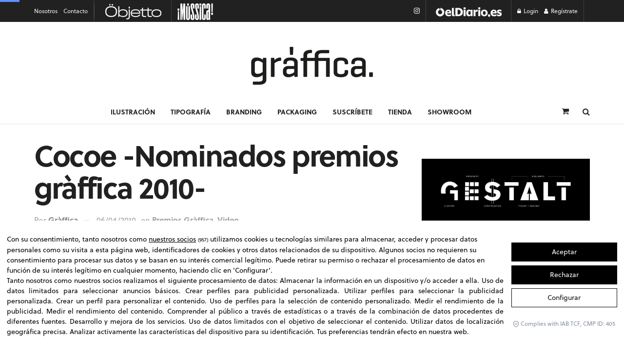

--- FILE ---
content_type: text/html; charset=utf-8
request_url: https://www.google.com/recaptcha/api2/anchor?ar=1&k=6LepWusZAAAAABoX8NfCQOK9K48e-EytV_QhbEEZ&co=aHR0cHM6Ly9ncmFmZmljYS5pbmZvOjQ0Mw..&hl=en&v=PoyoqOPhxBO7pBk68S4YbpHZ&size=invisible&anchor-ms=20000&execute-ms=30000&cb=vuubjoklbi36
body_size: 48835
content:
<!DOCTYPE HTML><html dir="ltr" lang="en"><head><meta http-equiv="Content-Type" content="text/html; charset=UTF-8">
<meta http-equiv="X-UA-Compatible" content="IE=edge">
<title>reCAPTCHA</title>
<style type="text/css">
/* cyrillic-ext */
@font-face {
  font-family: 'Roboto';
  font-style: normal;
  font-weight: 400;
  font-stretch: 100%;
  src: url(//fonts.gstatic.com/s/roboto/v48/KFO7CnqEu92Fr1ME7kSn66aGLdTylUAMa3GUBHMdazTgWw.woff2) format('woff2');
  unicode-range: U+0460-052F, U+1C80-1C8A, U+20B4, U+2DE0-2DFF, U+A640-A69F, U+FE2E-FE2F;
}
/* cyrillic */
@font-face {
  font-family: 'Roboto';
  font-style: normal;
  font-weight: 400;
  font-stretch: 100%;
  src: url(//fonts.gstatic.com/s/roboto/v48/KFO7CnqEu92Fr1ME7kSn66aGLdTylUAMa3iUBHMdazTgWw.woff2) format('woff2');
  unicode-range: U+0301, U+0400-045F, U+0490-0491, U+04B0-04B1, U+2116;
}
/* greek-ext */
@font-face {
  font-family: 'Roboto';
  font-style: normal;
  font-weight: 400;
  font-stretch: 100%;
  src: url(//fonts.gstatic.com/s/roboto/v48/KFO7CnqEu92Fr1ME7kSn66aGLdTylUAMa3CUBHMdazTgWw.woff2) format('woff2');
  unicode-range: U+1F00-1FFF;
}
/* greek */
@font-face {
  font-family: 'Roboto';
  font-style: normal;
  font-weight: 400;
  font-stretch: 100%;
  src: url(//fonts.gstatic.com/s/roboto/v48/KFO7CnqEu92Fr1ME7kSn66aGLdTylUAMa3-UBHMdazTgWw.woff2) format('woff2');
  unicode-range: U+0370-0377, U+037A-037F, U+0384-038A, U+038C, U+038E-03A1, U+03A3-03FF;
}
/* math */
@font-face {
  font-family: 'Roboto';
  font-style: normal;
  font-weight: 400;
  font-stretch: 100%;
  src: url(//fonts.gstatic.com/s/roboto/v48/KFO7CnqEu92Fr1ME7kSn66aGLdTylUAMawCUBHMdazTgWw.woff2) format('woff2');
  unicode-range: U+0302-0303, U+0305, U+0307-0308, U+0310, U+0312, U+0315, U+031A, U+0326-0327, U+032C, U+032F-0330, U+0332-0333, U+0338, U+033A, U+0346, U+034D, U+0391-03A1, U+03A3-03A9, U+03B1-03C9, U+03D1, U+03D5-03D6, U+03F0-03F1, U+03F4-03F5, U+2016-2017, U+2034-2038, U+203C, U+2040, U+2043, U+2047, U+2050, U+2057, U+205F, U+2070-2071, U+2074-208E, U+2090-209C, U+20D0-20DC, U+20E1, U+20E5-20EF, U+2100-2112, U+2114-2115, U+2117-2121, U+2123-214F, U+2190, U+2192, U+2194-21AE, U+21B0-21E5, U+21F1-21F2, U+21F4-2211, U+2213-2214, U+2216-22FF, U+2308-230B, U+2310, U+2319, U+231C-2321, U+2336-237A, U+237C, U+2395, U+239B-23B7, U+23D0, U+23DC-23E1, U+2474-2475, U+25AF, U+25B3, U+25B7, U+25BD, U+25C1, U+25CA, U+25CC, U+25FB, U+266D-266F, U+27C0-27FF, U+2900-2AFF, U+2B0E-2B11, U+2B30-2B4C, U+2BFE, U+3030, U+FF5B, U+FF5D, U+1D400-1D7FF, U+1EE00-1EEFF;
}
/* symbols */
@font-face {
  font-family: 'Roboto';
  font-style: normal;
  font-weight: 400;
  font-stretch: 100%;
  src: url(//fonts.gstatic.com/s/roboto/v48/KFO7CnqEu92Fr1ME7kSn66aGLdTylUAMaxKUBHMdazTgWw.woff2) format('woff2');
  unicode-range: U+0001-000C, U+000E-001F, U+007F-009F, U+20DD-20E0, U+20E2-20E4, U+2150-218F, U+2190, U+2192, U+2194-2199, U+21AF, U+21E6-21F0, U+21F3, U+2218-2219, U+2299, U+22C4-22C6, U+2300-243F, U+2440-244A, U+2460-24FF, U+25A0-27BF, U+2800-28FF, U+2921-2922, U+2981, U+29BF, U+29EB, U+2B00-2BFF, U+4DC0-4DFF, U+FFF9-FFFB, U+10140-1018E, U+10190-1019C, U+101A0, U+101D0-101FD, U+102E0-102FB, U+10E60-10E7E, U+1D2C0-1D2D3, U+1D2E0-1D37F, U+1F000-1F0FF, U+1F100-1F1AD, U+1F1E6-1F1FF, U+1F30D-1F30F, U+1F315, U+1F31C, U+1F31E, U+1F320-1F32C, U+1F336, U+1F378, U+1F37D, U+1F382, U+1F393-1F39F, U+1F3A7-1F3A8, U+1F3AC-1F3AF, U+1F3C2, U+1F3C4-1F3C6, U+1F3CA-1F3CE, U+1F3D4-1F3E0, U+1F3ED, U+1F3F1-1F3F3, U+1F3F5-1F3F7, U+1F408, U+1F415, U+1F41F, U+1F426, U+1F43F, U+1F441-1F442, U+1F444, U+1F446-1F449, U+1F44C-1F44E, U+1F453, U+1F46A, U+1F47D, U+1F4A3, U+1F4B0, U+1F4B3, U+1F4B9, U+1F4BB, U+1F4BF, U+1F4C8-1F4CB, U+1F4D6, U+1F4DA, U+1F4DF, U+1F4E3-1F4E6, U+1F4EA-1F4ED, U+1F4F7, U+1F4F9-1F4FB, U+1F4FD-1F4FE, U+1F503, U+1F507-1F50B, U+1F50D, U+1F512-1F513, U+1F53E-1F54A, U+1F54F-1F5FA, U+1F610, U+1F650-1F67F, U+1F687, U+1F68D, U+1F691, U+1F694, U+1F698, U+1F6AD, U+1F6B2, U+1F6B9-1F6BA, U+1F6BC, U+1F6C6-1F6CF, U+1F6D3-1F6D7, U+1F6E0-1F6EA, U+1F6F0-1F6F3, U+1F6F7-1F6FC, U+1F700-1F7FF, U+1F800-1F80B, U+1F810-1F847, U+1F850-1F859, U+1F860-1F887, U+1F890-1F8AD, U+1F8B0-1F8BB, U+1F8C0-1F8C1, U+1F900-1F90B, U+1F93B, U+1F946, U+1F984, U+1F996, U+1F9E9, U+1FA00-1FA6F, U+1FA70-1FA7C, U+1FA80-1FA89, U+1FA8F-1FAC6, U+1FACE-1FADC, U+1FADF-1FAE9, U+1FAF0-1FAF8, U+1FB00-1FBFF;
}
/* vietnamese */
@font-face {
  font-family: 'Roboto';
  font-style: normal;
  font-weight: 400;
  font-stretch: 100%;
  src: url(//fonts.gstatic.com/s/roboto/v48/KFO7CnqEu92Fr1ME7kSn66aGLdTylUAMa3OUBHMdazTgWw.woff2) format('woff2');
  unicode-range: U+0102-0103, U+0110-0111, U+0128-0129, U+0168-0169, U+01A0-01A1, U+01AF-01B0, U+0300-0301, U+0303-0304, U+0308-0309, U+0323, U+0329, U+1EA0-1EF9, U+20AB;
}
/* latin-ext */
@font-face {
  font-family: 'Roboto';
  font-style: normal;
  font-weight: 400;
  font-stretch: 100%;
  src: url(//fonts.gstatic.com/s/roboto/v48/KFO7CnqEu92Fr1ME7kSn66aGLdTylUAMa3KUBHMdazTgWw.woff2) format('woff2');
  unicode-range: U+0100-02BA, U+02BD-02C5, U+02C7-02CC, U+02CE-02D7, U+02DD-02FF, U+0304, U+0308, U+0329, U+1D00-1DBF, U+1E00-1E9F, U+1EF2-1EFF, U+2020, U+20A0-20AB, U+20AD-20C0, U+2113, U+2C60-2C7F, U+A720-A7FF;
}
/* latin */
@font-face {
  font-family: 'Roboto';
  font-style: normal;
  font-weight: 400;
  font-stretch: 100%;
  src: url(//fonts.gstatic.com/s/roboto/v48/KFO7CnqEu92Fr1ME7kSn66aGLdTylUAMa3yUBHMdazQ.woff2) format('woff2');
  unicode-range: U+0000-00FF, U+0131, U+0152-0153, U+02BB-02BC, U+02C6, U+02DA, U+02DC, U+0304, U+0308, U+0329, U+2000-206F, U+20AC, U+2122, U+2191, U+2193, U+2212, U+2215, U+FEFF, U+FFFD;
}
/* cyrillic-ext */
@font-face {
  font-family: 'Roboto';
  font-style: normal;
  font-weight: 500;
  font-stretch: 100%;
  src: url(//fonts.gstatic.com/s/roboto/v48/KFO7CnqEu92Fr1ME7kSn66aGLdTylUAMa3GUBHMdazTgWw.woff2) format('woff2');
  unicode-range: U+0460-052F, U+1C80-1C8A, U+20B4, U+2DE0-2DFF, U+A640-A69F, U+FE2E-FE2F;
}
/* cyrillic */
@font-face {
  font-family: 'Roboto';
  font-style: normal;
  font-weight: 500;
  font-stretch: 100%;
  src: url(//fonts.gstatic.com/s/roboto/v48/KFO7CnqEu92Fr1ME7kSn66aGLdTylUAMa3iUBHMdazTgWw.woff2) format('woff2');
  unicode-range: U+0301, U+0400-045F, U+0490-0491, U+04B0-04B1, U+2116;
}
/* greek-ext */
@font-face {
  font-family: 'Roboto';
  font-style: normal;
  font-weight: 500;
  font-stretch: 100%;
  src: url(//fonts.gstatic.com/s/roboto/v48/KFO7CnqEu92Fr1ME7kSn66aGLdTylUAMa3CUBHMdazTgWw.woff2) format('woff2');
  unicode-range: U+1F00-1FFF;
}
/* greek */
@font-face {
  font-family: 'Roboto';
  font-style: normal;
  font-weight: 500;
  font-stretch: 100%;
  src: url(//fonts.gstatic.com/s/roboto/v48/KFO7CnqEu92Fr1ME7kSn66aGLdTylUAMa3-UBHMdazTgWw.woff2) format('woff2');
  unicode-range: U+0370-0377, U+037A-037F, U+0384-038A, U+038C, U+038E-03A1, U+03A3-03FF;
}
/* math */
@font-face {
  font-family: 'Roboto';
  font-style: normal;
  font-weight: 500;
  font-stretch: 100%;
  src: url(//fonts.gstatic.com/s/roboto/v48/KFO7CnqEu92Fr1ME7kSn66aGLdTylUAMawCUBHMdazTgWw.woff2) format('woff2');
  unicode-range: U+0302-0303, U+0305, U+0307-0308, U+0310, U+0312, U+0315, U+031A, U+0326-0327, U+032C, U+032F-0330, U+0332-0333, U+0338, U+033A, U+0346, U+034D, U+0391-03A1, U+03A3-03A9, U+03B1-03C9, U+03D1, U+03D5-03D6, U+03F0-03F1, U+03F4-03F5, U+2016-2017, U+2034-2038, U+203C, U+2040, U+2043, U+2047, U+2050, U+2057, U+205F, U+2070-2071, U+2074-208E, U+2090-209C, U+20D0-20DC, U+20E1, U+20E5-20EF, U+2100-2112, U+2114-2115, U+2117-2121, U+2123-214F, U+2190, U+2192, U+2194-21AE, U+21B0-21E5, U+21F1-21F2, U+21F4-2211, U+2213-2214, U+2216-22FF, U+2308-230B, U+2310, U+2319, U+231C-2321, U+2336-237A, U+237C, U+2395, U+239B-23B7, U+23D0, U+23DC-23E1, U+2474-2475, U+25AF, U+25B3, U+25B7, U+25BD, U+25C1, U+25CA, U+25CC, U+25FB, U+266D-266F, U+27C0-27FF, U+2900-2AFF, U+2B0E-2B11, U+2B30-2B4C, U+2BFE, U+3030, U+FF5B, U+FF5D, U+1D400-1D7FF, U+1EE00-1EEFF;
}
/* symbols */
@font-face {
  font-family: 'Roboto';
  font-style: normal;
  font-weight: 500;
  font-stretch: 100%;
  src: url(//fonts.gstatic.com/s/roboto/v48/KFO7CnqEu92Fr1ME7kSn66aGLdTylUAMaxKUBHMdazTgWw.woff2) format('woff2');
  unicode-range: U+0001-000C, U+000E-001F, U+007F-009F, U+20DD-20E0, U+20E2-20E4, U+2150-218F, U+2190, U+2192, U+2194-2199, U+21AF, U+21E6-21F0, U+21F3, U+2218-2219, U+2299, U+22C4-22C6, U+2300-243F, U+2440-244A, U+2460-24FF, U+25A0-27BF, U+2800-28FF, U+2921-2922, U+2981, U+29BF, U+29EB, U+2B00-2BFF, U+4DC0-4DFF, U+FFF9-FFFB, U+10140-1018E, U+10190-1019C, U+101A0, U+101D0-101FD, U+102E0-102FB, U+10E60-10E7E, U+1D2C0-1D2D3, U+1D2E0-1D37F, U+1F000-1F0FF, U+1F100-1F1AD, U+1F1E6-1F1FF, U+1F30D-1F30F, U+1F315, U+1F31C, U+1F31E, U+1F320-1F32C, U+1F336, U+1F378, U+1F37D, U+1F382, U+1F393-1F39F, U+1F3A7-1F3A8, U+1F3AC-1F3AF, U+1F3C2, U+1F3C4-1F3C6, U+1F3CA-1F3CE, U+1F3D4-1F3E0, U+1F3ED, U+1F3F1-1F3F3, U+1F3F5-1F3F7, U+1F408, U+1F415, U+1F41F, U+1F426, U+1F43F, U+1F441-1F442, U+1F444, U+1F446-1F449, U+1F44C-1F44E, U+1F453, U+1F46A, U+1F47D, U+1F4A3, U+1F4B0, U+1F4B3, U+1F4B9, U+1F4BB, U+1F4BF, U+1F4C8-1F4CB, U+1F4D6, U+1F4DA, U+1F4DF, U+1F4E3-1F4E6, U+1F4EA-1F4ED, U+1F4F7, U+1F4F9-1F4FB, U+1F4FD-1F4FE, U+1F503, U+1F507-1F50B, U+1F50D, U+1F512-1F513, U+1F53E-1F54A, U+1F54F-1F5FA, U+1F610, U+1F650-1F67F, U+1F687, U+1F68D, U+1F691, U+1F694, U+1F698, U+1F6AD, U+1F6B2, U+1F6B9-1F6BA, U+1F6BC, U+1F6C6-1F6CF, U+1F6D3-1F6D7, U+1F6E0-1F6EA, U+1F6F0-1F6F3, U+1F6F7-1F6FC, U+1F700-1F7FF, U+1F800-1F80B, U+1F810-1F847, U+1F850-1F859, U+1F860-1F887, U+1F890-1F8AD, U+1F8B0-1F8BB, U+1F8C0-1F8C1, U+1F900-1F90B, U+1F93B, U+1F946, U+1F984, U+1F996, U+1F9E9, U+1FA00-1FA6F, U+1FA70-1FA7C, U+1FA80-1FA89, U+1FA8F-1FAC6, U+1FACE-1FADC, U+1FADF-1FAE9, U+1FAF0-1FAF8, U+1FB00-1FBFF;
}
/* vietnamese */
@font-face {
  font-family: 'Roboto';
  font-style: normal;
  font-weight: 500;
  font-stretch: 100%;
  src: url(//fonts.gstatic.com/s/roboto/v48/KFO7CnqEu92Fr1ME7kSn66aGLdTylUAMa3OUBHMdazTgWw.woff2) format('woff2');
  unicode-range: U+0102-0103, U+0110-0111, U+0128-0129, U+0168-0169, U+01A0-01A1, U+01AF-01B0, U+0300-0301, U+0303-0304, U+0308-0309, U+0323, U+0329, U+1EA0-1EF9, U+20AB;
}
/* latin-ext */
@font-face {
  font-family: 'Roboto';
  font-style: normal;
  font-weight: 500;
  font-stretch: 100%;
  src: url(//fonts.gstatic.com/s/roboto/v48/KFO7CnqEu92Fr1ME7kSn66aGLdTylUAMa3KUBHMdazTgWw.woff2) format('woff2');
  unicode-range: U+0100-02BA, U+02BD-02C5, U+02C7-02CC, U+02CE-02D7, U+02DD-02FF, U+0304, U+0308, U+0329, U+1D00-1DBF, U+1E00-1E9F, U+1EF2-1EFF, U+2020, U+20A0-20AB, U+20AD-20C0, U+2113, U+2C60-2C7F, U+A720-A7FF;
}
/* latin */
@font-face {
  font-family: 'Roboto';
  font-style: normal;
  font-weight: 500;
  font-stretch: 100%;
  src: url(//fonts.gstatic.com/s/roboto/v48/KFO7CnqEu92Fr1ME7kSn66aGLdTylUAMa3yUBHMdazQ.woff2) format('woff2');
  unicode-range: U+0000-00FF, U+0131, U+0152-0153, U+02BB-02BC, U+02C6, U+02DA, U+02DC, U+0304, U+0308, U+0329, U+2000-206F, U+20AC, U+2122, U+2191, U+2193, U+2212, U+2215, U+FEFF, U+FFFD;
}
/* cyrillic-ext */
@font-face {
  font-family: 'Roboto';
  font-style: normal;
  font-weight: 900;
  font-stretch: 100%;
  src: url(//fonts.gstatic.com/s/roboto/v48/KFO7CnqEu92Fr1ME7kSn66aGLdTylUAMa3GUBHMdazTgWw.woff2) format('woff2');
  unicode-range: U+0460-052F, U+1C80-1C8A, U+20B4, U+2DE0-2DFF, U+A640-A69F, U+FE2E-FE2F;
}
/* cyrillic */
@font-face {
  font-family: 'Roboto';
  font-style: normal;
  font-weight: 900;
  font-stretch: 100%;
  src: url(//fonts.gstatic.com/s/roboto/v48/KFO7CnqEu92Fr1ME7kSn66aGLdTylUAMa3iUBHMdazTgWw.woff2) format('woff2');
  unicode-range: U+0301, U+0400-045F, U+0490-0491, U+04B0-04B1, U+2116;
}
/* greek-ext */
@font-face {
  font-family: 'Roboto';
  font-style: normal;
  font-weight: 900;
  font-stretch: 100%;
  src: url(//fonts.gstatic.com/s/roboto/v48/KFO7CnqEu92Fr1ME7kSn66aGLdTylUAMa3CUBHMdazTgWw.woff2) format('woff2');
  unicode-range: U+1F00-1FFF;
}
/* greek */
@font-face {
  font-family: 'Roboto';
  font-style: normal;
  font-weight: 900;
  font-stretch: 100%;
  src: url(//fonts.gstatic.com/s/roboto/v48/KFO7CnqEu92Fr1ME7kSn66aGLdTylUAMa3-UBHMdazTgWw.woff2) format('woff2');
  unicode-range: U+0370-0377, U+037A-037F, U+0384-038A, U+038C, U+038E-03A1, U+03A3-03FF;
}
/* math */
@font-face {
  font-family: 'Roboto';
  font-style: normal;
  font-weight: 900;
  font-stretch: 100%;
  src: url(//fonts.gstatic.com/s/roboto/v48/KFO7CnqEu92Fr1ME7kSn66aGLdTylUAMawCUBHMdazTgWw.woff2) format('woff2');
  unicode-range: U+0302-0303, U+0305, U+0307-0308, U+0310, U+0312, U+0315, U+031A, U+0326-0327, U+032C, U+032F-0330, U+0332-0333, U+0338, U+033A, U+0346, U+034D, U+0391-03A1, U+03A3-03A9, U+03B1-03C9, U+03D1, U+03D5-03D6, U+03F0-03F1, U+03F4-03F5, U+2016-2017, U+2034-2038, U+203C, U+2040, U+2043, U+2047, U+2050, U+2057, U+205F, U+2070-2071, U+2074-208E, U+2090-209C, U+20D0-20DC, U+20E1, U+20E5-20EF, U+2100-2112, U+2114-2115, U+2117-2121, U+2123-214F, U+2190, U+2192, U+2194-21AE, U+21B0-21E5, U+21F1-21F2, U+21F4-2211, U+2213-2214, U+2216-22FF, U+2308-230B, U+2310, U+2319, U+231C-2321, U+2336-237A, U+237C, U+2395, U+239B-23B7, U+23D0, U+23DC-23E1, U+2474-2475, U+25AF, U+25B3, U+25B7, U+25BD, U+25C1, U+25CA, U+25CC, U+25FB, U+266D-266F, U+27C0-27FF, U+2900-2AFF, U+2B0E-2B11, U+2B30-2B4C, U+2BFE, U+3030, U+FF5B, U+FF5D, U+1D400-1D7FF, U+1EE00-1EEFF;
}
/* symbols */
@font-face {
  font-family: 'Roboto';
  font-style: normal;
  font-weight: 900;
  font-stretch: 100%;
  src: url(//fonts.gstatic.com/s/roboto/v48/KFO7CnqEu92Fr1ME7kSn66aGLdTylUAMaxKUBHMdazTgWw.woff2) format('woff2');
  unicode-range: U+0001-000C, U+000E-001F, U+007F-009F, U+20DD-20E0, U+20E2-20E4, U+2150-218F, U+2190, U+2192, U+2194-2199, U+21AF, U+21E6-21F0, U+21F3, U+2218-2219, U+2299, U+22C4-22C6, U+2300-243F, U+2440-244A, U+2460-24FF, U+25A0-27BF, U+2800-28FF, U+2921-2922, U+2981, U+29BF, U+29EB, U+2B00-2BFF, U+4DC0-4DFF, U+FFF9-FFFB, U+10140-1018E, U+10190-1019C, U+101A0, U+101D0-101FD, U+102E0-102FB, U+10E60-10E7E, U+1D2C0-1D2D3, U+1D2E0-1D37F, U+1F000-1F0FF, U+1F100-1F1AD, U+1F1E6-1F1FF, U+1F30D-1F30F, U+1F315, U+1F31C, U+1F31E, U+1F320-1F32C, U+1F336, U+1F378, U+1F37D, U+1F382, U+1F393-1F39F, U+1F3A7-1F3A8, U+1F3AC-1F3AF, U+1F3C2, U+1F3C4-1F3C6, U+1F3CA-1F3CE, U+1F3D4-1F3E0, U+1F3ED, U+1F3F1-1F3F3, U+1F3F5-1F3F7, U+1F408, U+1F415, U+1F41F, U+1F426, U+1F43F, U+1F441-1F442, U+1F444, U+1F446-1F449, U+1F44C-1F44E, U+1F453, U+1F46A, U+1F47D, U+1F4A3, U+1F4B0, U+1F4B3, U+1F4B9, U+1F4BB, U+1F4BF, U+1F4C8-1F4CB, U+1F4D6, U+1F4DA, U+1F4DF, U+1F4E3-1F4E6, U+1F4EA-1F4ED, U+1F4F7, U+1F4F9-1F4FB, U+1F4FD-1F4FE, U+1F503, U+1F507-1F50B, U+1F50D, U+1F512-1F513, U+1F53E-1F54A, U+1F54F-1F5FA, U+1F610, U+1F650-1F67F, U+1F687, U+1F68D, U+1F691, U+1F694, U+1F698, U+1F6AD, U+1F6B2, U+1F6B9-1F6BA, U+1F6BC, U+1F6C6-1F6CF, U+1F6D3-1F6D7, U+1F6E0-1F6EA, U+1F6F0-1F6F3, U+1F6F7-1F6FC, U+1F700-1F7FF, U+1F800-1F80B, U+1F810-1F847, U+1F850-1F859, U+1F860-1F887, U+1F890-1F8AD, U+1F8B0-1F8BB, U+1F8C0-1F8C1, U+1F900-1F90B, U+1F93B, U+1F946, U+1F984, U+1F996, U+1F9E9, U+1FA00-1FA6F, U+1FA70-1FA7C, U+1FA80-1FA89, U+1FA8F-1FAC6, U+1FACE-1FADC, U+1FADF-1FAE9, U+1FAF0-1FAF8, U+1FB00-1FBFF;
}
/* vietnamese */
@font-face {
  font-family: 'Roboto';
  font-style: normal;
  font-weight: 900;
  font-stretch: 100%;
  src: url(//fonts.gstatic.com/s/roboto/v48/KFO7CnqEu92Fr1ME7kSn66aGLdTylUAMa3OUBHMdazTgWw.woff2) format('woff2');
  unicode-range: U+0102-0103, U+0110-0111, U+0128-0129, U+0168-0169, U+01A0-01A1, U+01AF-01B0, U+0300-0301, U+0303-0304, U+0308-0309, U+0323, U+0329, U+1EA0-1EF9, U+20AB;
}
/* latin-ext */
@font-face {
  font-family: 'Roboto';
  font-style: normal;
  font-weight: 900;
  font-stretch: 100%;
  src: url(//fonts.gstatic.com/s/roboto/v48/KFO7CnqEu92Fr1ME7kSn66aGLdTylUAMa3KUBHMdazTgWw.woff2) format('woff2');
  unicode-range: U+0100-02BA, U+02BD-02C5, U+02C7-02CC, U+02CE-02D7, U+02DD-02FF, U+0304, U+0308, U+0329, U+1D00-1DBF, U+1E00-1E9F, U+1EF2-1EFF, U+2020, U+20A0-20AB, U+20AD-20C0, U+2113, U+2C60-2C7F, U+A720-A7FF;
}
/* latin */
@font-face {
  font-family: 'Roboto';
  font-style: normal;
  font-weight: 900;
  font-stretch: 100%;
  src: url(//fonts.gstatic.com/s/roboto/v48/KFO7CnqEu92Fr1ME7kSn66aGLdTylUAMa3yUBHMdazQ.woff2) format('woff2');
  unicode-range: U+0000-00FF, U+0131, U+0152-0153, U+02BB-02BC, U+02C6, U+02DA, U+02DC, U+0304, U+0308, U+0329, U+2000-206F, U+20AC, U+2122, U+2191, U+2193, U+2212, U+2215, U+FEFF, U+FFFD;
}

</style>
<link rel="stylesheet" type="text/css" href="https://www.gstatic.com/recaptcha/releases/PoyoqOPhxBO7pBk68S4YbpHZ/styles__ltr.css">
<script nonce="-OvM4lLlrDlXFzxQxRooxQ" type="text/javascript">window['__recaptcha_api'] = 'https://www.google.com/recaptcha/api2/';</script>
<script type="text/javascript" src="https://www.gstatic.com/recaptcha/releases/PoyoqOPhxBO7pBk68S4YbpHZ/recaptcha__en.js" nonce="-OvM4lLlrDlXFzxQxRooxQ">
      
    </script></head>
<body><div id="rc-anchor-alert" class="rc-anchor-alert"></div>
<input type="hidden" id="recaptcha-token" value="[base64]">
<script type="text/javascript" nonce="-OvM4lLlrDlXFzxQxRooxQ">
      recaptcha.anchor.Main.init("[\x22ainput\x22,[\x22bgdata\x22,\x22\x22,\[base64]/[base64]/[base64]/[base64]/cjw8ejpyPj4+eil9Y2F0Y2gobCl7dGhyb3cgbDt9fSxIPWZ1bmN0aW9uKHcsdCx6KXtpZih3PT0xOTR8fHc9PTIwOCl0LnZbd10/dC52W3ddLmNvbmNhdCh6KTp0LnZbd109b2Yoeix0KTtlbHNle2lmKHQuYkImJnchPTMxNylyZXR1cm47dz09NjZ8fHc9PTEyMnx8dz09NDcwfHx3PT00NHx8dz09NDE2fHx3PT0zOTd8fHc9PTQyMXx8dz09Njh8fHc9PTcwfHx3PT0xODQ/[base64]/[base64]/[base64]/bmV3IGRbVl0oSlswXSk6cD09Mj9uZXcgZFtWXShKWzBdLEpbMV0pOnA9PTM/bmV3IGRbVl0oSlswXSxKWzFdLEpbMl0pOnA9PTQ/[base64]/[base64]/[base64]/[base64]\x22,\[base64]\\u003d\\u003d\x22,\x22w43Cky5PwoHDqSfCmMOgesKQw5vDkT1cw45ENsOYw4VCKVXCqXBHc8OGwq3DnMOMw5zCkyhqwqgHDzXDqS/CjnTDlsOBWBs9w4PDqMOkw6/DgMKbwovCgcOYKwzCrMK1w5/DqnY7wrvClXHDrcOGZcKXwrfCtsK0dwzDoV3CqcKBDsKowqzCn2Rmw7LCn8OSw717JMKjAU/CkMKAcVNQw5DCihZhfcOUwpF6WsKqw7Znwq0Jw4Y/wpo5esKYw5/CnMKfwo3DtsK7IHjDlHjDnULCnwtBwozCkzcqQsKKw4Vqb8KkAy8oKCBCAsOWwpbDisKbw5DCq8KgWMOxC20zIcKYaEs5wovDjsOtw6nCjsO3w5Ytw65PDcOPwqPDnjTDiHkAw49uw5lBwpvCqVsONGB1wo5Ww5TCtcKUYXI4eMOaw7kkFGRjwrFxw6MkF1k1wq7Cul/DjXIOR8K1UQnCusOIJE5yF23Dt8OawoPCqRQEb8Okw6TCpzRqFVnDghjDlX8uwoF3IsKvw4fCm8KbITEWw4LCnDbCkBNFwoE/w5LCknYObhI2wqLCkMKTAMKcAgDCnUrDnsKrwqbDqG51ScKgZVbDnBrCucONwrZ+SBXCo8KHYyo8HwTDpMOQwpxnw67DiMO9w6TCu8Ohwr3CqhzCoVk9ImlVw77Cg8O/FT3DjcOqwpVtwrrDlMObwoDCgMOWw6jCs8OKwoHCu8KBL8OSc8K7wqrCkWd0w7vCmDU+dcODFg0zOcOkw493woRUw4fDnMOzLUpwwosyZsOkwohCw7TCk3nCnXLCplMgwonCvGtpw4lrD1fCvVvDu8OjMcO7QS4hQ8Kre8O/A03Dth/CncKjZhrDvsOVwrjCrS8ZQMOuZ8Otw7AjQsOEw6/CpC0xw57ClsOPFCPDvTDCg8KTw4XDmBDDlkUFbcKKOAfDjWDCusObw5sabcKmRwU2S8K1w7PClw7DucKCCMOhw4PDrcKPwo8NQj/CpGjDoS4gw5pFwr7DrMKgw73CtcK/w5bDuAhTQsKqd3QqcErDnmo4wpXDmUXCsELCisOEwrRiw7wGLMKWccOEXMKsw41nXB7DtMKQw5VbY8OERxDCksKcwrrDsMOUVw7CtgcQcMKrw5TCiUPCr0vCviXCosKPH8O+w5taDMOAeCowLsOHw4nDncKYwpZiRWHDlMOLw6PCo27DtyfDkFcCOcOgRcO/wrTCpsOGwrvDtjPDuMKjVcK6AHnDkcKEwoVuQXzDkBPDgsKNbgFmw55dw4Ftw5NAw43Cu8OqcMOmw5fDosO9cxIpwq8ow5UFY8OpLW9rwrZswqPCtcO/fhhWFcONwq3Cp8OLwpTCnh4EPMOaBcKwdR8xZU/CmFgrw7PDtcO/wpzCqMKCw4LDqMK0wqU7wrPDvAoiwpkyCRZCR8K/w4XDuhjCmAjCiwV/[base64]/DtEARfnEwF8O5YMKBw63DisKyKsO2wqcwEsOYwpTDssKxw63DvcKQwpfCtA/Cmg7CiEUlCFHDqQPCrDjClMOTF8KCVmAELVfCtMOYKUPDtcK/w5HDr8OlOgoDwo/DvTjDm8KKw4hLw7EYJsOIMsKQf8K3ZDrDk37Cr8KwDHZXw59Bw7RfwrPDnHkBflczFcOew65AZi3CsMKnfcKTMcK9w7ttw4/DtAbCqknCkRXDqMKyOMKkGEJ2LgRyTcKpPsOGM8OWFU0dw6/Chn/DvcOmBcOWwqbCtMObwoJlfMKUwrXCixDCgsK3wo/CmidMwr1ww5jCu8Kxw5vCtHjDqTR7w6jDuMOZwoEEwqHDsW4WwqbChi9cIMO0b8K1w5E0wqpbw67CscKJFiEBwq8Ow5nCvD3DhknDpF7CgTwuw4ZZWsKdWmfDvxQBJHcJQcOXwpvCtRRhw6fDsMK4w4rClUcEIwACwr/CsULCmwY4BBscW8K3wrVHUcOyw7TChx02BcKTwpfCqcKkMMKOOcOTw5t3ecOiXhAkQ8Kxw4jDmMKhw7I4w7U6HC3ClSjCuMKtw5HDo8OmCDJafiAjDlTCh2fCti3CliBUwpLChE3CuirCksK+w5oawpQuMH5PGMOWw6/DrzdWwo3CvgRTwqvCp28DwoZVw49ZwqobwobClcKcK8OowrtLOy5hw4vCn3PCocK3bHtBwo/CiRM4B8KZASQ7KkpJL8KKw6LDrMKSZcKrwpTDhAPDq1LCrg9yw4/DqgDCnSbDo8OcUHo/wqfDh0PDj2bCmMKTTnYRS8Kww751CQrDqsKCw73CqcKyWcOBwrA6RAMWcADCjQrCp8OOEMK5YGTCn0xZXsKWwrpRw4RFwqLChsORwp/CqMKMI8OxRC/DlcOvwrvCh3VFwps4bMKpw5BscsOQGWvDmXjClgMBIMKbeVDDtcKYwozCjQ3DphzCncKnbX9nwr/CuhrCqXXChhhGAMKkSMOQJ2jDhMKqwofDjMKfVxXCsWUQBcOjKMOnwqFUw4nCsMO+H8Ksw6zCvg3Csi3ChUc3fMKYVTMYw53CsxJoZMOcwoDCp1fDnwgIwqVcwrMdImvCkGLDjGPDmSXDrHLDgRvCqsOYwrE/w4N2w6PCpl5vwphfwpbClHHCicKMw7jDoMODWMKqwr1fADdgwpTCusO8w6cbw7nCnsKoBQvDjgDDiUjCrsOGRcOow6BQw5xWwpRyw4Uow6Ubw5TDqMKES8OWwqvDncKkQ8K8YcK1EcKzL8OBw6LCol4twrEewrMuwqXDjFLDnG/CsCLDvUPDsyvCrzINXUMIwpnCu0/ChMKtE2xCIB7Dt8O4ZTzDpxHDmxbCt8K3w6LDssOVAFbDhDY4wpBhw5pPwopIwpple8KONH9+IELChMKlwrRbw5wVVMKUwqJvwqXDp1fCn8OwK8Knw5fCjMKXLsKqwo7CpMO/ZsOVdMKmw5DDgsOdwrc9w5wIwqfComg2wrDCpRHDpMOwwqZ+w7fCqsO0UEnCmsOnPDfDp1jDuMK7PDLCpsOVw7nDiFk4wqh5w59yEsKnU3d/a3ZHw79ww6DDhScjEsOXVsK/ZMOuw67CucOQDyvChcOsVMKJBsOqwp0Vw6Auw67ClMKgwqxJwrrDnsK4wp0BwqDDgVjCvjwgwporwoFCw4jDiypYTsKaw7fDt8Oxb1YQH8OXw5Fiw4LCqX4mwrbDusOIwqTCvMKTwq7CosKLIMKkwqQbwpYIwotlw5nCnBw/[base64]/DhsOQw4Eiw7dDTcOSWTsyIAIaRnnCtsKJw5gPwpEdw5LDk8OrEMKqd8KQKEnCjkPDi8K8TS08EWJ3wr52OWHDiMKmW8KxwovDhXLCisOBwrPCkMKQwp7DmxzCicKNWA/[base64]/wpjDjcOHcwfClsKFTnnDvXsJScKTwqvCvMKSwo9THEpVSEbCqMKDw787X8O+KUjDpsK6XRzCr8O5w51fZcKGEcKCV8KEPMK/wqhDwqrCqihYwodRw7vChw55wqPCtUQwwqTDt1xDCMOIwq5hw7/DlF7Ch08OworCtMOvw63DhsKZw7pGO31TdHjChhl8fMK9J1zDhcKOYixtO8Oqwr84NXguV8Opw4DDrCjCpsOlUcO9fcOePcKZw6F+YSE3ViMzZwBvwr/Cs0sxURpSw6wxw4kYw4DDsABcUgpzKGTDh8Ksw4JFDWYdK8Ouw6DDoCXDlMOhCWvDrhBZC2d8wqPCu1RrwqARXGPCpsOSwrbCqhrCoAbDliEYw5/[base64]/[base64]/[base64]/G8Kkw7zDmcK6LwRmw7vDqcKPw58ye8O7w57CkiXCqMOAw6ZWw6LDi8KJwrHCkcKnw4nDtsKZw6J7w7/DlcOpTWYcTcOlworDgsONwooNGgVuw7leTh7CjCbCtMKLwovCpcKFCMKVXCLChykxwpN4w6FSw57DkDHDlsO1PDvDmWLCvcKnwrXDvEXDrkXCiMOewploDinCpWs/wpZFw656w5tbC8OdCTBfw7/ChsKsw5XCsCfDkQ3CsH3Ck2vCuwB5B8OIGXxxJsKbwqbDtiw/w53CjCPDg8KyAsOhBHDDkcKJw4LCuBzDiRh/[base64]/DmMKzwq/CtMKiXFLDgMO7SVzDjgRxT0NFwq9Rwqo0w7DCusO5wqPCs8OWw5YZeijCrnRSwrLCgMKFWwF5w5ljw7V3w6jCtMKrwrfDqMO8YWlPw60sw7hgYx/Cj8KZw4QTwpxdwrdgSxzDj8K6NSI5CDTCr8KWE8O6wp7Ds8O3dcKkw64iI8KswoABwrjDq8KcBmdnwo0bw4JewpETw7jDn8KgDMOgwpV/eA/CsV0uw6YuWD8qwrINw7vDhsOBwp7Dr8KYwqYnw4dANH3DrMKUw43DkFHCmcOxRsOXw6vChcKZfMK/L8OHdQfDlMK3blTDl8KoHMOCcUDCqMO8TMO7w5dRRMKnw5LCgUhewpEUYR0cwrPDsknDkcOewr/DqMKCEh1fw6bDkcOfwo/CuibDpgkFwp1LZ8OZf8OcwrHCmcOYwpLCpFvDp8OYUMK/J8KRwoXDn2VdMUVsB8KlcMKeMMOxwqnChMKPw6ovw6Jjw4fCt1QZwpXCiB7Dg3zCnUHDpDoBw73DnMKiAMKawptJQQUpwrXCosOhMX3DgmlXwqMCw7ZjFMK7YmoEe8KsZGnClkdzwqgHw5DDoMOdcMOGCMKlwpkqw5fClMKoPMKuFsKyEMK/PH15wr7CqcKGdg7ClW7Cv8KeUXNefRIeWCLCo8OzJ8KZw6BVFcKawppFGWXCuyDCqnvCmn3Cs8KxVRTDusOnQcKAw7gvfMKUPB/CmMKpLS0bcMK/NwBqw4h0esOBZifDtsOUwqjDnD9qX8Kdfyk8wqwzw5HCksOEJMKeUMOZw4hRwojDgsK9w4vDoVkxUcO1wqhqw6fDsEV1w4nCiBnCnsK5w51mwrfDvFTCrhExwoVWUsO0wq3ClGvDvMO8wpbDisOYw60KDMOAwooMI8K6VMO1V8KKwqPCqw1kw7dOS342BUw5Ti/Ds8OhMgrDhsO1ZcOlw57CpgXDssKfNBFjKcOQR2obfcKbOjnDs1wed8KDwo7CvsOuDQvDmmXDrcKEwojCk8KKIsKcw4zCvlzCpMKLw649w4EwOCbDuxojwpN7wotAAlxWwrvClMK3NcOPTHLDuBIywpnDh8Ofw5nDhGV7w6zDm8KheMKNNjZdZD/Di2AVb8KAwq/DulIYbV1idS/CiA7DlCgXwow6NkfDuBrDonZFFsOJw5PCuF/DusOuT25Aw49rW1hEwqLDu8OLw6UFwrdXw6RPwozDmDk0fHDCokorb8K8FcKbwrvDpHnCsxvCpwIPasKtwr9VCyLCmMO0w4TCgA7CtcONw4rDsWlbBSjDtDfDsMKGwrt8wp7CsV1vw6PDjGomw4TCmRA+KsOEdMKlPMOEw4xVw6jDuMOSPGLDqhjDky/DjnPDjF7DvEzCqw/[base64]/DncKPwpLDvcOuwo7CuMKtwrYXW8KbJ3zCjcKTPMOqYsKCwr9aw5XDjil9wqPDoXUtw4rDmi0hTg7DtRTCpsKxw7/CscOtw5hBFSRhw6/CucK2QMK+w7B/[base64]/CkXvDgDnCkRjDuFfDqsOzw6FNwpBqw7B8a3rCl8Kdwr3CocO5w6rCvXjDhcKgw7hVG3I1woB7w4owUQ3CoMOzw5sMw5FcHBfCssKlT8O5SkUiwqJ3C1LCgsKhwqjDu8OdbmzChgvCiMOUe8KbA8Kww4rCpsKxAF1Awp3Cu8KVAsK7Gi/Dr1bClMO9w4QzCUPDgS/[base64]/w59/w7Q6wrLDo8K2BU/DjVZ1fSXClWHClx82aD8Fwo4ew6fDkcOYw64vVcKpaWh/MMO7K8KATMKwwrViwpZkRMOcBh1swprCk8OPw4HDvDd3XUjCvSdSeMKpa2PCkX7Dv1jCqcK1Z8Oow6/CnMOZc8OXbFjCqsO4wqE/w4w4fcOdwqvDrDXCkcKJZA1PwqgSwqnDlTLDtybCpR8bwrMaZjzDvsO7w77CtcONEMO6wofDpT3CiTYuej7CmEgaSX8jw4LCg8O0d8Kxw5QPw5/[base64]/CgMOVw7FCw7rDrsOlw4zDmMKGUT/[base64]/[base64]/wrgww6XCv8OdwrfDuSLClcOjS2fDpGvDncKPwoA7wpJJbmHCo8KjHRNzTGV9SBTDhEJMw4/DqsOaH8OwSsK/TwoEw6kGwrfDiMO8wrZ8EMOjwph+K8OFw500w7YJPBcXw5XDisOKwovCuMOkVMOww5U0wqPDgsOYwo9NwroewpDDh1gfVzvClMOHAsKDw7seQMO9a8KrPyjDhcOtNWouwp/CicKQZsKlTVTDjwjCq8KSSMK7FMOrVcKxw48uw4/CknxOwqFkdMKlw4HCmMOpSFJhw6vCpsOrKsKLcEE+wrpJesOYw4hfAMK1bcO7wrANw6/Cj3EEO8OvOsK4FmTDi8OOQ8Ogw6HCrxYgPmlfO0cqMzQxw73DtxZedcOvw6nDuMOJw5HDhsOMesOuwq/Dq8Orw6XDjjR9e8OfawjDrcO/w5ILwrPDhMOqY8KePD/[base64]/ccKuPcOEwpJ2Qgdgw6hbwpzCmBLCgsKRwpZWVmPDnMKuWl7CuSMXw4p+ET1xETtfwq7CmsOQw7jCn8KMw7fDiFXDhWVKHcKnwpJoRcONO0DCoDpbwqjCnsKqwq/DkcOmw4nDiAzCtQ/DvMOGwoZ3wpPCm8OxYVhhRsK7w6rDi1rDrD7Cpz7CsMK5PghwLEMdHmBFw6Yvw4VrwrrCicKXwolpw7rDuBrCi1/DnRcqCcKeEh55KcKlPsKRwrHDn8K2ckNcw5bDq8K3w4xdw6XDhcKaSUDDkMK/[base64]/CQpew5XDisK1w6fCjMKtw5QAO8KwcsO6w6s8wqHCjnvDu8K3w5HCnXjDgGB4Ly/[base64]/w5rCtcKOKw5Uw5NDwrt7O1dyZsOdDMKswp3Cn8OmFWfDlsORwpgbwoE9w5hzwrXCj8KtWMONw4rDvWfDomnCt8KyeMK5BwhIwrPDucKxw5XCrkpgwrrCg8Oow6RqJsOjA8KoEcKEd1JUQcO/wpjCqkkbPcKeb3NpRzTDljXDrMK1ECh0w5nCplJCwpBeIhXDkSpFwpfDgzzDrGUUbx0Qw67CgRxJYsOKwqJXwqXDpDogw7DChA1recOMXsKhPcObIsOmQ1HDhxRHw5fCuTrDrypzYMKKw5YPwpnCvcOQRcOiOHzDrMOJYcO/TcKBwqHDqcKyaC19dcOHw6DCvWbDiFk9wp8XbMK0woDCpsOMOREeW8Oww4rDlVM9csKhwrXCp3DDusOCw5xnPlVpwrzDtEvCjcKQw4o2wqXCosKcw4rDpW5nVTDCtMKqLsKiwrjCosKywqQvw4nDscKwNUTDr8KufjzCr8KTcA/CqSjCq8OjVWzCnALDhcK/w6N6DsOpWsOfIMKpAALDjcOVUsO4HcOlWsKxwqzDi8KhaChyw4HCisOLCUjDtcOMMMKMGMOfw6tPwr5nc8Ksw43DjsOuZMOFHgnCm2HClsOMwq8uwqNlw5Npw6PCm0XDrUnCryTCtBLDrMOWWcO5wrnCtsKswoHCnsOfw5bDvU0hJ8OIU3/CoEQNw7DCik9vw6daAV7ClQXCvE/DusOIXcO4VsOMQsOMNj9nJmIzwoJ9EcKEw6bCpHo2w7Upw6TDocK4NMK2w6NRw7/DvRLDhjwaVyXDj0nCoDw/[base64]/wqAwbg4fEF48WFoqVsOTO2zCsWLCg1YJw4hMw4LCucOfKBEWw7hKOMOtw7/Ck8OAw5bCjcKGwqrCj8OTC8Kuwrw6wo3DtRXDv8OaMMOPdcK+DV3ChmoSw70aRMKfw7PCokgAwr06T8OjLSbDoMK2wp9BwpzDn10cw7jDo1Ugw4DDqTomwoY/[base64]/DrsO/FFITQB/Dk2DDlcO3w68kwr/Di8Kdwpc2w6Mrw4bCqh/[base64]/DkxbCrsKTCGnCtsK8w7nCrn4ew6/DqcK3RBHCnmtobsKOfRnDn3QXWXZqMcO8D3xkTw/DuRTCtGvDr8OQw6TDs8OYdsOzKV7Dh8KWSUR+J8Kfw4ZXGzbDt3xyIcK8w7zCuMOxa8OLwqPClX3DpcK0wrwSwo7DoXDDjcOyw7pRwrsJwonDuMKwHcKrwpB9wq/DsnXDoBp/w7zDngbDpjLDo8OGF8OrYsOpHmtqwrhVwqEpwo3DggRPcRAPwp1DEcKaL0g/[base64]/DtMOPL3A5w4RnwpgKRXc5B8OnwprCq07Cg8OdRBjDpcKGJHsKwrNIwqZ2csK9dMOzwpUswoTCu8OBw4cAwo5mwpoZPXPDhlzCucKhJGJqwrrCj2/[base64]/Pg3Dk8O3djE4QsOxw6sUR8O6w6vDkzPCkXgjw6JgOx9Tw6w2cUbDginClxfDpsOtw4rCkj43OAbDsX4zw47CssKdeDx5G0zCtCUiXMKNwrnDlWnCkRjCr8OdwrLDsjHCix3Co8OrwoDDncKZSsO8w7t9LmVfVm/CjkfCm2lCw4vDt8ONWxs7EsOWw5TDpkDCtnE2wrLDoXR2cMKfJnrCgC7CssOCIcODFjzDgsO9fMKSPsKpw77DmyA1Ii/DsmFpwqd+woTDjcKJQcKmDsONMcOJw6vDhMOewpVjwrMFw7fDvzDCnBsaUm9Nw7w9w6HCox1FWEMadik5wpsbSydbAMOIw5DCpjzDi1kpU8K5wp4lw6ALwqfDhMOswpEcGjbDqsKqD1XCkk9Twox7wobCusKLOcKcw5NxwpjCj0VoAsOlw7bDoWLDjz/CusKdw5BVwoFtLUlZwqLDr8Okw77Cqx1/w6fDjsK9wpJpaG9QwrbDoTvCvg5qw6PDjyfDjitHw5XDgAPDkn4Nw4PCpxzDncOrNsOoWMK/wq/[base64]/ayHDpcO+wpbChsOnWMO5BEvCmhbDisKpfcK0w57DqhwpAjIXw6HDq8ODBWvDvMK5wqRUU8OIw58ewpfCtSbDlsO/eCJsKCQHSMKLTlwuw4/DnS/CsCvCslbDtMOvw5zDii8LSwxAwojDtGNJwoRXw6EGOcOCZQ3CjsKTScOgw6hSY8OwwrrCmMKwamLCscK5wo4Mw7TDp8O5Ew0mUMOjwoPDjsKLw6lkNW86DztVwoHCjsKDwp7DvMKldMO0BcO+wrrDtsKmC3Viw69Wwrw1QnMLw7rCpw/CsRtWVcOaw4FOYmUqwrnDoMKuFn7Dv1shVwZsbcKZY8KIwqDDqMOpw5MdDMKSwofDj8OGw6gxJ1gMRMK0w5ZfaMKtBjHCunLDtHk9a8O+w4zDohQZS00awqXCmmkhwqvDiFEyd2clEcOHVwZww4fCi3/CpsKPeMO/w53CsSNiwp1ldF0sSy/CucOIwosEwpXDj8OHGUpLbMKZbgPCiU3DusKoZFx2LWvCncKEeQFrUBAjw51Mw5PDuTrDvsOYKcOYRBfDqcKDGzHDicKgIyQwwpPCmWHDlcOlw6zChsKswqoTw7TDicO2Vx3Dt27DvFoFwp9pwpbCmB9qw43CgwHCrRxCw4fDqygFbsO2w5HCiDzCgjxewp1/w5jCqMKPw6lGD3V1H8KqDsKJKcOTw7l+w57Ci8KXw7EyFCc/IMKKIioGIGIQwr3DiCrCkhlNQi85w4rCoztZw7zCiEZDw6TDmHnDtMKVA8KlJkgPwrrCscOgwrjDhsOrwr/DhcO0w4LCg8KZwpLClhXDkH1WwpNnwrbDv1TDqsKEDUsxchcvwqU+PHQ/wp4fIsKvEjxUcwLCsMKew7zDlMKwwrhkw4Yiwps/UE7DhWTCnsK6TyBPwpRQG8OkasKewrEDXsO/w5d0w5xyRW0ow68+wpUfacOTJGDCsxHCoSJDw7rDsMKRwoTCm8KCw4/[base64]/CtsK5YigQScOtwrV3fHVrDRnCpw/Dm2kwwrcpwqFLPhcTO8O2woxdGCzCihfDnWoNw4lTXTfDiMObIUDDhcKofFvDrMO0wo1tKFdQawUuAgPDncOpw6PCuhrCscOWVcOKw7w6wpoIcsOQwp0kwovCpsKbEcKBw7pKwpBqRMK/esOEw6EuacK0CsOnwopVwr50Uw1vBRQicMOWwqjDji/Ct3olDGvDv8KawpXDjcOdwr/DncKOJCwkw4odAMOfBlzDt8KRw5l/[base64]/CkMKvccKfLFpGw4IRc0w+EcOYO2XDvcKgLsKLwpMGJyHCjjRhTwPDhsOIw5Z9ecKXY3IIw68Uw4QXw6p0wqHCiDLCucOzBTVvRMKaXMOYfsKiSWN7woDDs2Yhw58kRiDCncOFwoo9H2Vqw5xiwqHChMKtL8KmKQMWWVPCs8KVUcO7RsOPXnIFF2TCu8K/acONwovDkCHDuFZzW0zDkhITT3IRwovDvTTDiAPDi3vCgsOGwonDhcK3RcO2LsKhw5VmT2JgUcKYw5zDvsKrQMOnJWR5McOzw4RGw6/Dn3FDwoTDvsOkwpEGwo5Uw5zCmCnDhFnDmULCqsK8SMKtUxpWwq/DnnbDqjQ5VUHCsg/Cq8OhwrnDgMOcRVRpwozDgcK/[base64]/DoMO4XcOxZ0/CicOTW8KJw53DgMKZCw1kJXBPw6jCiSs/wrLCtsOdwqLCkcO9DQLDsStRX3AGwpLDqMK1aCpuwoLCusKscFYffsK9Gzhhw5klwoRHQsOEw41LwpTDigPChsO5KsOFKnI+A08FJMOow5g/ZMOJwp0mwrsFZHU1wrLDikFewojCrWDDnMKeAcKtw5twf8KwIsO3fsORwpfDglFxwqHDvMKtwoUWw7bDr8O5w7bCtnbCicOxw4w6F2nCl8OlJhI7UMKEw5Uqw5oiBAxbwpUrwqBUeAzDmgE1OsKQCcObUcKew4U/[base64]/w4Quw6HDhMOEMMOdw5LCtRHDhifDpTUEwow2DsOCwoHDmMKNw6/DmB3DkyYNEcKLJwJiw6PCvcK1RMOswp5yw6BDw5TDlmTDhcOiBsOISmFmwpBtw70VcUEUwp5Fw5jCpUQ8wohTIcKTwqPDksKnwrIwVMK9Eihxw5x0Y8OWw6XDsS7DjnwbEw9iwroFwq/CusK+w5/[base64]/DsA7DnMOHdcOMMcK1w4jDsMOjKMOzw7B0BsOqOWnCggUNw6IKW8K/XMKEMWNHw6IWEsKvCmLDrMK6A1DDvcK7E8OZe1/CjBteKynCgzjDv38CCMOgeyNZw5jDkRXCncOOwoImw4BFwqHDhcOsw4ZwckrDvMOSwrbDr27Di8OpW8Kww7fDi2LCnVzDncOOw7vDtx5mRsKlKAnCiDfDlMOLw7TCkxRpd2/Ch0nDrcK6A8Ksw67CoXnCqnLDhR1Fwo7DqMKpEHLClDU5bQ/DtcORV8KrKGTDoyDDt8KjXMKtEMOrw5PDswUnw4/Dr8K8PCo7w4fDsyPDoE17wqpWworDlz92My7CjRrCuDISBHzDuQ/DrRHCmAfDhk8mHwVJARjDlicgLH0kw59jaMObfGoDZmnDlR54w7ljAMONfcKqAlNaZ8ORwpbCoEtGTcK6c8O/bsOKw4IZw61Sw7fCgic5wpdjwr7DkS/[base64]/[base64]/MMO8BnIGwrrDmcKaw57DgsOvwrN3w4DDl8O+fcOnwrzCqcO4SFUkw4DCuVXCliXCkEDCtQvClHbCgm4OBWMYwpdiwpzDrhJnwqbCpsO+w4DDqMO5w6QCwr48RsOWwpJAMQAhw6BcOcOtwrpHw7gdBHYHw4gDYjLCtMO/GwNYwrnDmA7DhcKDw4vCiMKqwrXCgcKGIcKfR8K9wqY8NDNWLT7Cs8K5SsOxWcKDPcOxw6/[base64]/EsO/w63Dvm17dMO5KcKVw77CpGl6HT3DpMKDWTrCsTYJP8Oiw7jCmMK7fRTCvkHCscKaJMOAHGDDu8OlHMOGwprDpRFwwrfChcOuY8KOR8OrwpjCpAx/YALDnS/Cgj9Sw6ctw7nCusK0BMKtecKywodLYERmwrbDrsKKw5/CucOpwoU1NQZsHsOMJcOOw6xHNSN8wqtfw5fCgMOdw7YSwrXDqC9CwqHCokkzw7jDvMOvLU7DiMOWwrJLw73DoxTCgnrDr8K3w6RlwrTCimrDvcO8w5AJe8Opdy7Ch8KNwoRyfMKaPMKLwqh8w4IaUcOewqhhw6QQLz/Ds2Y1wqwoXAXCnEx9ID7DnSbDgU5Uwqovw6HChU9NWMOxXMKGGh7Cp8OfwqvCgmshwo/[base64]/S8O7wpRmDMK4YUoGaMOzw7PDhsOCw5LCv3jCvsKwwrrDul7Do2LDrwTDl8KvIlTCuATCkRXDlQZvwql+wohowrnDjWcZwqjCtEpRw6jDvU7CjFDCkivDu8KBwp5vw6fDt8OVHxPCo3/DnTJsN1XDqcOywrfCuMOZOcKNw6gxwoHDmxAvw5zCtltAYcKuw6nCtcKqMsK2wrccwqTDqMOLaMKawoPCoh7Cv8O7JmBmJTp9w5zCjT/Cl8Ktw6FAwp7Dl8O6wpzDpMKuw6kDeTkuwqMgwoRfPlgUccKkAmzCvSoKCMOdwq5Kw6FRwr/DpCPCtMKzY1fDk8KJw6ZFw5QqGsOTwprCh2RbJ8K5woBjYlfChAlGw4HDlhvDqMKHG8KFIMKFG8Omw4JtwpnCnMOQe8KNwofCvsKQCWIdwoZ7wqvDocOhY8OPwolfw4TDo8K+wrMvYXzCgcOXScO2BcKtcTx9wqYpLihmwpbDt8Kvw7t/bMO+EcKJdMKlwqTDoVnClj5kw5fDtMOuwo7DoijCji0pwpssYEzDuTRoaMO1w49Ow4vDqMKIfCpGH8OtKcKww4nDlcO6w4fCpMKmIXjDjcO/[base64]/GMKjHmzDt1wNwrZHR2M1wq/CscKMQQPCu2TCgcODXmzDmsKuTUp4QMKsw7HCm2d/w5DDi8OYw5vDsmd2XsO4P04uditaw7QjaXBldsKUwp9gHX5NUmnDv8O+wqzDnMK3wrh8Ryp9wojCigrDhR3DvcOdwooBOsODQVxtw4t9PsKtwoR9AMKkw4J9w67Ds0zDgcOePcKBDMKBIsK/IsKuW8OMw684NV3CkGzCsSJRw4VjwrdkAQ8cT8OZe8OjSsOWXMONNcO7wqHCk3nCgcKMwotDXMK7PMKwwo4DN8OIX8OuwoXCqhtSwoNDEyXCgMOTRcO1L8K+wp1Bw5LDtMOLBUIdYMOHCsKYfsKGHFNfKMKcw4vCjT/DpcOlw7FTMMKlHAUZN8KUwrTCrMK1VMK4w7dCD8Ojw6oqRmPDsxzDvMOfwpplQsKPw7doGl9Dw7k3I8OhQMOIw60QfsKGbTUVw43ChsKHwqdHw5/DgcKxH3DCvHXChDcQJMKRwr0twrDCt1Q+TDtvNGcCwoAHPmMIIcOmIlQfEl3Cp8KwKMK/w4TDnMOBw4LDjwM9asK5wp3DhAtDGcOVw4F6EWzClF10OU5vw7rCi8OswoXDgF/Dvy56OcKUfHEbwp7Di2J4wqDDmDPCsn1Mw4HCrjE1Cj/Dp0p2wq3DrErCl8KlwooMUsKWwqhiKD/[base64]/DgMO3w6bDhlc4PDszFyTCrcOCQMOwOjQ0wogNK8Oaw4R9C8OlPMOhwptEAmJ6wpvDrsODW2zDvcK+w5csw5PDtsK1w6fDmBjDucOhwokcM8K/XF/CssO/[base64]/[base64]/wpfDqGfCkGDDs8OaY8KnKRTDlcKiEU7Dq8KoMMO9wrUkwrlMKnYDwrt/GyjCucOhw4/[base64]/DtHJ2Oklhw79dMQhwwot+XlzDgcKACiYLGUpuw6/CmgV4d8Khw7RXw7fCt8OwCgNnw5DDpgR5w7keNmLCnGpOFsOHw4pHw5nCr8OCeMOLPwHDg1JQwrnCjsKFRRt3w5nClXYlw6HCvnrDlcKxwq4XC8KPwoECY8K8MRvDj2tNwpFKw4VIwo3CrhTCj8KWBFvDlQfDjADDlnbCnUNbwqVhXknDv1/[base64]/DqjQrBxzCusKlwq17FMOgf17CtcKxHFx/wo91w4LDlUnCi1Z9ExXCicKoEsKEwoYlMAtkRzEjecO0w7xtJMO8L8KaGA9cw7DCiMKDwqgdR1TCljrDvMO3JgIiRsKOEzPCuVfCi39eHjcUw6DCicKiw4/Dg0vDusO0w5MrIsKnw4DCsUbCgMK0UsKEw4dHG8KTwqnDnVPDuB3Cp8KDwrHCmUXDmsKzWsOEw6rCiXVrIcK0wplEQcOMQW5XTMK0w7oHwpdow4HDm1YqwpjDoHZlLVt6McKzJioGMHTDu15OdzdXNgs7fX/DsTLDrhPCpA3CsMKYFzrDjjnDqXIcw5bDsSBRwpITw4fCjXzDk29NbGHCnnY2wpDDjEbDkcO4cT3Dq3ZYw6tkP2HDhsKrw7NSw4fCpBMvADUcwoYsDsO+H3vCh8Kyw7IofsKNFMK/w6YtwrVMwoJfw6vChMOfUzrCvDvCtsOgb8K8w6c6w4DCqcOxw67DtxnCgkHDpDkvOcKlwq0ewoEfwpNTfcOEQcOlwpHDlsO3AhHClmzCi8Omw7/CsUXCrsK+w59AwqpcwoIJwoRWL8OQU3/Ck8KtZk5RB8K1w7JQV1c5w6YEwp/CsmRTcsKOwrd+wocva8KURcOUw4/[base64]/w4EpQMOIwpPCuHbDmsOec0LDkMKlwo/DisK6esKAwrjDpcOFw4XDoX7Ct1prwpnCgMKLw6Ylw6luwqnCl8K4w5dnDMKADsKrd8K+w47CumQERx0kw7nCj2gow4PCksKFw41iacKmw51Pw5HDucK9wr4Ww708FDsALsKnw5QcwpVpXArDi8KPf0Rjw7UmVnjCmcOKwo9Ae8ORw67Dn0Fhw450w7HCuBXDk1Biw5/CmyAzDl9gA3wwTMKOwq0uw5w8U8Kwwo41woNaVhDCgMOiw7xmw4dcL8Orw4PDgh4uwrvCvFPCnC1dFGE1wqQsSsKgDsKew5AawrUOK8Kmw7/DqFnDnRbDtsOQwp3CpcOndSvDqw7CrT9+wo8Fw4IHGjQ6wqLDh8K/OW1QZcOpw4xXNGUAwrRJGCrCrXoKQsOjw5QHwoN3H8O4aMK5WDwJw7bCllsLIQZgRMO3w6cdaMKsw5jCoG8RwqHCgsKuw7ZDw4xpwqzChMKmw4TCtcOEFE/DgsK7wpNjwrF9woBHwoMafMK/T8OkwpMJw6McZyvCoW/CtMKpEsO9dTQjwrYWUMKKUgbCvWwNXcOhLMKrTcKqcsO3w53DlMKbw5XCi8KoAMO9dMOWw6/CmFt4wpjDlznDj8KTYE7CnnYYMsOidMO9wovDowk0fMKIBcOFwp0LaMOTTQILZiTCkwYow4XDusK8w68/wrQhJwc+GjjDhVXDqMKQwrh6HE0Awq3DiznCtQMaaAodVsOwwpNBFh9tJcOtw6rDg8OBcMKmw7hZEUUHP8OKw7UzOMK8w7jDk8OwO8OvNyV9wqjDiSnDpcOrORXCp8OJSjM0w6XDlnfCuUnDsnUcwpN0w5wDw5N/[base64]/CicKhw7Iiw7XDhH5RwqZILcO1wrnDtcOKMTzDq8OOwow7Q8Kua8KgwoLDu03CmS50wrLCjXNYw7YkDsKKwodHSsKKbsKYXGcqwplYY8KTD8KZD8ORIMK8cMOROS9jwrVkwqLCr8O+wrfCu8OmDcOldcKCRcOFwqDCgytvCsKvPcOfN8KGwrRFwqnDq0fDmHB6wpwvX0/CnQVLVmzDsMK0w5QHw5E6HMO9Q8KRw6HClsKMABHCkcOSdMORVHQqNMKXNCpaRMOmw64qw5vDmx/DvB3DuyNbMFgFYMKOwpTDtcOkXEHDnMKOHcOYC8OZwp/DhRgFRAJ7wo/DqMOxwo8Tw6rDtULCkQ7DnHk+w7HCtH3Du0TCnUsiw6QXAn8Aw7PCmQ/Dp8Kww77CvAPClcOTVcOnQcKfw5Vfb1IKw6dtwoRmRQ/[base64]/[base64]/CkMOaZMKCIG9Hwrp6wpjCgsKTw67DsR7CpMOFwqvCiA1jO20wdUvCr2DCncOew486w5c9CcKVw5bCqsKBw6B/[base64]/[base64]/CmzDCuCrCvjzCii5mcsOfXsOnw48kOBYjQsKxwrbCqBUQXsKyw71PA8KoMcOqwpE1wp15wqQdw6TDjEvCvMO2X8KMDcOwGyLDusO1wqV/B3DDv0Nlw4Fgw7rDpVY1w59kHnFGRXvCpRZPC8KpIsKRw4JUd8K4w7TCsMOLw5khG1XDu8KJw5jDkcOqfMO9NVNmCmV9wogHw5kHw51QworDgBHCuMKZw54swpheXsOxJTnDrQdswqnDn8KjwpvDlnPCm1MuWMKPUsK6fsO9OMKXLl/CoDZYIT4UdUDDvglAwoDCssOcWsK1w54XasOhAsKBUMKuWFgxcj5pHxfDgkRQwpZTw63DoGFUfsOwworDhcOTCsK+w5FtC1MrbcOjw5XCvBbDohbCrMOjfVFhwrsMwoRLSMKxUh7CkMOPw6zCsSHCoFhUw7TDjH/Dpw/Csz1jwojDn8Onwo8Gw5oXScKLM3jCn8OQG8OiwrHDn0pCwq/[base64]/Ct8OKDsOXcRDCiHoIUsK2YMKgwo7Cr1JndMKRwq/ChcKBwqTDoB1VwqF2H8Oxw6tdJmnDpzVxOGsBw6YNwpAHRcOkNR9yMcKpf2jDpEsxXsOIwqchw7fCssONSsKVw6DDgsOgwpA7AwbCm8KcwrXCvETCvW1bwrwVw6p0w7HDoHPCoMOtQcOow6ofSsOqN8KswrE9EMOHw6VFw6zDtMKhw6jCvQjCplokWsKjw6Q2DS/CisKxKMK0RsOedwgXM3/DrsO9Sx43f8OYZsOpw5xWFVzDrl05UjluwqtGw7gbf8KBYsOEw5jDjjrDgnhPRFLDgCfDvsKkLcOsexA3w4ghYxXDm1ZswqkLw6fCrcKQC1TCr2nDo8KAVsK+R8OEw4Q1dMO4JsKld2LDqAt+NsOQwr/Cgy9Sw6nDv8OaesKcTMKGE1MFw4tuw4Ffw4pBAmkFU2LClgbCtMOoNQMZw7LCscOWwojCtBtOw4Qrw5XCsxnDvx9TwqXChMOgVcO/KsO1woE2P8K3wo5Pwq7CrcKtMDcafcOycMK9w4nCk2Y9wohswp7CmjXDimBlTMO3w4M/woEPOFnDtMK9CkfDvVpNZsKFTXXDpXrChVrDlxdvC8KBK8O2w5DDuMK0wp3Dq8KgW8Oaw4vCuWvDqkrDkQZqwrpcw65twqJ2IcKSw7bDkcOXGMK9wqXCmA3DuMKpdsO1wp/CocOzw7zCrMKxw4xvwr0xw7VoQhfCvA3Du3oWSsKMXsKcR8KLw6LDnRhMw7ZUbDbDix0nw6sDDSzDqsKswqzDgcKAwr/Dswhnw6fCg8ODLMOLw5FCw4hgMsKxw7RNO8KlwqDDm0DCj8K6w5LCkhMaFcKIwopoHjfDuMK9EFnCgMO9Al59XxfDkl/CmA5qw6YneMKJTMOFw4PDisK1LxvDqsKZwrvDiMKkwoVzw5hCcMK3wpzCmsOZw6jDqEzCtcKhCAcxZWPDn8Opwp4JFjEgwq3DollUdsKvw4s+QcKpTmvCpi7ChUDDs05SLxHDo8OmwpJnEcOaDBHCj8K8TnN1wrbDmsOfwrfChk/[base64]/DjMK3H8OCw4BMwrDCrMK/[base64]/Cl8Ofw7HDmU7Di8K6GWYcwr1Sw6U5YsOSwp96SlvDnCl/w7kJYMO7ZyvCsj7Cqy7DlVlHBMKAHcKlSsOGNMO3esOZw7QtKS91ODrCqsOwYBTDocKfw4HCoD7CoMO+w7tYZCvDlELCgwBgwqssVcKaY8OLw6J8URdCEMOAwrkjKsOvbEDDsQ3DrkYtS2FjVMK6wpwjYcKZwpFhwo1Hw4PDuHttwogLcCHDj8K0SMOhAh/CoSxKBVDDtm3CnMK/aMOUNRsRSmnDi8OYwqLDsAfCuwIowoLCmxnCkMK1w47Ds8OeGsOyw57DqsKCbi41JcK/woXCpHNIwq/[base64]/CuBrDh2dxwpLCuzdSw4zDqsOvDMOjfcORFALDlHbCtsOhDcOZwq13w4zDrcK3woPDszMYF8OCEn7CgnLCt3zCsnPDqFcrwrE7NcKww47DocKUwpVKemvCkVNaG2HDkMKkU8KYdmRQw71XAcO4Q8KWwrTCm8O3DFLDjcKvwo/[base64]/Do8KQw6ofB8O1w6tYwo4GwoVEF3XCkMO0wrteV8OWwpQGXMOBw6Fhw43DlxJ6A8Kaw7nCpcOuw4dEwpPDnhvDtldfDzcxAxbDlcK5w5Qeb2lJwqnDiMODw4LDvW3Cm8ONTjMGwojDgEcNMcKywr/DkcOfc8K8KcOFwprDvE5RAkTDuhbDtcOwwqvDmUbDjcO5LiDCssKbw5Ake0rCkGvDoSbDuSzCqRYqw7LCj0lYbRwmRsKpeCwRRRXCpsKPQiQ+QcOYSMOYwqQdwrdEVcKcRkA0wq3Cg8KeAhHDk8KyJ8Ktwqh9wq03OgF0wo7CqDvDpgRMw5Blw695BsKhwpwORh/CmMK/[base64]/CvErChyUveQTDlD4+NktdKcOybCnDrcKKwrHDusKBw4N6w5I4wq3DiG3CiD5uQMK5ZSYqS1zCgMOhFUDDh8OPw6vCv21jZQbCmMKNwpcRLsKnwoZawqBoGsKxWjAUbcOzw49sHCFAwpNvZcODwptzwq1eDcO3Ww/Dl8ODw646w7HCi8KaAMOvw7d7b8ORFELDg2DDlGPCnQUuw6k/BFRIfDPChScsCsOmwpVOw7XCtcO6wpPCpFI9A8OJQcO9eyhmT8ODw5AuworCjzJQwpYRwqZYwpTCtw1RATtWB8KqwpvDsW7Cm8KmwpHCmDfCqHPDnmUxwrDDjWB+wrzDliIqbsOuRHggKcKVYsKAG33Cq8KZCsOrwpvDl8KeHiFpwrFKT1Nzw6Rxw7XCksKIw7vDti/CpMKew7JOa8O+FF/CpcONVyRmwqTCmwXCv8KVDsOeB0dpZGXDtMOPwp3DknjCk3nDpMOGwp5HGMOOwrTDpz3CiwdLw5lDIcOuw5rCusKqw5bCucOMYgLDsMOzGjvCpjpfBcKRw6gqNhxwCxAAw6sSw5cPbGQZwrDDocO5cWvCtiYDFsKVZEPCvcKweMOdw5kAFWTDkcK/QlTCp8KGW0J/V8O+DMKPAsOvwojDu8Otw68sI8OgIsKXw4BHKRDDjMOGcwHCrnh+wqsQw4ZvPkHCrHVXwooKTz3CuSPCg8Obw7cRw6ZlWsKaCsKVc8OjPg\\u003d\\u003d\x22],null,[\x22conf\x22,null,\x226LepWusZAAAAABoX8NfCQOK9K48e-EytV_QhbEEZ\x22,0,null,null,null,1,[21,125,63,73,95,87,41,43,42,83,102,105,109,121],[1017145,797],0,null,null,null,null,0,null,0,null,700,1,null,0,\[base64]/76lBhnEnQkZnOKMAhnM8xEZ\x22,0,0,null,null,1,null,0,0,null,null,null,0],\x22https://graffica.info:443\x22,null,[3,1,1],null,null,null,1,3600,[\x22https://www.google.com/intl/en/policies/privacy/\x22,\x22https://www.google.com/intl/en/policies/terms/\x22],\x22qZI9p9cO6qsATy4uUYQGHcctxujwjVdRB4I0vpSFn3Y\\u003d\x22,1,0,null,1,1768681162520,0,0,[238,122,59,7,142],null,[253,129,182,124,54],\x22RC-N6SgnWJJMdjn-g\x22,null,null,null,null,null,\x220dAFcWeA4XbmOONAoUfdZbXzOWAGAPTotpRFR-2BqW5tLaBn0MRlwPi_RcRiK3PwqAeoIXvGLDDXVhJMNa_HTKeS996XtjGPas7Q\x22,1768763962300]");
    </script></body></html>

--- FILE ---
content_type: text/html; charset=utf-8
request_url: https://www.google.com/recaptcha/api2/anchor?ar=1&k=6LeDjqwUAAAAAIET4v4ZckNed6jJ2EIDnTF-Zrf7&co=aHR0cHM6Ly9ncmFmZmljYS5pbmZvOjQ0Mw..&hl=en&v=PoyoqOPhxBO7pBk68S4YbpHZ&theme=light&size=normal&anchor-ms=20000&execute-ms=30000&cb=gw10kb92lph3
body_size: 48988
content:
<!DOCTYPE HTML><html dir="ltr" lang="en"><head><meta http-equiv="Content-Type" content="text/html; charset=UTF-8">
<meta http-equiv="X-UA-Compatible" content="IE=edge">
<title>reCAPTCHA</title>
<style type="text/css">
/* cyrillic-ext */
@font-face {
  font-family: 'Roboto';
  font-style: normal;
  font-weight: 400;
  font-stretch: 100%;
  src: url(//fonts.gstatic.com/s/roboto/v48/KFO7CnqEu92Fr1ME7kSn66aGLdTylUAMa3GUBHMdazTgWw.woff2) format('woff2');
  unicode-range: U+0460-052F, U+1C80-1C8A, U+20B4, U+2DE0-2DFF, U+A640-A69F, U+FE2E-FE2F;
}
/* cyrillic */
@font-face {
  font-family: 'Roboto';
  font-style: normal;
  font-weight: 400;
  font-stretch: 100%;
  src: url(//fonts.gstatic.com/s/roboto/v48/KFO7CnqEu92Fr1ME7kSn66aGLdTylUAMa3iUBHMdazTgWw.woff2) format('woff2');
  unicode-range: U+0301, U+0400-045F, U+0490-0491, U+04B0-04B1, U+2116;
}
/* greek-ext */
@font-face {
  font-family: 'Roboto';
  font-style: normal;
  font-weight: 400;
  font-stretch: 100%;
  src: url(//fonts.gstatic.com/s/roboto/v48/KFO7CnqEu92Fr1ME7kSn66aGLdTylUAMa3CUBHMdazTgWw.woff2) format('woff2');
  unicode-range: U+1F00-1FFF;
}
/* greek */
@font-face {
  font-family: 'Roboto';
  font-style: normal;
  font-weight: 400;
  font-stretch: 100%;
  src: url(//fonts.gstatic.com/s/roboto/v48/KFO7CnqEu92Fr1ME7kSn66aGLdTylUAMa3-UBHMdazTgWw.woff2) format('woff2');
  unicode-range: U+0370-0377, U+037A-037F, U+0384-038A, U+038C, U+038E-03A1, U+03A3-03FF;
}
/* math */
@font-face {
  font-family: 'Roboto';
  font-style: normal;
  font-weight: 400;
  font-stretch: 100%;
  src: url(//fonts.gstatic.com/s/roboto/v48/KFO7CnqEu92Fr1ME7kSn66aGLdTylUAMawCUBHMdazTgWw.woff2) format('woff2');
  unicode-range: U+0302-0303, U+0305, U+0307-0308, U+0310, U+0312, U+0315, U+031A, U+0326-0327, U+032C, U+032F-0330, U+0332-0333, U+0338, U+033A, U+0346, U+034D, U+0391-03A1, U+03A3-03A9, U+03B1-03C9, U+03D1, U+03D5-03D6, U+03F0-03F1, U+03F4-03F5, U+2016-2017, U+2034-2038, U+203C, U+2040, U+2043, U+2047, U+2050, U+2057, U+205F, U+2070-2071, U+2074-208E, U+2090-209C, U+20D0-20DC, U+20E1, U+20E5-20EF, U+2100-2112, U+2114-2115, U+2117-2121, U+2123-214F, U+2190, U+2192, U+2194-21AE, U+21B0-21E5, U+21F1-21F2, U+21F4-2211, U+2213-2214, U+2216-22FF, U+2308-230B, U+2310, U+2319, U+231C-2321, U+2336-237A, U+237C, U+2395, U+239B-23B7, U+23D0, U+23DC-23E1, U+2474-2475, U+25AF, U+25B3, U+25B7, U+25BD, U+25C1, U+25CA, U+25CC, U+25FB, U+266D-266F, U+27C0-27FF, U+2900-2AFF, U+2B0E-2B11, U+2B30-2B4C, U+2BFE, U+3030, U+FF5B, U+FF5D, U+1D400-1D7FF, U+1EE00-1EEFF;
}
/* symbols */
@font-face {
  font-family: 'Roboto';
  font-style: normal;
  font-weight: 400;
  font-stretch: 100%;
  src: url(//fonts.gstatic.com/s/roboto/v48/KFO7CnqEu92Fr1ME7kSn66aGLdTylUAMaxKUBHMdazTgWw.woff2) format('woff2');
  unicode-range: U+0001-000C, U+000E-001F, U+007F-009F, U+20DD-20E0, U+20E2-20E4, U+2150-218F, U+2190, U+2192, U+2194-2199, U+21AF, U+21E6-21F0, U+21F3, U+2218-2219, U+2299, U+22C4-22C6, U+2300-243F, U+2440-244A, U+2460-24FF, U+25A0-27BF, U+2800-28FF, U+2921-2922, U+2981, U+29BF, U+29EB, U+2B00-2BFF, U+4DC0-4DFF, U+FFF9-FFFB, U+10140-1018E, U+10190-1019C, U+101A0, U+101D0-101FD, U+102E0-102FB, U+10E60-10E7E, U+1D2C0-1D2D3, U+1D2E0-1D37F, U+1F000-1F0FF, U+1F100-1F1AD, U+1F1E6-1F1FF, U+1F30D-1F30F, U+1F315, U+1F31C, U+1F31E, U+1F320-1F32C, U+1F336, U+1F378, U+1F37D, U+1F382, U+1F393-1F39F, U+1F3A7-1F3A8, U+1F3AC-1F3AF, U+1F3C2, U+1F3C4-1F3C6, U+1F3CA-1F3CE, U+1F3D4-1F3E0, U+1F3ED, U+1F3F1-1F3F3, U+1F3F5-1F3F7, U+1F408, U+1F415, U+1F41F, U+1F426, U+1F43F, U+1F441-1F442, U+1F444, U+1F446-1F449, U+1F44C-1F44E, U+1F453, U+1F46A, U+1F47D, U+1F4A3, U+1F4B0, U+1F4B3, U+1F4B9, U+1F4BB, U+1F4BF, U+1F4C8-1F4CB, U+1F4D6, U+1F4DA, U+1F4DF, U+1F4E3-1F4E6, U+1F4EA-1F4ED, U+1F4F7, U+1F4F9-1F4FB, U+1F4FD-1F4FE, U+1F503, U+1F507-1F50B, U+1F50D, U+1F512-1F513, U+1F53E-1F54A, U+1F54F-1F5FA, U+1F610, U+1F650-1F67F, U+1F687, U+1F68D, U+1F691, U+1F694, U+1F698, U+1F6AD, U+1F6B2, U+1F6B9-1F6BA, U+1F6BC, U+1F6C6-1F6CF, U+1F6D3-1F6D7, U+1F6E0-1F6EA, U+1F6F0-1F6F3, U+1F6F7-1F6FC, U+1F700-1F7FF, U+1F800-1F80B, U+1F810-1F847, U+1F850-1F859, U+1F860-1F887, U+1F890-1F8AD, U+1F8B0-1F8BB, U+1F8C0-1F8C1, U+1F900-1F90B, U+1F93B, U+1F946, U+1F984, U+1F996, U+1F9E9, U+1FA00-1FA6F, U+1FA70-1FA7C, U+1FA80-1FA89, U+1FA8F-1FAC6, U+1FACE-1FADC, U+1FADF-1FAE9, U+1FAF0-1FAF8, U+1FB00-1FBFF;
}
/* vietnamese */
@font-face {
  font-family: 'Roboto';
  font-style: normal;
  font-weight: 400;
  font-stretch: 100%;
  src: url(//fonts.gstatic.com/s/roboto/v48/KFO7CnqEu92Fr1ME7kSn66aGLdTylUAMa3OUBHMdazTgWw.woff2) format('woff2');
  unicode-range: U+0102-0103, U+0110-0111, U+0128-0129, U+0168-0169, U+01A0-01A1, U+01AF-01B0, U+0300-0301, U+0303-0304, U+0308-0309, U+0323, U+0329, U+1EA0-1EF9, U+20AB;
}
/* latin-ext */
@font-face {
  font-family: 'Roboto';
  font-style: normal;
  font-weight: 400;
  font-stretch: 100%;
  src: url(//fonts.gstatic.com/s/roboto/v48/KFO7CnqEu92Fr1ME7kSn66aGLdTylUAMa3KUBHMdazTgWw.woff2) format('woff2');
  unicode-range: U+0100-02BA, U+02BD-02C5, U+02C7-02CC, U+02CE-02D7, U+02DD-02FF, U+0304, U+0308, U+0329, U+1D00-1DBF, U+1E00-1E9F, U+1EF2-1EFF, U+2020, U+20A0-20AB, U+20AD-20C0, U+2113, U+2C60-2C7F, U+A720-A7FF;
}
/* latin */
@font-face {
  font-family: 'Roboto';
  font-style: normal;
  font-weight: 400;
  font-stretch: 100%;
  src: url(//fonts.gstatic.com/s/roboto/v48/KFO7CnqEu92Fr1ME7kSn66aGLdTylUAMa3yUBHMdazQ.woff2) format('woff2');
  unicode-range: U+0000-00FF, U+0131, U+0152-0153, U+02BB-02BC, U+02C6, U+02DA, U+02DC, U+0304, U+0308, U+0329, U+2000-206F, U+20AC, U+2122, U+2191, U+2193, U+2212, U+2215, U+FEFF, U+FFFD;
}
/* cyrillic-ext */
@font-face {
  font-family: 'Roboto';
  font-style: normal;
  font-weight: 500;
  font-stretch: 100%;
  src: url(//fonts.gstatic.com/s/roboto/v48/KFO7CnqEu92Fr1ME7kSn66aGLdTylUAMa3GUBHMdazTgWw.woff2) format('woff2');
  unicode-range: U+0460-052F, U+1C80-1C8A, U+20B4, U+2DE0-2DFF, U+A640-A69F, U+FE2E-FE2F;
}
/* cyrillic */
@font-face {
  font-family: 'Roboto';
  font-style: normal;
  font-weight: 500;
  font-stretch: 100%;
  src: url(//fonts.gstatic.com/s/roboto/v48/KFO7CnqEu92Fr1ME7kSn66aGLdTylUAMa3iUBHMdazTgWw.woff2) format('woff2');
  unicode-range: U+0301, U+0400-045F, U+0490-0491, U+04B0-04B1, U+2116;
}
/* greek-ext */
@font-face {
  font-family: 'Roboto';
  font-style: normal;
  font-weight: 500;
  font-stretch: 100%;
  src: url(//fonts.gstatic.com/s/roboto/v48/KFO7CnqEu92Fr1ME7kSn66aGLdTylUAMa3CUBHMdazTgWw.woff2) format('woff2');
  unicode-range: U+1F00-1FFF;
}
/* greek */
@font-face {
  font-family: 'Roboto';
  font-style: normal;
  font-weight: 500;
  font-stretch: 100%;
  src: url(//fonts.gstatic.com/s/roboto/v48/KFO7CnqEu92Fr1ME7kSn66aGLdTylUAMa3-UBHMdazTgWw.woff2) format('woff2');
  unicode-range: U+0370-0377, U+037A-037F, U+0384-038A, U+038C, U+038E-03A1, U+03A3-03FF;
}
/* math */
@font-face {
  font-family: 'Roboto';
  font-style: normal;
  font-weight: 500;
  font-stretch: 100%;
  src: url(//fonts.gstatic.com/s/roboto/v48/KFO7CnqEu92Fr1ME7kSn66aGLdTylUAMawCUBHMdazTgWw.woff2) format('woff2');
  unicode-range: U+0302-0303, U+0305, U+0307-0308, U+0310, U+0312, U+0315, U+031A, U+0326-0327, U+032C, U+032F-0330, U+0332-0333, U+0338, U+033A, U+0346, U+034D, U+0391-03A1, U+03A3-03A9, U+03B1-03C9, U+03D1, U+03D5-03D6, U+03F0-03F1, U+03F4-03F5, U+2016-2017, U+2034-2038, U+203C, U+2040, U+2043, U+2047, U+2050, U+2057, U+205F, U+2070-2071, U+2074-208E, U+2090-209C, U+20D0-20DC, U+20E1, U+20E5-20EF, U+2100-2112, U+2114-2115, U+2117-2121, U+2123-214F, U+2190, U+2192, U+2194-21AE, U+21B0-21E5, U+21F1-21F2, U+21F4-2211, U+2213-2214, U+2216-22FF, U+2308-230B, U+2310, U+2319, U+231C-2321, U+2336-237A, U+237C, U+2395, U+239B-23B7, U+23D0, U+23DC-23E1, U+2474-2475, U+25AF, U+25B3, U+25B7, U+25BD, U+25C1, U+25CA, U+25CC, U+25FB, U+266D-266F, U+27C0-27FF, U+2900-2AFF, U+2B0E-2B11, U+2B30-2B4C, U+2BFE, U+3030, U+FF5B, U+FF5D, U+1D400-1D7FF, U+1EE00-1EEFF;
}
/* symbols */
@font-face {
  font-family: 'Roboto';
  font-style: normal;
  font-weight: 500;
  font-stretch: 100%;
  src: url(//fonts.gstatic.com/s/roboto/v48/KFO7CnqEu92Fr1ME7kSn66aGLdTylUAMaxKUBHMdazTgWw.woff2) format('woff2');
  unicode-range: U+0001-000C, U+000E-001F, U+007F-009F, U+20DD-20E0, U+20E2-20E4, U+2150-218F, U+2190, U+2192, U+2194-2199, U+21AF, U+21E6-21F0, U+21F3, U+2218-2219, U+2299, U+22C4-22C6, U+2300-243F, U+2440-244A, U+2460-24FF, U+25A0-27BF, U+2800-28FF, U+2921-2922, U+2981, U+29BF, U+29EB, U+2B00-2BFF, U+4DC0-4DFF, U+FFF9-FFFB, U+10140-1018E, U+10190-1019C, U+101A0, U+101D0-101FD, U+102E0-102FB, U+10E60-10E7E, U+1D2C0-1D2D3, U+1D2E0-1D37F, U+1F000-1F0FF, U+1F100-1F1AD, U+1F1E6-1F1FF, U+1F30D-1F30F, U+1F315, U+1F31C, U+1F31E, U+1F320-1F32C, U+1F336, U+1F378, U+1F37D, U+1F382, U+1F393-1F39F, U+1F3A7-1F3A8, U+1F3AC-1F3AF, U+1F3C2, U+1F3C4-1F3C6, U+1F3CA-1F3CE, U+1F3D4-1F3E0, U+1F3ED, U+1F3F1-1F3F3, U+1F3F5-1F3F7, U+1F408, U+1F415, U+1F41F, U+1F426, U+1F43F, U+1F441-1F442, U+1F444, U+1F446-1F449, U+1F44C-1F44E, U+1F453, U+1F46A, U+1F47D, U+1F4A3, U+1F4B0, U+1F4B3, U+1F4B9, U+1F4BB, U+1F4BF, U+1F4C8-1F4CB, U+1F4D6, U+1F4DA, U+1F4DF, U+1F4E3-1F4E6, U+1F4EA-1F4ED, U+1F4F7, U+1F4F9-1F4FB, U+1F4FD-1F4FE, U+1F503, U+1F507-1F50B, U+1F50D, U+1F512-1F513, U+1F53E-1F54A, U+1F54F-1F5FA, U+1F610, U+1F650-1F67F, U+1F687, U+1F68D, U+1F691, U+1F694, U+1F698, U+1F6AD, U+1F6B2, U+1F6B9-1F6BA, U+1F6BC, U+1F6C6-1F6CF, U+1F6D3-1F6D7, U+1F6E0-1F6EA, U+1F6F0-1F6F3, U+1F6F7-1F6FC, U+1F700-1F7FF, U+1F800-1F80B, U+1F810-1F847, U+1F850-1F859, U+1F860-1F887, U+1F890-1F8AD, U+1F8B0-1F8BB, U+1F8C0-1F8C1, U+1F900-1F90B, U+1F93B, U+1F946, U+1F984, U+1F996, U+1F9E9, U+1FA00-1FA6F, U+1FA70-1FA7C, U+1FA80-1FA89, U+1FA8F-1FAC6, U+1FACE-1FADC, U+1FADF-1FAE9, U+1FAF0-1FAF8, U+1FB00-1FBFF;
}
/* vietnamese */
@font-face {
  font-family: 'Roboto';
  font-style: normal;
  font-weight: 500;
  font-stretch: 100%;
  src: url(//fonts.gstatic.com/s/roboto/v48/KFO7CnqEu92Fr1ME7kSn66aGLdTylUAMa3OUBHMdazTgWw.woff2) format('woff2');
  unicode-range: U+0102-0103, U+0110-0111, U+0128-0129, U+0168-0169, U+01A0-01A1, U+01AF-01B0, U+0300-0301, U+0303-0304, U+0308-0309, U+0323, U+0329, U+1EA0-1EF9, U+20AB;
}
/* latin-ext */
@font-face {
  font-family: 'Roboto';
  font-style: normal;
  font-weight: 500;
  font-stretch: 100%;
  src: url(//fonts.gstatic.com/s/roboto/v48/KFO7CnqEu92Fr1ME7kSn66aGLdTylUAMa3KUBHMdazTgWw.woff2) format('woff2');
  unicode-range: U+0100-02BA, U+02BD-02C5, U+02C7-02CC, U+02CE-02D7, U+02DD-02FF, U+0304, U+0308, U+0329, U+1D00-1DBF, U+1E00-1E9F, U+1EF2-1EFF, U+2020, U+20A0-20AB, U+20AD-20C0, U+2113, U+2C60-2C7F, U+A720-A7FF;
}
/* latin */
@font-face {
  font-family: 'Roboto';
  font-style: normal;
  font-weight: 500;
  font-stretch: 100%;
  src: url(//fonts.gstatic.com/s/roboto/v48/KFO7CnqEu92Fr1ME7kSn66aGLdTylUAMa3yUBHMdazQ.woff2) format('woff2');
  unicode-range: U+0000-00FF, U+0131, U+0152-0153, U+02BB-02BC, U+02C6, U+02DA, U+02DC, U+0304, U+0308, U+0329, U+2000-206F, U+20AC, U+2122, U+2191, U+2193, U+2212, U+2215, U+FEFF, U+FFFD;
}
/* cyrillic-ext */
@font-face {
  font-family: 'Roboto';
  font-style: normal;
  font-weight: 900;
  font-stretch: 100%;
  src: url(//fonts.gstatic.com/s/roboto/v48/KFO7CnqEu92Fr1ME7kSn66aGLdTylUAMa3GUBHMdazTgWw.woff2) format('woff2');
  unicode-range: U+0460-052F, U+1C80-1C8A, U+20B4, U+2DE0-2DFF, U+A640-A69F, U+FE2E-FE2F;
}
/* cyrillic */
@font-face {
  font-family: 'Roboto';
  font-style: normal;
  font-weight: 900;
  font-stretch: 100%;
  src: url(//fonts.gstatic.com/s/roboto/v48/KFO7CnqEu92Fr1ME7kSn66aGLdTylUAMa3iUBHMdazTgWw.woff2) format('woff2');
  unicode-range: U+0301, U+0400-045F, U+0490-0491, U+04B0-04B1, U+2116;
}
/* greek-ext */
@font-face {
  font-family: 'Roboto';
  font-style: normal;
  font-weight: 900;
  font-stretch: 100%;
  src: url(//fonts.gstatic.com/s/roboto/v48/KFO7CnqEu92Fr1ME7kSn66aGLdTylUAMa3CUBHMdazTgWw.woff2) format('woff2');
  unicode-range: U+1F00-1FFF;
}
/* greek */
@font-face {
  font-family: 'Roboto';
  font-style: normal;
  font-weight: 900;
  font-stretch: 100%;
  src: url(//fonts.gstatic.com/s/roboto/v48/KFO7CnqEu92Fr1ME7kSn66aGLdTylUAMa3-UBHMdazTgWw.woff2) format('woff2');
  unicode-range: U+0370-0377, U+037A-037F, U+0384-038A, U+038C, U+038E-03A1, U+03A3-03FF;
}
/* math */
@font-face {
  font-family: 'Roboto';
  font-style: normal;
  font-weight: 900;
  font-stretch: 100%;
  src: url(//fonts.gstatic.com/s/roboto/v48/KFO7CnqEu92Fr1ME7kSn66aGLdTylUAMawCUBHMdazTgWw.woff2) format('woff2');
  unicode-range: U+0302-0303, U+0305, U+0307-0308, U+0310, U+0312, U+0315, U+031A, U+0326-0327, U+032C, U+032F-0330, U+0332-0333, U+0338, U+033A, U+0346, U+034D, U+0391-03A1, U+03A3-03A9, U+03B1-03C9, U+03D1, U+03D5-03D6, U+03F0-03F1, U+03F4-03F5, U+2016-2017, U+2034-2038, U+203C, U+2040, U+2043, U+2047, U+2050, U+2057, U+205F, U+2070-2071, U+2074-208E, U+2090-209C, U+20D0-20DC, U+20E1, U+20E5-20EF, U+2100-2112, U+2114-2115, U+2117-2121, U+2123-214F, U+2190, U+2192, U+2194-21AE, U+21B0-21E5, U+21F1-21F2, U+21F4-2211, U+2213-2214, U+2216-22FF, U+2308-230B, U+2310, U+2319, U+231C-2321, U+2336-237A, U+237C, U+2395, U+239B-23B7, U+23D0, U+23DC-23E1, U+2474-2475, U+25AF, U+25B3, U+25B7, U+25BD, U+25C1, U+25CA, U+25CC, U+25FB, U+266D-266F, U+27C0-27FF, U+2900-2AFF, U+2B0E-2B11, U+2B30-2B4C, U+2BFE, U+3030, U+FF5B, U+FF5D, U+1D400-1D7FF, U+1EE00-1EEFF;
}
/* symbols */
@font-face {
  font-family: 'Roboto';
  font-style: normal;
  font-weight: 900;
  font-stretch: 100%;
  src: url(//fonts.gstatic.com/s/roboto/v48/KFO7CnqEu92Fr1ME7kSn66aGLdTylUAMaxKUBHMdazTgWw.woff2) format('woff2');
  unicode-range: U+0001-000C, U+000E-001F, U+007F-009F, U+20DD-20E0, U+20E2-20E4, U+2150-218F, U+2190, U+2192, U+2194-2199, U+21AF, U+21E6-21F0, U+21F3, U+2218-2219, U+2299, U+22C4-22C6, U+2300-243F, U+2440-244A, U+2460-24FF, U+25A0-27BF, U+2800-28FF, U+2921-2922, U+2981, U+29BF, U+29EB, U+2B00-2BFF, U+4DC0-4DFF, U+FFF9-FFFB, U+10140-1018E, U+10190-1019C, U+101A0, U+101D0-101FD, U+102E0-102FB, U+10E60-10E7E, U+1D2C0-1D2D3, U+1D2E0-1D37F, U+1F000-1F0FF, U+1F100-1F1AD, U+1F1E6-1F1FF, U+1F30D-1F30F, U+1F315, U+1F31C, U+1F31E, U+1F320-1F32C, U+1F336, U+1F378, U+1F37D, U+1F382, U+1F393-1F39F, U+1F3A7-1F3A8, U+1F3AC-1F3AF, U+1F3C2, U+1F3C4-1F3C6, U+1F3CA-1F3CE, U+1F3D4-1F3E0, U+1F3ED, U+1F3F1-1F3F3, U+1F3F5-1F3F7, U+1F408, U+1F415, U+1F41F, U+1F426, U+1F43F, U+1F441-1F442, U+1F444, U+1F446-1F449, U+1F44C-1F44E, U+1F453, U+1F46A, U+1F47D, U+1F4A3, U+1F4B0, U+1F4B3, U+1F4B9, U+1F4BB, U+1F4BF, U+1F4C8-1F4CB, U+1F4D6, U+1F4DA, U+1F4DF, U+1F4E3-1F4E6, U+1F4EA-1F4ED, U+1F4F7, U+1F4F9-1F4FB, U+1F4FD-1F4FE, U+1F503, U+1F507-1F50B, U+1F50D, U+1F512-1F513, U+1F53E-1F54A, U+1F54F-1F5FA, U+1F610, U+1F650-1F67F, U+1F687, U+1F68D, U+1F691, U+1F694, U+1F698, U+1F6AD, U+1F6B2, U+1F6B9-1F6BA, U+1F6BC, U+1F6C6-1F6CF, U+1F6D3-1F6D7, U+1F6E0-1F6EA, U+1F6F0-1F6F3, U+1F6F7-1F6FC, U+1F700-1F7FF, U+1F800-1F80B, U+1F810-1F847, U+1F850-1F859, U+1F860-1F887, U+1F890-1F8AD, U+1F8B0-1F8BB, U+1F8C0-1F8C1, U+1F900-1F90B, U+1F93B, U+1F946, U+1F984, U+1F996, U+1F9E9, U+1FA00-1FA6F, U+1FA70-1FA7C, U+1FA80-1FA89, U+1FA8F-1FAC6, U+1FACE-1FADC, U+1FADF-1FAE9, U+1FAF0-1FAF8, U+1FB00-1FBFF;
}
/* vietnamese */
@font-face {
  font-family: 'Roboto';
  font-style: normal;
  font-weight: 900;
  font-stretch: 100%;
  src: url(//fonts.gstatic.com/s/roboto/v48/KFO7CnqEu92Fr1ME7kSn66aGLdTylUAMa3OUBHMdazTgWw.woff2) format('woff2');
  unicode-range: U+0102-0103, U+0110-0111, U+0128-0129, U+0168-0169, U+01A0-01A1, U+01AF-01B0, U+0300-0301, U+0303-0304, U+0308-0309, U+0323, U+0329, U+1EA0-1EF9, U+20AB;
}
/* latin-ext */
@font-face {
  font-family: 'Roboto';
  font-style: normal;
  font-weight: 900;
  font-stretch: 100%;
  src: url(//fonts.gstatic.com/s/roboto/v48/KFO7CnqEu92Fr1ME7kSn66aGLdTylUAMa3KUBHMdazTgWw.woff2) format('woff2');
  unicode-range: U+0100-02BA, U+02BD-02C5, U+02C7-02CC, U+02CE-02D7, U+02DD-02FF, U+0304, U+0308, U+0329, U+1D00-1DBF, U+1E00-1E9F, U+1EF2-1EFF, U+2020, U+20A0-20AB, U+20AD-20C0, U+2113, U+2C60-2C7F, U+A720-A7FF;
}
/* latin */
@font-face {
  font-family: 'Roboto';
  font-style: normal;
  font-weight: 900;
  font-stretch: 100%;
  src: url(//fonts.gstatic.com/s/roboto/v48/KFO7CnqEu92Fr1ME7kSn66aGLdTylUAMa3yUBHMdazQ.woff2) format('woff2');
  unicode-range: U+0000-00FF, U+0131, U+0152-0153, U+02BB-02BC, U+02C6, U+02DA, U+02DC, U+0304, U+0308, U+0329, U+2000-206F, U+20AC, U+2122, U+2191, U+2193, U+2212, U+2215, U+FEFF, U+FFFD;
}

</style>
<link rel="stylesheet" type="text/css" href="https://www.gstatic.com/recaptcha/releases/PoyoqOPhxBO7pBk68S4YbpHZ/styles__ltr.css">
<script nonce="WD4QtTbSwO6DiYdkxmBAhw" type="text/javascript">window['__recaptcha_api'] = 'https://www.google.com/recaptcha/api2/';</script>
<script type="text/javascript" src="https://www.gstatic.com/recaptcha/releases/PoyoqOPhxBO7pBk68S4YbpHZ/recaptcha__en.js" nonce="WD4QtTbSwO6DiYdkxmBAhw">
      
    </script></head>
<body><div id="rc-anchor-alert" class="rc-anchor-alert"></div>
<input type="hidden" id="recaptcha-token" value="[base64]">
<script type="text/javascript" nonce="WD4QtTbSwO6DiYdkxmBAhw">
      recaptcha.anchor.Main.init("[\x22ainput\x22,[\x22bgdata\x22,\x22\x22,\[base64]/[base64]/[base64]/[base64]/cjw8ejpyPj4+eil9Y2F0Y2gobCl7dGhyb3cgbDt9fSxIPWZ1bmN0aW9uKHcsdCx6KXtpZih3PT0xOTR8fHc9PTIwOCl0LnZbd10/dC52W3ddLmNvbmNhdCh6KTp0LnZbd109b2Yoeix0KTtlbHNle2lmKHQuYkImJnchPTMxNylyZXR1cm47dz09NjZ8fHc9PTEyMnx8dz09NDcwfHx3PT00NHx8dz09NDE2fHx3PT0zOTd8fHc9PTQyMXx8dz09Njh8fHc9PTcwfHx3PT0xODQ/[base64]/[base64]/[base64]/bmV3IGRbVl0oSlswXSk6cD09Mj9uZXcgZFtWXShKWzBdLEpbMV0pOnA9PTM/bmV3IGRbVl0oSlswXSxKWzFdLEpbMl0pOnA9PTQ/[base64]/[base64]/[base64]/[base64]\x22,\[base64]\x22,\x22wpbDnsK7wpXDksKAwrXCl0NuNxzCiMOIfcKmHWN3woJMwr/[base64]/DhcKbw4YhXwltwoJSBjLCqy7CnhfChBlnw5ANXsKIwpnDohp3wot0OUbDhTrCl8KaN1Fzw48dVMKhwo8eRMKRw74oB13Ch1rDvBBdwo3DqMKow5Aiw4d9DT/DrMOTw67DiRM4wq7CgD/DkcOlGmdSw5J1MsOAw6NjFMOCTcKBRsKvwo/Ck8K5wr0/PsKQw7scCQXCmwYdJHvDji1Va8KwJMOyNiQfw4hXwqvDhMOBS8OLw4LDjcOEVcO/b8O8Y8K7wqnDmE7DiAYNTDs8wpvChsKLNcKvw6/ClcK3NmAPVVN1EMOYQ17DiMOuJGzCjXQnfMKWwqjDqMOow5pRdcKAJ8KCwoUtw7IjawzCnsO2w57CocKibz4/[base64]/Di8KRwqRdD3zDg35aw41Uw4LDtFsBw6Iba1VOVkPClyAtFcKTJMKDw5JqQ8OYw6/CgMOIwowpIwbCmMKCw4rDncKQY8K4CyhgLmMqwpAZw7cLw6ViwrzCpR/CvMKfw5QWwqZ0DMO5Kw3CvA1MwrrCuMO8wo3CgRTCp0UQfcKdYMKMKMOJd8KRC1/CngcmEys+QHbDjhtVwrbCjsOkfcKpw6oAXsOGNsKpKMKNTlhnayRPOz/DsHI9woRpw6vDpnFqf8Kew63DpcOBPsKMw4xBD18XOcOfwrvChBrDhBrClMOmbWdRwqotwqJ3ecKQTi7ChsO1w7DCgSXCnX5kw4fDnUfDlSrCpAtRwr/DucOcwrkIw70LecKGFHTCq8KOFcOvwo3Dpy4ewp/DrsKXHykSYcOFJGguTsOda1fDicKNw5XDiV9QOy4/wp3Cq8Ovw7FDwozDqFXCqQJPw5/CoiJmwo0iFxM6aGjCo8KSwoDCg8KYw4Y/JD/Cpx1YwrxuDsKFdMOnwo3CnCIzXhHCuULCqVI5w6kPw5PDgD8nfEBnGcKhw7hnw75ewoIYw4bDjTzDsinDmMK/wq/DmjkNTcOKwrLDvxkHXMK7w77DksK8w53Dl0/[base64]/wrsgw59awqvDpVzCksOJJcKrw7IdHMKcasKkwqtkLcOMw4Fuw77DvsKMw4LCkyjCinRuasOJw7EZAj3Ck8KIVMKGaMO0Ywc7F33CnsOUcD4NTMOaeMO+woBUbHDCuFMzIRJJwqhDw4k8QcOkV8Oyw5TCtAnCjHhrA3zDpmLCv8KzB8OvPBdZw6V6IjPChF8/wqY/[base64]/Cp8OTekzCoSZBZsKbIk/DpXnDqnzDkRNqEMKELMKNw5/Du8Kjw6fDvMKWG8OYw43Dgx7DiHvDinZgwp5nwpN6w48qfsKTw63DjMKSXMKQw7zDmSbDtMKLLcOOwrrCnsKuw7vCusKLwrlNwpB7woJyZnPDgTzDilxWWsKHUMObasKLwrjDiVo4w7FNaCnCgQEYw7QfDybCnMKGwp/Dr8KQwrnDtTZuw6nCl8OOAMOjw7FQw4YgH8KFw7pJPMKRwqbDr3LCg8K0w7rCuDcYFcK9wqRiExjDkMK3DGrDucO/[base64]/[base64]/bsKmbCpzeW0uGcO1SsK+w4xZw4vCvMOVw6XDpMOXw4/CsU4OACw/FCNJeRtow6vCjsKcUMO1VT7Cml3Do8OxworDlD/DlsKawolYLhXDvwxhwrxQCcOQw54swpNKGErDt8O7DcOHwqNPPCoew4/CsMOsGwjCv8OHw7/DhXbDkMKUBXM1wqBPwoMyN8ORwop1ZELCmRx1wqojTcOEJnLCsTPCgg/Co2BoE8K2OsKtcMO4JMOAN8Ouw4wUBEx3IR7CqsOzZmrDn8Klw5fDoj3CmMO+w7w6SF7Dp2LCkAwjwrEXJ8KMacOLwpdcfXQaZMOCwrFSGMKQTEDDmj/DrkYDE29jfMK6w7ojYsKVwrQUwq5Fw4rCgGtbwrhUcAPDh8OISsOwER7CohJLBlDDhGzChsK/aMOWLTMnd3LCv8OHw5HDqyvCmWZswr3CkxzDj8KIwrPDu8KFD8OYw6bCscKHEgIpNMKgw6zDpWVQw4bDvV/Dg8KiKRrDhU5QS0M2w5/DsXvCkMKgw4/CkHNZwrcLw61Ywqg6fGHDj1fDgsKcw6PDhMKvQcK9c2hgQjXDhMKIQgzDoVE9w5/[base64]/Dn8Kqw7VgXmXCgXJ9M1jDq8OgUMK8f3Fqw48EUcOKT8OJwrLCvsOEDQHDqMKMwpbDvQhuwr7Ch8OuSsOHFMOkOifCtsOZY8OTfSAQw6YMwp/Ck8O7G8OsE8OvwqLDvAXCq1Mgw7jDpBTDlxljw5DChB0TwqlQQXAEw44iw6ETLkvDmlPCmsO+w63CoF/CqsO5EMONJhF0EsKlYsO8w7zDrSHCp8O0ZsO1FhLCvsOmwpjDlMK8HTbCocOkdsKgwpxCwrDDhMKdwprCusKabQTChH/[base64]/[base64]/Cs8KOw6lpwoliEsKRwo3ChCPDhGzDl1TDiU/[base64]/DkijCscKSw6ELaMO2dhjCp8KSd1FHwpTCpXzCtcKxJcKjWmZyOz/[base64]/DjMKdf0TClTtGwr42w6V/DWbCo0V4w58qQgHCkH/CjMOrwpM2w55bPMK5NMK3UMOQZMOEw5XCscOhw53Cn1QYw4AFBV1iWlcdGMKWQsK+IcOTdsO3fhoswpMywrLDu8KNPsOJXMOJw4AZWsODw7Yow7/CksOVw6FHw6kVwqDDiDQ/AwvDo8OWX8KcwqDDuMKdFcKDfsKPCWDDsMKTw5PCsxBmwqzDusKvccOuw4YzGMOYw7rClgZ6EXEdw7M9YEbDtXFkw6DCrMKzwpwzwqfCiMOJwovCnMKGEnDCpkLCtCXDjcKIw5RMcsKacsKpwoc/[base64]/CucOAHX0uIFdjKsKYwopHw4IKwrzDo8O/woDDtmpIw782w4XDoMKdwpbCvcK1K045wogVSEYQwrPCqBNhw4YNwprDqcKJwr9vG18vdcO8w4Imw4VJGG5lYMKLw64MclY+OkjCg3HDvQEGw5LCj2fDq8O2IXlqf8OowoDDmj7CmykkD0bDtsOiwos1wqJaJMKIw63Dl8KDwp/DosOGwqnClMKOIcODwp7CkC/CpMKkwoQIecKgIlN1wofCqcOyw5DCjAnDgW1Yw4bDukhEw4FFw6XCuMO/Ng3CrsOaw5JLw4XCtGodAjXClW/DrMKuw7XCvsK9FcK1w7lNGcOBw6LDkcKoSBHCjHXCkXNJwp3CglHCocKhWGpyY2rCnsOvXcKyZTbChy3CpMO3wqAIwqXCnijDgGl/w4HDjmHCohTCmsOPTMK/w5HDnn88EGvDmE88DcKJSsOVTH8KXGTDsGMmd1TCrzUuw7ZSwpTCrsOpbcOVw4PCncOBwq/DoVpeAMO1QDLCrV0Nw4jCosOle3U4O8KBwp4FwrN0ICLCmsKAYMKiVR/Du0PDpsKCw6BJMn99UFNfw5JewqcqwrrDgsKDw5jCtDDCmTp4csKuw4YmKDvDuMOKwoxNNglFwrwENsK7LRPCtThvw4fDslXDokxgWTIGR2XCtyw9wpfCr8K2BBB5GMK/wqVOGsKFw6rDk0gWFWs8ZsOza8KmwrvDqMOlwq08w5XDrAbDoMKVwr8Hw49DwrFeX3/[base64]/CosKdwpHCm8KSw5DCpn7CksOTw5nCvcOvdcOUZG5Se0Y0P1TDmgc+w7XDpWzChcOSdAkoZcKMUVXDuCrCk0HDiMOdKcKbVyXDq8KtRyfChMKZCsOTa0vCi1DDpR7DgA99bsKfwpFiw6rCusKSw5/CpHvCpkpOOBFRPGIFDMKrW08iw7/CrcKIUAQ1X8KrcAZKw7bDn8Okwqs2w6jDim3Cr3zCkMKHBHvDgVUpCWtdPl4iw54Jw7DCi3/Cp8OYwqLCplRRwrvCrl06w6PCkil9AQPCq2bDicKiw7kqw4vCvsO+w7HDs8KUw7ZhHwwPBsKlK3x2w7HCj8ONOcOrIsOOPMKXw5DCpyYDfMOlIsKyw689wpjDkjDDsz/Dn8KKw57CmEcFI8KRO1xpPyzCgsOCw70qw7LCjsKKJGfDtgEnYsKLw51Cw7Vsw7RGwrfCosKQbwTCucKEwqzCtGXCtMKLf8Kzwrxww7DDiV/ClsKvd8KTVF8aCMOYwqrChWxWS8OlfMO1wronX8O4OEsdOMO/CMOjw6PDpAh5NXsuw7bDusK+b0XClcKJw7zDvBnChX7DqSjDpyMSwqnCqMKJw4XDh3gPTkdIwpBeSsKmwpQiwpPDsRfDji3Cug1Pag/DpcKcw7DDoMKydnXDtyHCn3PDlHXCs8KPQ8KiVcOwwotOA8K7w45kUcOpwqszNMO2w49vT2d4fGzCpcO8EyzCiSbDqDXDhzDDokZFOMKJICBLw5vDgcKAw6pjwqtwFsOgdx/DkgzCssKSw5ZDRXXDksOhwq4VdcOYw43DgsOgacKPwq3CsgxzwrrDkF5bDMOewpTClcO6BMKTCsO9w6kbZ8Khw55FdMOAwp/[base64]/CtcOew6wPw7XDucK0S8OSRVjDuEvCksKQw4zCsGgywqzDi8OTwqvClTJ3wpVnwqQJQ8KdYsK3wp7DoDRDwpAqw6rDjgdww5vDisORVHXDgcOrIMOHAxcVPmbCpitmwo/DhsOjWsKLwqXCi8ORVQEHw4ZawoE9WMOAFMK1NB8CAsO/XmYRw4IRLsK/w5nCn3QyTsKSSsOTKsKiw541wqoZwqPDjsOdw5jChhtSZm/Cm8Oqw453w5Z1AB7DkgXDjMO2ChrDvsKkwpDCocKgw6PDkA8QeGVAw65dwoPDvsKbwqczG8OBwojCmiF2wrHCm0fCqTjDo8Knw5oRw7J6aEhzw7VZRcKVw4ZzRHvCoBHCkGt2w5Qbwrp6UGjDthrCpsK9wr1lfcOkw7XDp8OCdQFew4w/[base64]/[base64]/[base64]/w4QFw7rDqC5AwqrDgg4sw7LDjsK5wpxTw4TCkzAiwq3DkUfCp8KKwoIpw44accOZKAFAwqzDrj3CoF3DsX7Do37DvcKcCHtFwqoiw63DlxzDkMOYwokRwo5JOcO8wp/DtMK+wqvChxZwwpnDtsOBOhsXwqHCriNOTHBow6DCvWc5MDHCvAjCnGPCg8OBwrXDqUfDoWHDvsKrIBN+wp7DtcOVwqHChsONFsKxwpMuVgHDoyY5w5nDgww2b8KuEMKZXlLDpsOaGMOXD8KLwqp9wovCuXXDtsOQZ8KmXMONwpoIFsOjw4ZhwpDDrcOUU1Z/UcK7w5Z6fMKCdmLDocO+wrddPsOow4fCgwfCmQc8wp4CwoJRTsKsTcKiABLCi35laMKiwpLCj8KEw67Dv8Khw6jDgTPCiWXCucK7wr/[base64]/DocKJw5/[base64]/wrHCkGRuw6HDnMOLW8Ozw7XCtMOSfGA1NMOHwpgpU8OldV8fFcOpw5TCr8OPw4zCg8K8bsK2wroyBcKWw4zCjz7DlsOpZjPDhAMvwrp+wrjDrMOWwqNjYETDtcOADi9wPl54wp/[base64]/wqkOwpjDv8KDwrJgFMKndcKBwoLDmi3CmDTDpWJbGBUiIy/CqcKsMcOkIHtPLGvDry16PSAew6dkelbDs3YfIAjCrih1wplpwqV9OsKWesOVwo3DusOGScKjw7USInU/RcK5w6TDg8Oswogew4ILw4vCs8O0XcOZw4cgT8K6w78Jw4nCqcKBw5VeKsOHIMO9VMK7w5pXwqU1w5lhw4jDlDAJw5nDvMKzw6lxN8ONJSDCq8OMdC/CilLDosOjwoLDnDguw7HCvMKBfMO2RsO4wqYvSV9Zw63DusObw4AVZ2vCnMKRwrfCl0hsw6fDh8OmRUnDtcOZDmjCqMOXKSDDqW4Gw7zCkALDgGd4w4R4QcKLNx5KwpvCqsOSw4jCssOFwrbDoHh8bMOfw4HCr8OAPhVawoXCtEJrwprDgGFQwoTDvsOgGz/Cn03Cj8OKBGlIwpXCuMOTw7NwwqfDh8O8w7lpw7DCqsOEHE9xMgRQJMO4wqjDtVpvw7EXNw3Dj8O/ZsKgMsODR1pMwrfDtEBHw7bChG7DncOWw6tqacODwrIkVsKGNMOMw6MBwpHDn8OUdxfCisKyw4rDlsOYw6rChsKFWGMQw78ndFjDs8K4wonCrcOlw47DgMOQwqnClTHDqkdSwqzDlsKJMSkFXQjDjwZxwrjCgsKiwqbDqW3Cn8Opw4krw6DDmMKqwpprdcObw4LChz/DnhDDpl9hbDzDrXIbW3AowqNJN8OuQCkgJxPDu8OAw4JTw6dxw77DmCzDmU7Dl8K/woXCk8K2wrcQCMOWRMO9dkp5DMOlw7/CrRwVAxDDqsOZUkfCr8OQwopqw4fCgC3CoU7CpmjCqV/[base64]/DsR9fw6sPc8OOVHgLbHZeworDtl4PPMOOZMK/F3d6dV5SOMOgw4vCgcKZW8ORPApFG2bCrA49XhbDtMK6wqHCp27Dtl7DqMO6w6HCrTrDpx/CrsOrN8KnOsKMwqTCsMO5M8K+d8Ocwp/Cvw/CmEvCvV8qw6zCscOgKix1wqjDjQJVw5w4w5NAwoxeKiAawocEwp5pfgJuX0rDjkzDp8OVMhczwroZZDLCu24UccKJPcOAw5fCiC3CuMKywoLCp8OTQMO6YhnCjSwlw53Djk/DtcOww48MwpfDlcK/P0DDkzovwoDDgRxgWD3DksO8wq8uw6jDtj5kCcK3w6VIwrXDusKFw63DuSItw5HCoMOjw799woEBGsOgwqnDssO4HcOSE8K0wqLCiMKQw4h0w7nCu8K8w5dUW8K4dMO/McOkw7PCgEPCrMOaKz7DlHTCulQXwqrCucKCNsOUwq4Vwr0tEngQwq0aDcK8w7cTPjQEwpwtwrLDlkbCkcOMOWIawobCujp1BcOxwqDDq8KEwpfCumLDjsKpeThfwr/DtDNNZ8OKw5lZwpvCm8Kvw4Zmw64ywq7Cv24QXy3Ck8K0BhNKw7/ChMK7IRlnw6rCs2rDkx8AM0/CqnI+PzHCoGrCow9bHmHCvsOlw6/CkTjCjUcqWMOTw7M7N8OawqVow7PCr8OCECF6wrnCi2PCjhTDrEDCkAINQ8O2a8ONwrU6w5XCnDRdwoLClcKjw6HCmhDCpgtuPiXCm8O7wqQZPEdsHsKjw6TDrifDmm9AZ1jCr8KOw6LCr8KMYMOww4HDjDIHw60bYEMyfmPDisKsLsKKwqRhwrfCuy/DoCPDix17V8K+a096ZnJ3ecKdC8OEwo3CkC3Dn8OSw713wrHDhDbDusKKRMOTLcOEK1RkSXkLw5IcQFvCoMKafGgSw4rDjVsFcMKueUvDmE/[base64]/[base64]/[base64]/w44DwqjDgcOrfMOcc8O9w4/ChcKYwp/CuiZiw6rDkMOIVxgaDsKEOwrDhjbCiXjCo8KCVsK3w5LDgsO/c1fCj8KPw4wOZcK+w7bDlFDClMKrLnfDkknCgQ/DqF/Ci8OOw6lgw57CgijDnXcxwq0Nw75tM8KhUsOOw6hUwoRrwq7CjXHDsGgtw4nDkgvCrQ/DtRsDwqbDscKUw6B7dhvDmTLCs8OCw4Ibw7fDucKfwqDCpFzCvcOgwrbDosOjw5wLCwDCh1rDijlXO2zDomYkw7Mww63Cr33Ci2bCvcK2woLCjyguwpjCkcKvwpB7ZsOTwrZoH2jDmwUOEMKPw7wpwq7CsMK/wobDhcOwKgbCgcKhwoXChjvDu8KvFMKuw6rCrcORwrLChxIjO8KGclxXw6IawppAwoh6w5pqw6jDuGIWEcOkwo5sw51ABXQUw5XDiBfDosK9wp7ClTDDi8OZw7bDqcOKby9MJGBOLW0jG8Obw5/DuMKew7x2AlgTFcKswp44THHDqE1iQG7Dp2NxN0kywqXDgMK0AxEow61Ow7lVwqXClHnDq8O8G1bDrsOEw5hZwqo1wrV6w6HCuEhrY8KFe8Kuw71aw7MdP8OYUipzC0PCuBbDq8OYwonDrVJhw7DCiyDDuMOeEBbDlMOUAsKkw4g/WRjClGALG0/Dk8KiZ8O1wqJ6wpBcAQJWw7HCjcK/KsKCw51awqXDrsKYdsOjcAAtwqtmRMKIwrfCmjLDvMK/dMOIDifDiWlAd8Ovwr8DwqDDqcOAcGRODUJcwoJUwp8AMcK9w6szworCk0F3w4PCvl5/woPCqhZCb8ONw7/DlMKxw4fDnztPI2jCm8Oafj5TcMKbCCXCs1fDpcO9UlTCii4BC3HDlRrClsOxwpDDnMOBLkfDlAhJwo3DtwsCwq/CosKLwoh7wq/[base64]/Dt8KNGEfDh8O+wrbDuivDhWY+wq/CpBcowpnDnxrDksOAwpJFwpPDgMOFw4hGwq0JwqVVwrc8KMKuEsOpGEjDo8KWDkIAU8KIw6QPw6fDrUvCqDJbw4HCuMKqwpU6BcKZFGXDqsOCNMOeQgvCqkDDm8KScidLKgfDm8O/Z3/CgcKewobChA7DuTXClsKZw6ZiCGIUBMOKLFQcwoN7w49pbMOPw7kGRCXDm8OSw7bCqsKXPcKHw5pqRjrDkg3Cv8KnF8O0w5bDtsO9wqXCksK/[base64]/DpQPCjsKGcgNeacKcwqnDpgzDiR7DpcOMwoHCvcOZwotkw5FuX0nDuV7Dvx/DgxHDvynCpMOEJMKWTMKWwpjDhHk0CFjCm8OLw68rw40GZBfCi0EPWBUQw7F9EkBew5B6wr/DlcOXwqcHasK2wqtYLV1QZ0/[base64]/[base64]/[base64]/[base64]/DosOyw5zDucKjw6onRMOGGmLDrMOZw7ELw4jCqjHDqMOaHsOIJcOEAMKHAEB4w6pkPcOBM1/DnMOqbhzCkz/[base64]/DiMOqDjIdXMOqZRXDq8K1wqxFwqjCicK9FsK/[base64]/wq7CmMKgwrE+w6NtWkrDvcKhKTx+wqLCusOlwqLDpMKOwqlXwrXDn8O6wrAnw63Cq8OJwpfCt8O1VjE/UCfDq8KDBMOWVHXDsyMXDULCjyd2w5nCvg3Cp8OTwpALw7YcPGhYYcO1w7oxXENqwrXDuyslw5HCnsOffD9bwpwVw6vDpMOuOMOqw4TDvkE9wpjDmMObLy7CisK+w5fDpBYdJAsow7RdU8Kabj/DpS7DgMKWBsK8L8OawrrDsz/Cu8OUUMKowqrCgsOFAsOYw4h2w5rCklZEXMO2w7ZUeiPDoGzDl8KowoLDmcOXw452woTCv1dEBsOkw6EKwqJjw7MrwqnCg8KjdsKow4TDpMO+XzsJEB/DvXcRKsKXwqUSVXgVYl7Dh1fDq8KIwqYtKcK9w5ETZMO9w6nDjcKLecOwwrZswqV3wrbCthPCgSvDi8OUAMK8csKOwrDDkk1lQl8WworChMOkfMOSwoECN8O5TQrCg8O6w63CkB3Ct8KGw4nCr8KJMMO0dB1Rb8KnIw83wpdcw73DtTxTwq5owrA/enzDrcK2wqBhDsKJw4/ClQlqXMOUw4XDgX/[base64]/CoBDCnMKjPsKnw7rDj38rw7JBwr1tw45+wprDuAHCvHzCrChZwrnDuMKWwozDn1DDt8O9w7PCtnnCqzDChTbDgsKYVWjDgDzDqsKzwqLCi8KJbcKJY8O/U8ObW8OMwpfCtMOowqnDiUgzFWcbcnERbcKBQsK+w5bDscOuwpRywr7Ds3ZrPMKQTTVlDsOta2Vpw5IywqkDEsKcecO0DsK5QsOhG8Ksw7NUe2/Dn8OFw50Fb8KJwqNqw6/Ck1PDvsO7w6rCisK3w7bDqcOyw7UOwpcLS8OowqYUVRDDpsOaecKlwq0OwpvClnDCpsKQw6XDmArCrsKOSDcyw5TDkgouaT5OOAJLcSlRw5LDnn5rLMOLesKeKRUYfMKpw5zDgkZFbijCp1lKT1kMDmHDjFDDlwTCogLCuMO/L8ORS8KTOcK/[base64]/TE1HeU4SQgJrZMOsUR4Aw7txw7XCgcORwqp6OE90w6YVADt2wpnDj8OqJUbCqWpiRMKwbC1URcKBwonDgcOcw75eOsOGKwENR8K/JcOaw4I/DcKeVTfDvsKLw77DvcK9HMOzeHPDnMKkw5fDvCDDhcKFwqBkw4ASwpHDpMKww4cTKRwPQMKjw5Mcw6zChi8QwqAAY8O6w6UiwoA+S8OCecKowoHDtcKmVcKcw7Muw7zDvsKDDRcPN8OpLy/[base64]/UsK/RwLDnTnClsOFTF7CqzzClz1sGsOiRFl/dnfDlsOHw6EfwqMsdcOnw57Cln7DtcOaw50KworCs2PDmhw9ajDCqVEUWcKDHsKQHsOlTsOHOsObckTDtMO4D8O0w5PDsMKFOcKLw5tABH/ClyjDlADCtMO5w65/AGTCsBDCsnJewpJjw7d9w7VxSG4UwpUiKsOIw71cw7dXPVzDjMOZwq7DiMKgwoA6eV/[base64]/DmlvDpMKbF8K6C8KYw4h/w5fDpRR/w4DDssOiw43DgnPCg8OLT8KyKkFEJzM/dT9dw41QV8KPIsOkw6DDosOYw5XDiQbDgsKXFkDCjl7CpsOCwqR2Mxcfw6dUw7New4/CncOfw5rDg8K9fsOTEVlBw60owpYMwoY1w5/DvsOAVTDCscKDbEXCjyzCqSbDgcObwrDClMO3S8OoZ8OSw50RG8OMIsOaw680Y3TDj1vDkcOxw7nDnENYF8Oyw50+Y10TTRMIw6jCk3jCoXkyElbDtBjCo8Kmw5fDh8OqwoDCtiJJwp3DiHjDo8ODw7bDmFd/[base64]/w4JLOw7Dl8KsBcOQwoZPw7JBwozCscOPwosUw4nDl8Kjw5Iyw7rDo8KUw43CksKfw5IANWTDtsKZIcKgwqTCn3hBwobCkHQhw4xcw5s8EMKcw5Qyw4oqw6/DjRhuwojCucO7N3DCrAtRKDsqwq1IJsO7AAEZwppqw57DhMObdcK0YMO3SDTDvcKOOjrCicOrfWw4RMOqw7XDuCXDlmA/YMOSTk/[base64]/DjsOCP2jCg8Kqw7J7F2Jjw6Jiw4nCnMK7w5YVGcKvwrbDuTzCmgx8JsKuwqxaBMK8QmzDhcKIwowuwqTDlMKzTh7CmMOhw4IKw4sCwp3Cmg8IScKYHx9pSGDCsMKsMwECwo/DicOVPMOFwoTCpHAqXsKtecKWwqTCilYBB27CtyESV8O9IMKYw5t/[base64]/LB9cwqRWw7kKX8Opw6UMwqgrMW1RwppJaMK0wonDhcORw4YvL8Oyw5vCk8OQwqgBDDzDqcKLScKBSBPCkHwewqnDrGLCpAxWw4/[base64]/[base64]/DvAzDoMO/wrxUw4XCrWwxwofDnydkJcKien3DtBnDoCPDlyHDj8Klw6p+ZsKrY8ODHMKlIsOnwrPCjcKTw4t4w71Tw7tLC0nDh2rDm8KpY8O9w4gJwr7DjUvDjMOKIEcsJsOoKMK1YULCrMOHP34PacOiwoZPTxbDimwUwrcSeMOtIVZywpzDin/CjMOow4FiOsO/[base64]/Ck1Z/UjV/ZsK9wpfCkylSSFI9wrrCi8K1DsOSwr7DpG/DtF3Cq8OIwpVeRy0HwrMmFMO8CMOfw5DDmGAfV8KJwrdiQsO3wqnDnDHDqlbCuVQJa8OUwpBowrUGw6FMfATDr8OlZ3ouSsKAU2d0wpwmPE/CpcKBwpkOb8Orwr43wpbDhsK1w548w7PCtBvCjMO7wrsmwpLDlcKSwotEwpQJZcK6HsKxBThrwp3DvsOew7TDtXDDmxA1w4/[base64]/CusORw7zCm8O2wrF9EsK3wrZ6MyVYw7NZw5BLwqbDt2sMwq7CtzkKE8OTw4DCrMKVTQjCiMOhNsOhX8KQJhF7dGnCtsOrdcKCwqcAw7zCqigmwpwfw6vCmMK2QWtiehEnw6DDuxXCgj7Ctn/DnsKHOMKZwr3DhhTDvMKmQjrDsxJfw4gZe8O/wrXDk8OeUMKFwoPCg8OkXEXCszrCoDHCnSjDnkNyw40bdsO/RcKUw6YLV8KMwpnCqcKIw6cTN3LDtsKHIFBLC8ORZsO/dGHCnU/CpsO6w7YLGWrCgyNMwqM2N8ONT293wpvCr8OtCMKYwrvClA1gCMKvfGQae8OtXz3DgsKBWHfDlMKSw7FCccKTwrDDtcOqYyETPhvDm25obcObd2nCkcO9wo7CoMO2OMKSw4FzZMKde8Khd0BJWhzDqiB5w48UwoXDscORB8O/fcOzXiFsfDvDpigLwo7DujXDkRoedhgWwo0mA8OiwpJtZwDDlsKDW8KVEMOaNsKqGSQCJl7DmWzCucKbdcO7WsOcw5PCkSjCisKHZCIKNmTCgcK+cykNJUhENcKVw6HDuU3CqifDqRwzwpR9wrHCnQjDkSceZ8O5wqzCrV3CocK9bjjDhjMzwq7DjMKDw5Z/[base64]/DilQNwojDpwkEY8OmB8KNw6XDmMOjwpfDg8KGwrMRdcKywqXCk8KMTcOiw4UIacKOw5/Cq8OVDcKGHhXDiBbDi8Otw5FPdFgeI8KTw5/Ci8KSwrFSw7Juw4IywpBRwpYNw515F8K9EX4Vwq7CmsOgw5bCrsKVTjQfwrHClMOow5VHWyTCr8OPwp0wQsKhWDZOCsKuDjtOw6pBKMKwIgFKOcKtw4ZHFcKUWg7Cu3lBwr4gwofDnsKiw57Cq2rCo8KlB8K/wrzDisKaeCzCrsKkwq3CvyDCmn01w4HDjgUhw5l1YjPChcKgwpXDnRXCkGXCgMKjwoxAw6I2w7cawqJewqvDmDZoN8OKd8Okw6nCvSZ5wr5+wpMWLcOnwrLCsw/[base64]/DhMOuw6E+w6TDgMO1FGTDrgYuwqHCjgFhAWQQdMO5TMKbWU50w63DrlpSw5nCnAh6I8KIPSHClcK5wrg+wrQIwqR0w4PDhcK3wqvDjRPCrmxSwqkrU8OhS0zDn8O4LsOgIwPDm0M+w7/Cin7CqcKhw73DsE1GRS3CkcKTwp1eYsKGw5RKw5jDuGHDl1A0wpkTw7sRw7PDqihswrVTbsKgIBlqWw3DosOJXBjCjMObwrZHwptTw5DDtsOcw6g6LsKIw7laJAfDvcOrw4ALwq8basOmwotXA8Khwr/Csj7DhGjCmsKcwpUaRCohwrk8AsOneSJewpQADsOwwpDCpjo4bsKQT8OpcMKHK8OcCALDqEHDs8O8csKANmFrwoNNAhjCvsKawooaD8KeHMKNwo/Coz3ClkzDryZ0VcKcEMKBwpDDj1/ClyJYZifDlzkWw69Rwqg7w6nCtV7Dq8ODLSfCh8O6wod9NMKpwoPDq3DCs8K4woEpw5R2VcKKJcOBGcKbQMKyEsOVaFHCqGrCpcO7w7zDqxjDtiEjw6pULHbDtcOyw4PDo8O5MVDCn0DCn8Kxw6bDpihMdsKywpYIw5HDrzrDtMKpwq8Xw7Uff3/DhTUMVW3DqsKhFMO8JMKkw6jCtD8oeMK1w5wow7vCjU04ZcOZwpE9wpbDrcKKw7ZfwrcdPFFWw4gnIz/CnMKvwoszw4jDpRgFwrsdSQVVX0vCgGVBwrrDscKQYMObPsK9XVnDucKBwrHDvsKBw5VDwp0YZSPCvxjDuzNxwofDt0UhNUjDlkdFcwQww4TDtcKaw7czw77Dl8OwFsO4NcKjBsKmAVJawqLDvSbClj/DvwrCombCicKnZMOuTXMhLU1WEMO0w6xZw6pGAsKiw6nDlFIgGxFYw7/DhTNRJzfClzJmwrHCqTpZKMKGb8Ouwr3DmHUWwo1pw7bDgcKIwpLCnGQnwqd6w4dZwrTDgQBCw54TKTA2woUsC8O4w6bDr1ZNw4Q9OsOzwonCgsOgwo3Cvj5ec0gRCinCt8KmWxfDigdCVcOhK8OawqcZw7LDscOPKWt+ScKrXcOWecOEwpQ0wp/Dv8K7OMK3E8Klw7RNXyNIw7onwr02QjcTPELCqcKjTEnDmsKgw4zCvDjDu8KpwqnDlxFTdx00w6/Du8OITkUYw7MYFzovWwHDnDF/wpXCjsKtQ0R9YDcqw43CgQ3DgjrCqMKEw5/DnBNXwp9Aw6oDI8ODw6/[base64]/DjC1YaMO0w5BBwqzDjsO4w7R4wpJpN8O3e8KNCynCj8KYw7lQC8KFw5ogwrLDmivDiMOWLBHCunZ1PijCrMODP8K9wpxKwoXDv8ONw6zDhMO2M8O5w4Nzwq/Dq2rCjsOkwpfCi8KDwrRzwoplS0tTwo8PIMOGBsOfwpZuw7LCv8O6wr8wP2zDnMO2wpTCp13DssO4PsKIw4XDjcOcwpDDnMOzw7HDmz8QK19jIMOIdybDiAXCvH4UZXA+A8Ocw7rDnMKbUcKyw7ofUMKGPsKBwpAywq8TZ8OSw7QewpDDv1wkDiADwrPDrC/Dv8KMOCvCv8KMwrJqwozCqTjDqyYTw7QWLMKxwrIFwrkYMjLCi8Kzw6h0wovDlCTDmW1+OwLDscO2LVlxwo8Vw7Jva2DCnQvDoMK0wr0qw6vDgx8Yw5V5w5tgO3rCgcOawr8HwolIwpFaw4tEw5lgwrE/Ywk/[base64]/Cn8OEwpcqw65jGUQbw4PCnSQvV8KFw64cwqrDi8OHLUc0wpvDqQgnw6zDmTpvfC7CnX/[base64]/[base64]/[base64]/ChjjCpjDDihI7dcKLX1TDpU9IF8K0w5Ufw7VcYcOuYDYlw7nCmSdzegMTw4bDtcKYPgHCk8ORwp7CiMKcw4wBDVdiwonCgcKTwoADBMKrw7jCs8KCBMKkw63CjMKOwqPCrng/MMKmw4Rpw7teD8O/wofCg8KrNizChMOpDA3Cg8KhLHTChcKYwo3CgGvDsB/Cq8KUwot6w4DCjsKpEGnDjQTDq3zDmMO/[base64]/Dh2oIG3zDrTDChMKVwq48w7tNHsOpw5PCnXbCosOYwr8dworDqMOHw63Dg33DksKOwqIRccK7MR3CtcOsw69BQFsuw75URcOdwqrChlrCtsKOw7PCo0/CmMO1cEjDjFfCuTHCvRtvP8KRQ8KaSMKxf8Kbw7V7SsK3b05WwoRWNcKtw5rDiUsJP30ve3JhwpfDkMK0wqE2ZsKzYxdQTUF1dMKzflNUAmJaBxEMw5ceRMOfw5ECwp/DqcOrw7N0STBrA8OTw41RwqTCr8ONbsO8QMKmw7DCisKZOk0CwoTCmcOSK8KcScKuwpjCsMO/w6loYmQmK8OaYTdjF1Apw7bDrcKzKWk0FV9sfMKTw41FwrR7wpw7w7sqwrLClx0/B8OvwrkYfMOuw4/Dpjo1w4bDkE/[base64]/ChzkQXxjCpsKWAwbDvcKIW0nDscOEHHfDn2/CqcO4MQfDig/DqsKOw5pAUMKPW0p/w6oQwo7CpcKCwpFgCVlrw4/DnsK2fsO4w5DDlcKrw4BpwrdIKwoYfzLCn8KHKGDDr8OWwpjDm0HCoBbDuMOyIMKBw69HwpjCtWpbYxoVwqnCqyHDvsKGw4XDk1Iowr80w79kUMO/w5fDqcOdEcKewpR/w6pfwoQBXGp9HwPCoFvDnEnDjMO8HsKqJQQhw5pSG8O0XBhCw4jDg8KZGG/Cq8KBJG1eUcKlVcOBaxHDi2UMw6Blb1fDlQtTD1TChsOrMMOhw4bCgWYiw55fw5kewpLDtDYowoTDsMK4w7VCwoTDi8K4w40JBsOGworCpTcBZcOhEMOHN14Kw7RTDyfDqsK4e8KIw4AecsKBeULDjkLCjcKZwo7CkcKSwpJZBMKqaMKLwo/DmMKcw54kw7/DohXDr8KMwpw2UAdCOjYjw5LCrcKhScOoX8KXFxnCrwTCssKtw4gKwrEGI8O+czd9w7vCqMKAW3pqaybCh8K3NnnDhF5gPsOlQ8KdVz0PwrzCkcOpwpPDrAgCecOCwpLCsMKew7Adw4pxw6B/wp3DnsOPQsO6JcOhw6JJwo8XG8KXB0Ipw7DCl2Qcw6LChWwcwpfDrHTCmHAOw7TDs8Okwr1XZA/DpsOFw7wJaMOyBsK9w45XZsOMaUV+bW/Cu8OObcO4PcKqLgUDDMOSMMKnH0FcGHDDj8Ouw4I9YsObbgoeLEgow5HCocOXCXzDozXCqCnDvT/DocKpwoUKcMOkwqHCthzCpcODdVTDlVsSdx5tVcO5bMKwfWfCuHZFwqgEDwDCuMK6w4vCg8K/OD8LwoTDuRZ1EDLCgMOgw63CssOAwprCm8KSw7vDpcKmwoNAMjLCv8KXPSYHLcOOwpMww7/CncKKw57Dh2bCl8KRwojCs8KpwqssXMOdJ2vDmcKHaMKMcMKFw5fDnUUWwq1Mwrp3TsK4EEzCk8K3w6fDp2bDpsOdwpbCvMOzTB4jw53CvcKIwobDrkVZw55xWMKkw4ZwA8O7wohRwrh5f1ACfHjDsgVbIHhUw7xGwp/Dn8KgwofDvidSwolhwpsdbEk3w5HDlMOvXsKMfcKoJ8Ozf241w5djw7bDkXHDqwvCizoWA8KRwoFdKcOLw7d/wrjDvBLDhDgqw5PDh8Kawo/DkcOPC8Kewp3DisKGwrZoesKxdzltw4LCl8OIwrrCqHQWHQEKNMKMCn7CoMKcRCnDs8K1w6zDvMK+w47CvsOaR8Orw4XDvsO+Z8KDUMKWwq5UDVLDv2BObcK+w4HDicK1B8O5W8Olw4YgJWvCmDvDjBlTJghRdB1yOAEMwq8FwqE3wq/CksOmDsKew4nDjGhvHng+XMKUe3jDksKtwq7DlMK4bHfChsOYdWDDs8KGDkfDnB9twqLCgXQ9wozDmR9tHTfDvMOUa1wHRDNSwo7DqFxgWzYbwoN0a8OVw7AkCMK2wr8Dw6kecsO9w53DpVwTwrbDqkjCuMKzQn/DisOkSMOyZcOHw5jDr8KEMkQnw53DmzpuG8KTwrY/[base64]/wpzCo8KRw7zCgGrCh8OYw49+wpXDhUnCu8KkLB5+w4jDgC7Dk8Kne8KSbMOoOQ3DqHBhacK2QsOlHhjDosOBw5c0NXzDqk8RRsKAw4/Dj8KXAsOVD8OjKsKVw6DCoE/DjRHDvsKgVcK6w5MlwrjDgzU7QArDnkjCnBRoCV1rwqTCmUfChMO1cgnCgsK9PcKAFsKzMm3CscK6w6fDr8KsVWHCknLDjjIPw5PDssOQw5rCnsKjw7pSYgXCvsKfwpNwNsO/w6bDjA7Dq8O9wpvDjBVzScOMwr9nD8K8woXCs3p1SVbDkVIYw5vDncKNwoMJfW/[base64]/CkcK5wqENa8ObwrXCpQvCp3jCuWQ+w6swUF8mw4Y1wq4Ew6ooOcOtczfDo8KCQw/ClDDCkxzDnMOnQRgCwqTCksKKTynDv8K/TMKLwqdMc8OBw4AoR3x2Vg4awr/[base64]/DkjrCqBnDqcOzDAAawrzDgMOQY30ow4B2w7ECEMObwolbM8KNw4DDjDTCgQgyH8KDwr/CiCFKwr/[base64]/esKtwq/CnD/Cl8KLTBHDmFjCvsKLK8K4w5XCv8K1w6ElwpYcw7FxwoYHw4XDhE1qw77DhcOAMlxRw4VvwqZnw4how4YDA8KGwpnCviF8RsKOOsO3w4DDjcKbMTzCoFPCosOyO8KPPH7CnMO5wrbDmsODWjzDmx8MwrYXw6vCmn14wokrFRnDlsOcJ8O6w5/DlCEtwrh+LmXCt3XCvCMLYcKjdj3CjwrDgkvCisKSVcKDLBrDtcOOWixTc8OUfXTCiMObeMO8ZcK9wrBCZ17DkcOYH8OcMcOAwqTDr8OSw4LDtHLCuUMaP8O1aGPDvcKBwpAKwozCt8KnwonCt0ovw7cCwozChG/DqRxpOAdCSsOQw6PDscOfHcKTeMOYV8OQcAhPXhZHXsK2wqhzZnvDrcK4wqPDpSY5w7nDsXVEMsO/THPDt8ODw4nDssOsCiNvCcOTalnCiFA+w4rChMOQMsOMw6zCslnCnE3DiVHDvjjCg8Oiw7fDs8KLw5INwo/Dl1fDtMKFIhMowqk\\u003d\x22],null,[\x22conf\x22,null,\x226LeDjqwUAAAAAIET4v4ZckNed6jJ2EIDnTF-Zrf7\x22,0,null,null,null,1,[21,125,63,73,95,87,41,43,42,83,102,105,109,121],[1017145,710],0,null,null,null,null,0,null,0,1,700,1,null,0,\[base64]/76lBhnEnQkZnOKMAhk\\u003d\x22,0,0,null,null,1,null,0,0,null,null,null,0],\x22https://graffica.info:443\x22,null,[1,1,1],null,null,null,0,3600,[\x22https://www.google.com/intl/en/policies/privacy/\x22,\x22https://www.google.com/intl/en/policies/terms/\x22],\x22WQ6qLSzy4KOd1bHkK6DKL/XW7T1CMKCu354Jzrv/dCc\\u003d\x22,0,0,null,1,1768681162540,0,0,[35,89,196,200,168],null,[197,181,164,203],\x22RC-8GbVdRsxCNhn2A\x22,null,null,null,null,null,\x220dAFcWeA4ziEvlNW1T0EzTqfqM4p14amG4wD_2nYbvAygNBDa3NsLd2WekQ1S2ZfldAQpXe6VPC5CPOzMPtIHeAZTr01Vj23fOIw\x22,1768763962657]");
    </script></body></html>

--- FILE ---
content_type: text/html; charset=utf-8
request_url: https://www.google.com/recaptcha/api2/anchor?ar=1&k=6LeDjqwUAAAAAIET4v4ZckNed6jJ2EIDnTF-Zrf7&co=aHR0cHM6Ly9ncmFmZmljYS5pbmZvOjQ0Mw..&hl=en&v=PoyoqOPhxBO7pBk68S4YbpHZ&theme=light&size=normal&anchor-ms=20000&execute-ms=30000&cb=vfoe6m7h835m
body_size: 49308
content:
<!DOCTYPE HTML><html dir="ltr" lang="en"><head><meta http-equiv="Content-Type" content="text/html; charset=UTF-8">
<meta http-equiv="X-UA-Compatible" content="IE=edge">
<title>reCAPTCHA</title>
<style type="text/css">
/* cyrillic-ext */
@font-face {
  font-family: 'Roboto';
  font-style: normal;
  font-weight: 400;
  font-stretch: 100%;
  src: url(//fonts.gstatic.com/s/roboto/v48/KFO7CnqEu92Fr1ME7kSn66aGLdTylUAMa3GUBHMdazTgWw.woff2) format('woff2');
  unicode-range: U+0460-052F, U+1C80-1C8A, U+20B4, U+2DE0-2DFF, U+A640-A69F, U+FE2E-FE2F;
}
/* cyrillic */
@font-face {
  font-family: 'Roboto';
  font-style: normal;
  font-weight: 400;
  font-stretch: 100%;
  src: url(//fonts.gstatic.com/s/roboto/v48/KFO7CnqEu92Fr1ME7kSn66aGLdTylUAMa3iUBHMdazTgWw.woff2) format('woff2');
  unicode-range: U+0301, U+0400-045F, U+0490-0491, U+04B0-04B1, U+2116;
}
/* greek-ext */
@font-face {
  font-family: 'Roboto';
  font-style: normal;
  font-weight: 400;
  font-stretch: 100%;
  src: url(//fonts.gstatic.com/s/roboto/v48/KFO7CnqEu92Fr1ME7kSn66aGLdTylUAMa3CUBHMdazTgWw.woff2) format('woff2');
  unicode-range: U+1F00-1FFF;
}
/* greek */
@font-face {
  font-family: 'Roboto';
  font-style: normal;
  font-weight: 400;
  font-stretch: 100%;
  src: url(//fonts.gstatic.com/s/roboto/v48/KFO7CnqEu92Fr1ME7kSn66aGLdTylUAMa3-UBHMdazTgWw.woff2) format('woff2');
  unicode-range: U+0370-0377, U+037A-037F, U+0384-038A, U+038C, U+038E-03A1, U+03A3-03FF;
}
/* math */
@font-face {
  font-family: 'Roboto';
  font-style: normal;
  font-weight: 400;
  font-stretch: 100%;
  src: url(//fonts.gstatic.com/s/roboto/v48/KFO7CnqEu92Fr1ME7kSn66aGLdTylUAMawCUBHMdazTgWw.woff2) format('woff2');
  unicode-range: U+0302-0303, U+0305, U+0307-0308, U+0310, U+0312, U+0315, U+031A, U+0326-0327, U+032C, U+032F-0330, U+0332-0333, U+0338, U+033A, U+0346, U+034D, U+0391-03A1, U+03A3-03A9, U+03B1-03C9, U+03D1, U+03D5-03D6, U+03F0-03F1, U+03F4-03F5, U+2016-2017, U+2034-2038, U+203C, U+2040, U+2043, U+2047, U+2050, U+2057, U+205F, U+2070-2071, U+2074-208E, U+2090-209C, U+20D0-20DC, U+20E1, U+20E5-20EF, U+2100-2112, U+2114-2115, U+2117-2121, U+2123-214F, U+2190, U+2192, U+2194-21AE, U+21B0-21E5, U+21F1-21F2, U+21F4-2211, U+2213-2214, U+2216-22FF, U+2308-230B, U+2310, U+2319, U+231C-2321, U+2336-237A, U+237C, U+2395, U+239B-23B7, U+23D0, U+23DC-23E1, U+2474-2475, U+25AF, U+25B3, U+25B7, U+25BD, U+25C1, U+25CA, U+25CC, U+25FB, U+266D-266F, U+27C0-27FF, U+2900-2AFF, U+2B0E-2B11, U+2B30-2B4C, U+2BFE, U+3030, U+FF5B, U+FF5D, U+1D400-1D7FF, U+1EE00-1EEFF;
}
/* symbols */
@font-face {
  font-family: 'Roboto';
  font-style: normal;
  font-weight: 400;
  font-stretch: 100%;
  src: url(//fonts.gstatic.com/s/roboto/v48/KFO7CnqEu92Fr1ME7kSn66aGLdTylUAMaxKUBHMdazTgWw.woff2) format('woff2');
  unicode-range: U+0001-000C, U+000E-001F, U+007F-009F, U+20DD-20E0, U+20E2-20E4, U+2150-218F, U+2190, U+2192, U+2194-2199, U+21AF, U+21E6-21F0, U+21F3, U+2218-2219, U+2299, U+22C4-22C6, U+2300-243F, U+2440-244A, U+2460-24FF, U+25A0-27BF, U+2800-28FF, U+2921-2922, U+2981, U+29BF, U+29EB, U+2B00-2BFF, U+4DC0-4DFF, U+FFF9-FFFB, U+10140-1018E, U+10190-1019C, U+101A0, U+101D0-101FD, U+102E0-102FB, U+10E60-10E7E, U+1D2C0-1D2D3, U+1D2E0-1D37F, U+1F000-1F0FF, U+1F100-1F1AD, U+1F1E6-1F1FF, U+1F30D-1F30F, U+1F315, U+1F31C, U+1F31E, U+1F320-1F32C, U+1F336, U+1F378, U+1F37D, U+1F382, U+1F393-1F39F, U+1F3A7-1F3A8, U+1F3AC-1F3AF, U+1F3C2, U+1F3C4-1F3C6, U+1F3CA-1F3CE, U+1F3D4-1F3E0, U+1F3ED, U+1F3F1-1F3F3, U+1F3F5-1F3F7, U+1F408, U+1F415, U+1F41F, U+1F426, U+1F43F, U+1F441-1F442, U+1F444, U+1F446-1F449, U+1F44C-1F44E, U+1F453, U+1F46A, U+1F47D, U+1F4A3, U+1F4B0, U+1F4B3, U+1F4B9, U+1F4BB, U+1F4BF, U+1F4C8-1F4CB, U+1F4D6, U+1F4DA, U+1F4DF, U+1F4E3-1F4E6, U+1F4EA-1F4ED, U+1F4F7, U+1F4F9-1F4FB, U+1F4FD-1F4FE, U+1F503, U+1F507-1F50B, U+1F50D, U+1F512-1F513, U+1F53E-1F54A, U+1F54F-1F5FA, U+1F610, U+1F650-1F67F, U+1F687, U+1F68D, U+1F691, U+1F694, U+1F698, U+1F6AD, U+1F6B2, U+1F6B9-1F6BA, U+1F6BC, U+1F6C6-1F6CF, U+1F6D3-1F6D7, U+1F6E0-1F6EA, U+1F6F0-1F6F3, U+1F6F7-1F6FC, U+1F700-1F7FF, U+1F800-1F80B, U+1F810-1F847, U+1F850-1F859, U+1F860-1F887, U+1F890-1F8AD, U+1F8B0-1F8BB, U+1F8C0-1F8C1, U+1F900-1F90B, U+1F93B, U+1F946, U+1F984, U+1F996, U+1F9E9, U+1FA00-1FA6F, U+1FA70-1FA7C, U+1FA80-1FA89, U+1FA8F-1FAC6, U+1FACE-1FADC, U+1FADF-1FAE9, U+1FAF0-1FAF8, U+1FB00-1FBFF;
}
/* vietnamese */
@font-face {
  font-family: 'Roboto';
  font-style: normal;
  font-weight: 400;
  font-stretch: 100%;
  src: url(//fonts.gstatic.com/s/roboto/v48/KFO7CnqEu92Fr1ME7kSn66aGLdTylUAMa3OUBHMdazTgWw.woff2) format('woff2');
  unicode-range: U+0102-0103, U+0110-0111, U+0128-0129, U+0168-0169, U+01A0-01A1, U+01AF-01B0, U+0300-0301, U+0303-0304, U+0308-0309, U+0323, U+0329, U+1EA0-1EF9, U+20AB;
}
/* latin-ext */
@font-face {
  font-family: 'Roboto';
  font-style: normal;
  font-weight: 400;
  font-stretch: 100%;
  src: url(//fonts.gstatic.com/s/roboto/v48/KFO7CnqEu92Fr1ME7kSn66aGLdTylUAMa3KUBHMdazTgWw.woff2) format('woff2');
  unicode-range: U+0100-02BA, U+02BD-02C5, U+02C7-02CC, U+02CE-02D7, U+02DD-02FF, U+0304, U+0308, U+0329, U+1D00-1DBF, U+1E00-1E9F, U+1EF2-1EFF, U+2020, U+20A0-20AB, U+20AD-20C0, U+2113, U+2C60-2C7F, U+A720-A7FF;
}
/* latin */
@font-face {
  font-family: 'Roboto';
  font-style: normal;
  font-weight: 400;
  font-stretch: 100%;
  src: url(//fonts.gstatic.com/s/roboto/v48/KFO7CnqEu92Fr1ME7kSn66aGLdTylUAMa3yUBHMdazQ.woff2) format('woff2');
  unicode-range: U+0000-00FF, U+0131, U+0152-0153, U+02BB-02BC, U+02C6, U+02DA, U+02DC, U+0304, U+0308, U+0329, U+2000-206F, U+20AC, U+2122, U+2191, U+2193, U+2212, U+2215, U+FEFF, U+FFFD;
}
/* cyrillic-ext */
@font-face {
  font-family: 'Roboto';
  font-style: normal;
  font-weight: 500;
  font-stretch: 100%;
  src: url(//fonts.gstatic.com/s/roboto/v48/KFO7CnqEu92Fr1ME7kSn66aGLdTylUAMa3GUBHMdazTgWw.woff2) format('woff2');
  unicode-range: U+0460-052F, U+1C80-1C8A, U+20B4, U+2DE0-2DFF, U+A640-A69F, U+FE2E-FE2F;
}
/* cyrillic */
@font-face {
  font-family: 'Roboto';
  font-style: normal;
  font-weight: 500;
  font-stretch: 100%;
  src: url(//fonts.gstatic.com/s/roboto/v48/KFO7CnqEu92Fr1ME7kSn66aGLdTylUAMa3iUBHMdazTgWw.woff2) format('woff2');
  unicode-range: U+0301, U+0400-045F, U+0490-0491, U+04B0-04B1, U+2116;
}
/* greek-ext */
@font-face {
  font-family: 'Roboto';
  font-style: normal;
  font-weight: 500;
  font-stretch: 100%;
  src: url(//fonts.gstatic.com/s/roboto/v48/KFO7CnqEu92Fr1ME7kSn66aGLdTylUAMa3CUBHMdazTgWw.woff2) format('woff2');
  unicode-range: U+1F00-1FFF;
}
/* greek */
@font-face {
  font-family: 'Roboto';
  font-style: normal;
  font-weight: 500;
  font-stretch: 100%;
  src: url(//fonts.gstatic.com/s/roboto/v48/KFO7CnqEu92Fr1ME7kSn66aGLdTylUAMa3-UBHMdazTgWw.woff2) format('woff2');
  unicode-range: U+0370-0377, U+037A-037F, U+0384-038A, U+038C, U+038E-03A1, U+03A3-03FF;
}
/* math */
@font-face {
  font-family: 'Roboto';
  font-style: normal;
  font-weight: 500;
  font-stretch: 100%;
  src: url(//fonts.gstatic.com/s/roboto/v48/KFO7CnqEu92Fr1ME7kSn66aGLdTylUAMawCUBHMdazTgWw.woff2) format('woff2');
  unicode-range: U+0302-0303, U+0305, U+0307-0308, U+0310, U+0312, U+0315, U+031A, U+0326-0327, U+032C, U+032F-0330, U+0332-0333, U+0338, U+033A, U+0346, U+034D, U+0391-03A1, U+03A3-03A9, U+03B1-03C9, U+03D1, U+03D5-03D6, U+03F0-03F1, U+03F4-03F5, U+2016-2017, U+2034-2038, U+203C, U+2040, U+2043, U+2047, U+2050, U+2057, U+205F, U+2070-2071, U+2074-208E, U+2090-209C, U+20D0-20DC, U+20E1, U+20E5-20EF, U+2100-2112, U+2114-2115, U+2117-2121, U+2123-214F, U+2190, U+2192, U+2194-21AE, U+21B0-21E5, U+21F1-21F2, U+21F4-2211, U+2213-2214, U+2216-22FF, U+2308-230B, U+2310, U+2319, U+231C-2321, U+2336-237A, U+237C, U+2395, U+239B-23B7, U+23D0, U+23DC-23E1, U+2474-2475, U+25AF, U+25B3, U+25B7, U+25BD, U+25C1, U+25CA, U+25CC, U+25FB, U+266D-266F, U+27C0-27FF, U+2900-2AFF, U+2B0E-2B11, U+2B30-2B4C, U+2BFE, U+3030, U+FF5B, U+FF5D, U+1D400-1D7FF, U+1EE00-1EEFF;
}
/* symbols */
@font-face {
  font-family: 'Roboto';
  font-style: normal;
  font-weight: 500;
  font-stretch: 100%;
  src: url(//fonts.gstatic.com/s/roboto/v48/KFO7CnqEu92Fr1ME7kSn66aGLdTylUAMaxKUBHMdazTgWw.woff2) format('woff2');
  unicode-range: U+0001-000C, U+000E-001F, U+007F-009F, U+20DD-20E0, U+20E2-20E4, U+2150-218F, U+2190, U+2192, U+2194-2199, U+21AF, U+21E6-21F0, U+21F3, U+2218-2219, U+2299, U+22C4-22C6, U+2300-243F, U+2440-244A, U+2460-24FF, U+25A0-27BF, U+2800-28FF, U+2921-2922, U+2981, U+29BF, U+29EB, U+2B00-2BFF, U+4DC0-4DFF, U+FFF9-FFFB, U+10140-1018E, U+10190-1019C, U+101A0, U+101D0-101FD, U+102E0-102FB, U+10E60-10E7E, U+1D2C0-1D2D3, U+1D2E0-1D37F, U+1F000-1F0FF, U+1F100-1F1AD, U+1F1E6-1F1FF, U+1F30D-1F30F, U+1F315, U+1F31C, U+1F31E, U+1F320-1F32C, U+1F336, U+1F378, U+1F37D, U+1F382, U+1F393-1F39F, U+1F3A7-1F3A8, U+1F3AC-1F3AF, U+1F3C2, U+1F3C4-1F3C6, U+1F3CA-1F3CE, U+1F3D4-1F3E0, U+1F3ED, U+1F3F1-1F3F3, U+1F3F5-1F3F7, U+1F408, U+1F415, U+1F41F, U+1F426, U+1F43F, U+1F441-1F442, U+1F444, U+1F446-1F449, U+1F44C-1F44E, U+1F453, U+1F46A, U+1F47D, U+1F4A3, U+1F4B0, U+1F4B3, U+1F4B9, U+1F4BB, U+1F4BF, U+1F4C8-1F4CB, U+1F4D6, U+1F4DA, U+1F4DF, U+1F4E3-1F4E6, U+1F4EA-1F4ED, U+1F4F7, U+1F4F9-1F4FB, U+1F4FD-1F4FE, U+1F503, U+1F507-1F50B, U+1F50D, U+1F512-1F513, U+1F53E-1F54A, U+1F54F-1F5FA, U+1F610, U+1F650-1F67F, U+1F687, U+1F68D, U+1F691, U+1F694, U+1F698, U+1F6AD, U+1F6B2, U+1F6B9-1F6BA, U+1F6BC, U+1F6C6-1F6CF, U+1F6D3-1F6D7, U+1F6E0-1F6EA, U+1F6F0-1F6F3, U+1F6F7-1F6FC, U+1F700-1F7FF, U+1F800-1F80B, U+1F810-1F847, U+1F850-1F859, U+1F860-1F887, U+1F890-1F8AD, U+1F8B0-1F8BB, U+1F8C0-1F8C1, U+1F900-1F90B, U+1F93B, U+1F946, U+1F984, U+1F996, U+1F9E9, U+1FA00-1FA6F, U+1FA70-1FA7C, U+1FA80-1FA89, U+1FA8F-1FAC6, U+1FACE-1FADC, U+1FADF-1FAE9, U+1FAF0-1FAF8, U+1FB00-1FBFF;
}
/* vietnamese */
@font-face {
  font-family: 'Roboto';
  font-style: normal;
  font-weight: 500;
  font-stretch: 100%;
  src: url(//fonts.gstatic.com/s/roboto/v48/KFO7CnqEu92Fr1ME7kSn66aGLdTylUAMa3OUBHMdazTgWw.woff2) format('woff2');
  unicode-range: U+0102-0103, U+0110-0111, U+0128-0129, U+0168-0169, U+01A0-01A1, U+01AF-01B0, U+0300-0301, U+0303-0304, U+0308-0309, U+0323, U+0329, U+1EA0-1EF9, U+20AB;
}
/* latin-ext */
@font-face {
  font-family: 'Roboto';
  font-style: normal;
  font-weight: 500;
  font-stretch: 100%;
  src: url(//fonts.gstatic.com/s/roboto/v48/KFO7CnqEu92Fr1ME7kSn66aGLdTylUAMa3KUBHMdazTgWw.woff2) format('woff2');
  unicode-range: U+0100-02BA, U+02BD-02C5, U+02C7-02CC, U+02CE-02D7, U+02DD-02FF, U+0304, U+0308, U+0329, U+1D00-1DBF, U+1E00-1E9F, U+1EF2-1EFF, U+2020, U+20A0-20AB, U+20AD-20C0, U+2113, U+2C60-2C7F, U+A720-A7FF;
}
/* latin */
@font-face {
  font-family: 'Roboto';
  font-style: normal;
  font-weight: 500;
  font-stretch: 100%;
  src: url(//fonts.gstatic.com/s/roboto/v48/KFO7CnqEu92Fr1ME7kSn66aGLdTylUAMa3yUBHMdazQ.woff2) format('woff2');
  unicode-range: U+0000-00FF, U+0131, U+0152-0153, U+02BB-02BC, U+02C6, U+02DA, U+02DC, U+0304, U+0308, U+0329, U+2000-206F, U+20AC, U+2122, U+2191, U+2193, U+2212, U+2215, U+FEFF, U+FFFD;
}
/* cyrillic-ext */
@font-face {
  font-family: 'Roboto';
  font-style: normal;
  font-weight: 900;
  font-stretch: 100%;
  src: url(//fonts.gstatic.com/s/roboto/v48/KFO7CnqEu92Fr1ME7kSn66aGLdTylUAMa3GUBHMdazTgWw.woff2) format('woff2');
  unicode-range: U+0460-052F, U+1C80-1C8A, U+20B4, U+2DE0-2DFF, U+A640-A69F, U+FE2E-FE2F;
}
/* cyrillic */
@font-face {
  font-family: 'Roboto';
  font-style: normal;
  font-weight: 900;
  font-stretch: 100%;
  src: url(//fonts.gstatic.com/s/roboto/v48/KFO7CnqEu92Fr1ME7kSn66aGLdTylUAMa3iUBHMdazTgWw.woff2) format('woff2');
  unicode-range: U+0301, U+0400-045F, U+0490-0491, U+04B0-04B1, U+2116;
}
/* greek-ext */
@font-face {
  font-family: 'Roboto';
  font-style: normal;
  font-weight: 900;
  font-stretch: 100%;
  src: url(//fonts.gstatic.com/s/roboto/v48/KFO7CnqEu92Fr1ME7kSn66aGLdTylUAMa3CUBHMdazTgWw.woff2) format('woff2');
  unicode-range: U+1F00-1FFF;
}
/* greek */
@font-face {
  font-family: 'Roboto';
  font-style: normal;
  font-weight: 900;
  font-stretch: 100%;
  src: url(//fonts.gstatic.com/s/roboto/v48/KFO7CnqEu92Fr1ME7kSn66aGLdTylUAMa3-UBHMdazTgWw.woff2) format('woff2');
  unicode-range: U+0370-0377, U+037A-037F, U+0384-038A, U+038C, U+038E-03A1, U+03A3-03FF;
}
/* math */
@font-face {
  font-family: 'Roboto';
  font-style: normal;
  font-weight: 900;
  font-stretch: 100%;
  src: url(//fonts.gstatic.com/s/roboto/v48/KFO7CnqEu92Fr1ME7kSn66aGLdTylUAMawCUBHMdazTgWw.woff2) format('woff2');
  unicode-range: U+0302-0303, U+0305, U+0307-0308, U+0310, U+0312, U+0315, U+031A, U+0326-0327, U+032C, U+032F-0330, U+0332-0333, U+0338, U+033A, U+0346, U+034D, U+0391-03A1, U+03A3-03A9, U+03B1-03C9, U+03D1, U+03D5-03D6, U+03F0-03F1, U+03F4-03F5, U+2016-2017, U+2034-2038, U+203C, U+2040, U+2043, U+2047, U+2050, U+2057, U+205F, U+2070-2071, U+2074-208E, U+2090-209C, U+20D0-20DC, U+20E1, U+20E5-20EF, U+2100-2112, U+2114-2115, U+2117-2121, U+2123-214F, U+2190, U+2192, U+2194-21AE, U+21B0-21E5, U+21F1-21F2, U+21F4-2211, U+2213-2214, U+2216-22FF, U+2308-230B, U+2310, U+2319, U+231C-2321, U+2336-237A, U+237C, U+2395, U+239B-23B7, U+23D0, U+23DC-23E1, U+2474-2475, U+25AF, U+25B3, U+25B7, U+25BD, U+25C1, U+25CA, U+25CC, U+25FB, U+266D-266F, U+27C0-27FF, U+2900-2AFF, U+2B0E-2B11, U+2B30-2B4C, U+2BFE, U+3030, U+FF5B, U+FF5D, U+1D400-1D7FF, U+1EE00-1EEFF;
}
/* symbols */
@font-face {
  font-family: 'Roboto';
  font-style: normal;
  font-weight: 900;
  font-stretch: 100%;
  src: url(//fonts.gstatic.com/s/roboto/v48/KFO7CnqEu92Fr1ME7kSn66aGLdTylUAMaxKUBHMdazTgWw.woff2) format('woff2');
  unicode-range: U+0001-000C, U+000E-001F, U+007F-009F, U+20DD-20E0, U+20E2-20E4, U+2150-218F, U+2190, U+2192, U+2194-2199, U+21AF, U+21E6-21F0, U+21F3, U+2218-2219, U+2299, U+22C4-22C6, U+2300-243F, U+2440-244A, U+2460-24FF, U+25A0-27BF, U+2800-28FF, U+2921-2922, U+2981, U+29BF, U+29EB, U+2B00-2BFF, U+4DC0-4DFF, U+FFF9-FFFB, U+10140-1018E, U+10190-1019C, U+101A0, U+101D0-101FD, U+102E0-102FB, U+10E60-10E7E, U+1D2C0-1D2D3, U+1D2E0-1D37F, U+1F000-1F0FF, U+1F100-1F1AD, U+1F1E6-1F1FF, U+1F30D-1F30F, U+1F315, U+1F31C, U+1F31E, U+1F320-1F32C, U+1F336, U+1F378, U+1F37D, U+1F382, U+1F393-1F39F, U+1F3A7-1F3A8, U+1F3AC-1F3AF, U+1F3C2, U+1F3C4-1F3C6, U+1F3CA-1F3CE, U+1F3D4-1F3E0, U+1F3ED, U+1F3F1-1F3F3, U+1F3F5-1F3F7, U+1F408, U+1F415, U+1F41F, U+1F426, U+1F43F, U+1F441-1F442, U+1F444, U+1F446-1F449, U+1F44C-1F44E, U+1F453, U+1F46A, U+1F47D, U+1F4A3, U+1F4B0, U+1F4B3, U+1F4B9, U+1F4BB, U+1F4BF, U+1F4C8-1F4CB, U+1F4D6, U+1F4DA, U+1F4DF, U+1F4E3-1F4E6, U+1F4EA-1F4ED, U+1F4F7, U+1F4F9-1F4FB, U+1F4FD-1F4FE, U+1F503, U+1F507-1F50B, U+1F50D, U+1F512-1F513, U+1F53E-1F54A, U+1F54F-1F5FA, U+1F610, U+1F650-1F67F, U+1F687, U+1F68D, U+1F691, U+1F694, U+1F698, U+1F6AD, U+1F6B2, U+1F6B9-1F6BA, U+1F6BC, U+1F6C6-1F6CF, U+1F6D3-1F6D7, U+1F6E0-1F6EA, U+1F6F0-1F6F3, U+1F6F7-1F6FC, U+1F700-1F7FF, U+1F800-1F80B, U+1F810-1F847, U+1F850-1F859, U+1F860-1F887, U+1F890-1F8AD, U+1F8B0-1F8BB, U+1F8C0-1F8C1, U+1F900-1F90B, U+1F93B, U+1F946, U+1F984, U+1F996, U+1F9E9, U+1FA00-1FA6F, U+1FA70-1FA7C, U+1FA80-1FA89, U+1FA8F-1FAC6, U+1FACE-1FADC, U+1FADF-1FAE9, U+1FAF0-1FAF8, U+1FB00-1FBFF;
}
/* vietnamese */
@font-face {
  font-family: 'Roboto';
  font-style: normal;
  font-weight: 900;
  font-stretch: 100%;
  src: url(//fonts.gstatic.com/s/roboto/v48/KFO7CnqEu92Fr1ME7kSn66aGLdTylUAMa3OUBHMdazTgWw.woff2) format('woff2');
  unicode-range: U+0102-0103, U+0110-0111, U+0128-0129, U+0168-0169, U+01A0-01A1, U+01AF-01B0, U+0300-0301, U+0303-0304, U+0308-0309, U+0323, U+0329, U+1EA0-1EF9, U+20AB;
}
/* latin-ext */
@font-face {
  font-family: 'Roboto';
  font-style: normal;
  font-weight: 900;
  font-stretch: 100%;
  src: url(//fonts.gstatic.com/s/roboto/v48/KFO7CnqEu92Fr1ME7kSn66aGLdTylUAMa3KUBHMdazTgWw.woff2) format('woff2');
  unicode-range: U+0100-02BA, U+02BD-02C5, U+02C7-02CC, U+02CE-02D7, U+02DD-02FF, U+0304, U+0308, U+0329, U+1D00-1DBF, U+1E00-1E9F, U+1EF2-1EFF, U+2020, U+20A0-20AB, U+20AD-20C0, U+2113, U+2C60-2C7F, U+A720-A7FF;
}
/* latin */
@font-face {
  font-family: 'Roboto';
  font-style: normal;
  font-weight: 900;
  font-stretch: 100%;
  src: url(//fonts.gstatic.com/s/roboto/v48/KFO7CnqEu92Fr1ME7kSn66aGLdTylUAMa3yUBHMdazQ.woff2) format('woff2');
  unicode-range: U+0000-00FF, U+0131, U+0152-0153, U+02BB-02BC, U+02C6, U+02DA, U+02DC, U+0304, U+0308, U+0329, U+2000-206F, U+20AC, U+2122, U+2191, U+2193, U+2212, U+2215, U+FEFF, U+FFFD;
}

</style>
<link rel="stylesheet" type="text/css" href="https://www.gstatic.com/recaptcha/releases/PoyoqOPhxBO7pBk68S4YbpHZ/styles__ltr.css">
<script nonce="d70LCMX2RFnE0kKZQWhyMg" type="text/javascript">window['__recaptcha_api'] = 'https://www.google.com/recaptcha/api2/';</script>
<script type="text/javascript" src="https://www.gstatic.com/recaptcha/releases/PoyoqOPhxBO7pBk68S4YbpHZ/recaptcha__en.js" nonce="d70LCMX2RFnE0kKZQWhyMg">
      
    </script></head>
<body><div id="rc-anchor-alert" class="rc-anchor-alert"></div>
<input type="hidden" id="recaptcha-token" value="[base64]">
<script type="text/javascript" nonce="d70LCMX2RFnE0kKZQWhyMg">
      recaptcha.anchor.Main.init("[\x22ainput\x22,[\x22bgdata\x22,\x22\x22,\[base64]/[base64]/[base64]/[base64]/cjw8ejpyPj4+eil9Y2F0Y2gobCl7dGhyb3cgbDt9fSxIPWZ1bmN0aW9uKHcsdCx6KXtpZih3PT0xOTR8fHc9PTIwOCl0LnZbd10/dC52W3ddLmNvbmNhdCh6KTp0LnZbd109b2Yoeix0KTtlbHNle2lmKHQuYkImJnchPTMxNylyZXR1cm47dz09NjZ8fHc9PTEyMnx8dz09NDcwfHx3PT00NHx8dz09NDE2fHx3PT0zOTd8fHc9PTQyMXx8dz09Njh8fHc9PTcwfHx3PT0xODQ/[base64]/[base64]/[base64]/bmV3IGRbVl0oSlswXSk6cD09Mj9uZXcgZFtWXShKWzBdLEpbMV0pOnA9PTM/bmV3IGRbVl0oSlswXSxKWzFdLEpbMl0pOnA9PTQ/[base64]/[base64]/[base64]/[base64]\x22,\[base64]\x22,\x22RsKDfUbCiipawoIfw6rCh2QNZCRHw4fCk2AswpV1A8OPHsO0BSgDISBqwp/Ct2B3wrzCkVfCu1XDgcK2XXjCgE9WF8O1w7F+w5s4HsOxNVsYRsOEbcKYw6xtw4cvNgJha8O1w5bCncOxL8K+Ei/CqsKDMcKMwp3Dm8Olw4YYw6fDvMO2wqp1JioxwrnDjMOnTUzDpcO8TcOmwq80UMOXeVNZazbDm8K7WMKkwqfCkMOYSm/CgRnDv2nCpzByX8OAAsOBwozDj8OFwr9ewqpiXHhuFcOuwo0RKsOxSwPCtcK+bkLDmg0HVF9eNVzCmcKewpQvLgzCicKCcH7Djg/[base64]/F1vCocKvw404w5xew7w0IMKkw4pXw4N/LRPDux7CksK/w6Utw6M4w53Cj8KbD8KbXzvDksOCFsOTCXrCmsKGNBDDtm9OfRPDsBHDu1kIe8OFGcKbwpnDssK0QsKOwro7w5AqUmEhwrEhw5DCtMOBYsKLw6wCwrY9N8KdwqXCjcOkwrcSHcK1w6Rmwp3ChWjCtsO5w6HCi8K/w4hpNMKcV8KzwrjDrBXCisKKwrEwOhsQfW/[base64]/[base64]/CicO8PnwLRcKewoTCl1J/wqbCnhnCtxAOw7JnGzUuw43DhmtfcF7Coyxjw4vCuzTCg0onw6xmNsOSwp7DjjfDtsK9w7UgwrPCrGVnwqhpcsORRsKlfsKYVlfDhC1NClITN8O0BAQQw7PCsm/[base64]/Dk8KGw49sPMOLw5wBA8KzTUAkworDhxAFX3YuIgvCglbDnSAzRz7ChsOMw49eRsKdHjJiw6NOeMODwoF2w4HCtnU/[base64]/Cj3vDgQ/DgHjDisOIdcOYwrDCk8OzwrZQGDrDicKYJMKrwo3Cm8KTN8KibQYNfkLDk8KrCcO8BFNxwq1fw4zCtgQow7XClcK7wo0ewplxdidqCzwbw5lfwpPCiSYtacKtwqnDvgYPfx/DhBMMF8OVdMO/[base64]/w4jDk8KpIsOOT0HDk8OCfSPCvFrDrsKVw4glL8K1w6HDpHjCssKpSFp/OsKaScO3woXDiMKJwpA+wo/DkFgxw5PDqsKiw5JKOcOZe8KLQGzCo8ODPMKywokUF2oDecKjw7dqwpxQKsKyL8K4w6/CsxfCi8KUC8OkTlHDqMKxWcK4a8OwwpJ7w4zDksOceksWTcODNBQtw4s9wpUOZXVcf8OyZSVCYMKMARjDslPCjcKJw7Y0wqzDhcKEwoDCn8OjXy1xwoJ9NMKvBDvChcKdw7xrIFhqwr3DpWLDiHVXCsOcw6sMwrp3cMO8SsOUwr/ChHoNcnpJdVLDsWbCik7CnMO7wr3Di8K/[base64]/CmjYvRcKTw6phwpnDucOfwobCnykkVX3DjMKVwp0qw7zChTZhW8O9G8Kzw4F2w5g9SzbDisOMwq7CvR5Gw5DCkl4/w47Dg0stwqnDhlp1woxrLxfCsETDgcOCw5bCg8Kaw6lYw5nCn8OeQlvDv8OXd8K6wpRIwpQvw4LCohwJwr0dwpHDvjRAw4DDgsOzwoJjfC7CslAWw5XDiGnDs37ClsOVEsOCUsKnwrHDosKMwqvCisKsGsK4wq/DmMKww69nw5pYNgImEkw0RcOSZyfDv8KBQcKmw41JUQx4wq4KBMOnKsKyacOxw50lwodyK8ORwrBhN8Kfw5w9w7NTbMKBY8OMCMOAEkpywpTDr1zDl8KWwrvDp8KsUcOvYjAXJHURdXxzwrYGEFPDpMOawrZUDTUHw7wsB0vCs8Oywp/Dp0nDssK9IMKyfcOGwqsmcsKXCXwLNVg7RmzCghLDscOzWcO8w4zDrMKgUVDDuMO9ZAjDq8OPOBIlUsKMesKiw7/CvyfCncKrw5nDscK9w4nDrSAcIS05w5IiZm/CjsKaw4xsw6Ecw74iwpTDlsKjKgEjw41ww7XCsnnDh8OebcOuDcOgwrnDgsKFY0Y0wowUd3cgG8KPw6LCuBDCisKpwpciccKJVAYlw7jDoV/DuB/ChWHCpcOTwrNDdsK5wobCmsKyQ8KMwpxbw47CtnfDnsOAT8Ksw5EIwpNbSWEbwpnChMO2TRNYwrw6wpbCvlxlw6R4BT4ow4Arw5XDicKDKkM2GjjDt8Ofwp9WXcKswq/Cp8O1GMKNS8OMD8KVJzfChMKGwpPDmcOydQ8Ed3PCpHd8woXCuw3CssOcAcOPD8OAQ0ZULMKjwq7Di8Khw6RVNcOqJcKyU8OcBMKcwplrwqQ8w5PCixYKwozDrVtywrXCizJrw6/Ckn18dXAoZ8K4wqEyHMKMIcK3ZsOEMMObZGElwqxbFTXDrcOnwqjDk07Ds0oMw5YCLsOlBsKQwqTCsk9bU8OOw6bCgiJKw73CtMOtwqRAwprCjsK5LgfCj8KbaVV/w5HDjMKhwoljwr8Cw7vDsCxDwoXDkGVww4PCl8OrM8KPwrASW8KmwoRdw78yw5/Dj8O9w48xJcOkw6LCvsK2w51xw6HCksOtw5/DjHzCkjNQTxvDn01wcBhnC8OCVMOpw7Acwr19w67DlQlaw6AUwpHDnRfCoMKTw6TDqMOhFsOxwrxWwq15HEliL8Khw6kfw4bDicKIwqzDjFDDtMOgNhQ2TcKBcxJtYiIAdCTDtikzw7jCumgNCsKvEMOUwp/Ctl3Cp2orwoosRMOcCS1VwpV+GVDCisKow4w1wodZdXrCq3EILsKaw417X8KDN0vCgsKLwo/DtXrCh8OCwpcNw75uRcO+RsKTw4vDs8K0Zx7Cm8O+w6TCocO3HiDChVXDkStywqMVwrXDm8OnYUzCiTvDs8KvdBvChsOjw5dCPsOyw74Zw609ABo/XcK9O0TCm8Knw4FTw5nCvsKrw7cJBjXDlnPCuApSw78jwpYyHygHw4V8VzTDnQ0/wqDDrMKuVDEJwr85w5EkwoDCrwfChgjDlsONw5HDv8O7IFBcesK3wqjDizLDmC0bKcOyGsOIw5YsIMOawobCt8KCwqTDvsOzOh1FZTvDuFzDtsO0wr/CkU88wpzCgMKEIy7CmcKzdcOTJsO1wo/DhynCqg1lcFDChmcZwrfCti5hZ8KMSsKgZ3jDrBzCgiFOF8OxNMOGw47Dgnp9wofCucOhw71gICLDhGNlFjzDlzFgwo/DvHPCn2rCqS9PwoYowo3Cj2JWYVoJc8OyZUUFUsOcwoMmwpI5w68pwpIWbRLDijx4OcOJdcKPw7/CuMO5w4PCt2oyfsOYw4UCR8O8I0AfeFghwqxDwpJiwo3CicK3NMOAwoTDlcKnSDUvCGzDgsOgwpQrw5dmwpzDmjzCpcOVwqtmwp3CmR/CiMOeMi8ZdHHDrsK2DgFNwqrCvVPCusKfw5suNgECwpAqdsKkQMO0w74Qwro5GMO7w7HClcOgIsKYw6VGGH3DtVsHO8KrYRPCmmQlwrjComYSw7d/BsKRQmDCijvDtsOraXLDhH41w4ZIecKOC8KvVnI/ZH7CkkPCu8KdY1TChX/DpUofCcKkw5xYw6PCn8KIaA4/[base64]/Cp8Kqw5xyw44tXRgHwpEEUcOlw7DDphBfODgcVcOnw6vDn8OzEh7CqkfDmVFrRcKXw4XDqsKqwqnCm3owwoTCiMOCUMO3wrdFCQzCnMK4SQkAwqzDoxDDp2MNwot6DEltRGvDtljCg8K+KAHDkMOTwrEdYMOawo7DnMO5w5DCrsOhwq/ClmDCinfDgcOKSmXCqsODaD3DvcO6wqPCrkDDvsKMEHzChcKbeMOEwpXCjg3DrQFYw7FcDlHCtMO9P8KYZsOJQcO3esKfwqEPBFDCtR3CnsObC8KIw77DrSDCuUcMwrzCm8O/wojCicKGYSLCv8Oxwr4KKiLDnsKVNnp7TG7DucKTQjk7RMKze8KwQ8Kfw57CgsOrdcOPVsKNwqoCeA3Dp8KkwrvDlsOvw78xw4LDsxlpesKFezDDm8OpCg4IwrRFwpELMMKnw4Z7w44Nwq/DnWDDsMKUAsKqwo0Tw6N7w63CpHkLw7bDjwDCgcOrw5UuMTZKwr7DkWhdwqIqPMOpw6TDqkhgw5zDnMK/[base64]/w5gzw4QYEFEPwpFxM3l/w4YOwo8Mw5wTw57DmcOHdcOBwoTDvMKMMMOqB0R2IMKMBUnDrETCtGDCm8KIAcOsI8Otwpcfw6HCi0DCusKuwqTDnMOgYktUwqh7wo/DmsK8w6U3NTU/X8KcLRXDjMOldmHDj8KkTMKcTGvDhy8nacK5w5vCsibDnsO+aWJBwp4+wqNDwqFtXkgJwpZNw4DCmlVCX8O/dcKVwoVgaEc6CkfCgxgvw4TDiXnChMKpb1/CqMO6HcO9w7TDocOiAMOeNcOvG2HCtsOGHgt0w7QNUsKSPMObwojDvj8SKXzDsxU5w6VrwpM/SCAZPsKUWcKqwoU2w6IBw7F0eMKSwrpNw5lqZsK7FcKZw5ALw73CvsOjfTMVRx/DgsKMwr/DmMODw6DDoMKzwoBfJG/[base64]/[base64]/DkMKhOxokwr/CqArDiwHChcOfw7nCuCQ7wqNJwp7Cp8ObJMKyQ8KEY3NVKX8RfsK6w48Hwq8iORMaZMKXHV0leC/DhjZiccOCHBQGLMO3NXjCoS/[base64]/[base64]/Dh0/[base64]/a8O+N8O1w6JLZHLChyUfVcKWKmUFwqlAwrXDlsOiJMOjwqrCisK7wqBZwqJ1ZsKXLUbCrsOndcOXwofDh1PCvcKmw6EkP8OZLBjCtMKrGF52NcOGw4TDnF/DocOgHh0Hw4LDrDXDqsKSwqjCuMOzRUzClMKPwrbCryjCn1Afwr7DlMKmwqU9w7YXwrLCocO/woHDuUXDlsK1wofDjmhFwrA6w6cBw73CqcKYBMKawox1ecOSDMKWfEvDn8KhwpQnwqTCkz3CrmkeRE7CuCMnwqTDghI9ZAnCnjHCusOOXsOLwpEMPSrDmcKwF28mw7TDvMO/w5nCusKhJMOuwpFbAEbCtMKNU348w63CtUDCisKfw5bDiErDskLCq8KEYVRjFcKSwrYBCxTDrMKlwr4BEXDCr8Kpe8KAGQgfE8KyLAE5CMKTeMKFPXVCbMKXw4LDrcKeFsO5RgAYwqTDoDoUwoXCji3DncK7w4E4Fn3Cu8KuWMKxSsOEdsKhPCpOwo8Pw4XCrC/Dv8ODF1XCscKuwpLDgMK3JcK5Ck0+FsKrw6vDux4fXEAVwqLDi8OkIsKXF1ViH8KowobDmMKqwotCw5LCtcOPKinDlkl2YSYke8OWw5tSwoLDvFHCs8KjIcOkVMOCbm15wqFneT1pQ190wrkyw6DDvsO7IMKIwq7Dv0/CsMOwAcO8w7V5w6Qtw44qcmE0QCTDoRFCbcKywpdwdDDDrMOLQkFaw51VSsKMNMOscWkKw649aMO+w5nCg8KQVR/CkcONJG8zw4MITj94fsKdwqnCpGB6KsO6w5rCmcK3woXDiCDCpcOkwo7DisOyccOKwrjDt8OLEsKHwrHDicObw7UeYMORwr9Kw6bCgjYbwpUew4tPwr4/[base64]/DmFASL8OfesOJGsKNLhPCr8K+HSnCscKPwqbClUfCqFF/[base64]/Dqj/CvsKKw6ZTwrjDiiZAHXw7EHhNw58Ww4fCihDClS/Dq2hJw7F+CnwKAzTDsMOYFcO0w48mDxxURRnDv8K6TQVJTFAxcsOtC8KRBwQnXxTCsMKYW8O8LBxgchlFWC8bwr3CiQx/FMKUwqXCrjHCmTF8w5ghwo8qBQ0swqLCjEbCg1TDtsKbw794w44YUMORw5orwp/Cm8OwZgzDm8KsRMK7MMOiwrHCocOhwpDCmgPDqxszIyHCiz9WDUnCg8Oew6Vvw4rDt8O7w43DsVMZw6sgMgPCvG47wrXCuDXDoVxtw6fDiVrDmAzCh8K8w6YOO8O3HcKgw77DtcK6SGAkw7zDv8O5KQoPecOYbCDCsxciw4rDjU10WsOFwpByEz/[base64]/CvTTCl8KUUMO/SS3DosK9BcKfTsO0EzHCn8OXwpLDul0RLcO9FsK+w67DoSTCkcOZwrnCi8KEVsO9wpfCi8K3w4DDoUsTHcKsecOXAAcWc8OiX3nDnDzDisKmRcKUR8KAwrfCj8KhfgHCjcOiwpXDih8Zwq/CnRBsbMOaaX1jwr3DslbDtMKSw6XDucOvw6BidcO2wrHCrMO1MMK5wpplwpzCncK+w53CuMKLH0Yew7oqL2/Cu37DqivCuj/DsGDDvsOfRCsYw7nCr3TChl0sNRbCkcO+JsOOwq/[base64]/CtCXChAYaw67CnhHCu8KXcQbCocONV17CqcOdUGRswr7DmsKOwpbCvMOyf3xYFsKhw4sNFlNUwpEbCMKtbsKww558WcKHDh96UsOffsOJw4DDpcO9wp42N8OLfkjCncO4JwPCncK/wr7CqmTCqcO8a3xcF8Oyw5rDhHQ2w6/CpMOBcMONw5peCsKFF2HCvcKAwpDCiQLCtDEfwp43YX0UwqbDuAFow6lrw6DCqMKHw7HDtsOaN3AkwoIrwodARsKYZUrCnljCoy17w5vCrcKpP8KuY1RKwptLwqbCuhoXbz0BJzBzwr/CgcKJF8OLwqDCisOcDyQ7J3VIS03Du13Cn8OFf3zDl8K4PMOzFsO8w6kZw5IswqDCmF1tHsOPwoMTdsOnwoPCm8OCCsKyRzjCj8O/GVfCs8K/AcKPw5PCkU7ClMKRw7bDsGjCpRPCnXnDoRoTwpQvwoUhU8Ozw6MTVw5nwoPDmy/[base64]/DtyLCok5Qw5BswowWZ8KSw6vCskpUY1o/w551JgNLw43Dm0Faw5gfw7dPwqdMWsOIQXIRwp/CtBvCvcOvw6nCjsOHw5VeOhvCpl0cw6zCuMOyw40KwqoAw4zDljzDnW3CpcO0RsK9wpg7ZxRUQcOiXcK+RQxML1Z2d8OSFMOLTsOxw7xZAhlbw5rCjMOhf8OIQsOkwrvCmMKGw6nCumPDqnAxVMO7VcKvJsKjUsO4GMKjw7EUwqdxwr/CgMO3IxhEZsK7w7LCvG3DgVcuZMKTMiMrMGHDuX8HMU3DuCDDgsO2wo/Ckn1cwo7CqWkIWBVaV8Ouwp4Qw41Dw696AHLChnQCwr9kZWjCiBjCkR/DgMKlw7TClS1JK8Oew5PDgcO5BQNOS29HwrMQX8OuwpzCrVVHwphYbgcPw6RTw5/[base64]/CjcK2AnXCt8ONcGFOwqJpcGLDs0nDqgvDn17DrnJrw656w6BUw5I8w78Sw5/[base64]/Cv8OAeXkUBMK2O3dVHWLDpEhxDcKtw7QIQcOsalXCqzIxMiHDssOiwojDosKRw5zDj0bDu8KVIGHDgsOMw57Di8KPw4RbLQEawqplEsKEwo9Bw5U3JcK2aj7DvcKVw5HDm8OHwqfDuSdbwpEJEcOlw5vDoQbDscOvAsKpw6Rfw7t8w7NNwrYCdQ/[base64]/[base64]/Dk8Otw7DDosOow4NOc8O+ZnI/f8O8QXlnNSF9w6fCrwNswrJVwqNhw4DDoiRHw4bDvTw9w4Evwrx+QznDnsKhwqxNw7V7FyRtwrBKw47ChMKFGQoWCG7Dh1nCicKSw6XDjiQLwpkrw5rDqmjDjcKzw5fCsVJBw7tHw58mXMKsw7LDsjDCoV9rOyJswo/DvTLCgwbDhAtdwpfCvxDCn30Hw494w6HDmh7CncKEKMKGwr/Cj8K3w58CGiFvwq1oOcK1w6rCgnXCs8OVw6BLwovCiMKVwpDClB1bw5LDjhx0YMKLbCUhwp/[base64]/[base64]/DmMKDRMK7wrTDlMKyw44cw412EnlZwqMjIgHCj1rDvMOtNl7Dk3vDpTMdPsONwp/[base64]/Cg8O2w7VrShHCqks7wqR1w78Jw4kCw4AXw7DCo8O2w4Ytd8KUJQ3DjMKqwrhpwofDh2rDv8Ojw70BLmdVw6vDscK2w4VHJA1Sw5HCpWTCocOVVsKjw7nDqXtTwolGw5AEwqDCmsKQw5BwSU7DoBzDrinCm8KvSMK6wosew7/Dh8OLKhnCiWDCnmHCvQDCp8OCcsOcaMKZX1DDo8Kvw63CqsOLFMKEwqXDv8OBc8KvG8KxCcONw4ZlZMOrMMOEwr/[base64]/w57DksOsSmxYMMKVG2YYeGshZ8OnPMO0TMKPQMKdwrMHw5dDwp9Owq41wqIRUSgDRiY8wrJJTDbDj8KAw6NTwobCpFPDlDrDn8OOw47CgS7CsMO/[base64]/VcOlc8K6YEDCkjLCtDrDqGBgOMK9w6TDtBhwFz9LdgY9Wmd4wpciRgbCgGHCscK9wq7CnGoeMFTDiSl/O3nCkcK4w658VMOSCn4rw6FSWlwiw53DqsOKwr/DuQsPw598fmxFwoJgwpzDmwwPwpYUI8KNwoXDocOsw6c6w655cMOLwrTCp8KQO8OnwobDjHzDgC7CrMOHwpLDjCE8K1J7woHDlCPDtMKLFTnCmCdIw6DDngXCoTdMw4tVwpbDucO9wptNwr3Crw7CosOKwqI6Sg4/wqg3FcKRw7LCjFjDgU/CtxXCscOiw6B4wofDgcOlwrLCsyJ1WcOMwobDr8KuwrRHck7DjMKywrk1W8O/w6HCrMK7wrrDncKGw7TCnhrCgcKbw5FFw6JBwoFGUsOQDsKDwrVMcsK7wpfCi8Kww68NEEAtUDnCqG7CuljCkULCjEVRRcKnYMOKJMKmSAVuw78hDTzCiRrCvcOSA8Kow7DCjmFMwr5/B8OTAcKDwqlUUsKbQMK1HSlxw5NHIAdISMOOwobDqjzClhtdw57DnMKeQcOkw5TDlSzCvMKBRcO4DCZVEsKKD05SwqI+wogOw6BJw4Axw7VLYsOEwoY+w4vDnMOVwpkpwq7DvzMrcsKlVMO+JsKIwpvDplkzEsKHNMKCBH/CvFXDuXHDgnNNMnrCmTE/w5XDrFHCiGMfe8Krw57CrMOOw5vCo0FuHsOmT2kxw4tVw4TDow7CscKNw5w0w4PCl8OOQcO6DcK+bsOnTsOQwqpRccOMGm8mecKZw63CgMO2wrvCo8K9w6zChcOHAUBlOlbCpsOxCl1GdARlUDREw7bCr8KKAwzCg8OyPXXCsEBKwp84w4XCqMKdw5cFHMO/[base64]/DoMOtwrVtw6gUaEfDqQ/[base64]/Co8O5QgbCrT10w6HDl8KxwrXDsFzDkE/ChcKfw6Ekw4TDqkdBLsOEw5kCw7bClD7DkDfCjMOGw6zChzPCusORwoDCp0nDpsOnwq3CtsK2wr/Dk3cvXcOsw6gvw5fCn8OicEXCosKQVlPDliPDgBsgwpbDqwHCtlLDlMKXDGnCjcKdw5FGU8K+MigbEQvDulEZwq5/UATDpWTDisOqw68Lw4Nbw5lJRMOFwrhFF8K7wqwGTjo/w5TClMO9OsOhQBUcwrdOacKWw6l4GVJAw7TDmsOaw74OTWvCqsOQG8OTwr3Ct8KIw6bDsDDCpsKeNgLDrhfCpGDDgSFSA8KywpfChTTCpXU7RwLDljgyw5LDvcO1GV81w6dSwpUqwprDmcOUw5EhwrkowqHDqsKpJcO+ccKfPcKuwpzCkMKsw78aQ8O1DTtNw6/Ck8KsU0ZgAXJIZ2pFwqfCkm0sQzYAcD/[base64]/ChkjCjcOMwrZAGMOkw6/CllrDuSnDisK0eCwjwrseLGVkasKHwq8IGCXCtsOgwq8Uw6vCgMKGGhFewrZEwqPDn8KzawB0SsKNGGU6wqQ2wrzDsA55JMKSwr0eO1ICJH9iYWcCw5osesOiMcO2Hx7CmcOUKV/DtETCr8KgfMOTD1s7ecO+w5IdY8KaUQDDq8OjEMK/w4N4wo07KGnDkMOnEcOhFETDpMKnw6sCwpAMwonChsK8w6taeVNpUcKow6lHaMOewrcswql/wrxMJcKEfnXCj8OdJ8KbXcO/[base64]/DlsOPwpfCpklVHcOba1wQwp/DpcKWNsKrdMKawq9IwoDCjA4Awq8xWEXDgkJdw7YLDDnCkcOZYG1banbDmcOYYBjCkhPDpRZVXCxsw7zCp0nDjjFKwovCiEIvwrU8w6AFPsO+woFUSVbCusKYw51ZH18XGcOfw5bDmUUjMz3DsjDCpsOTwqBww5vCvzTDhcOqA8OHwrXDgMO0w79aw49Qw5bDqsO/wo5qwpBrwrHCoMOiO8O9Z8K3bAsSLcO/[base64]/DglVww6AdBMKVXcOxdzBGI8Kcw5/Du8OiHgNuYA1gwo7CuirChWfDgcOzTHEeXMKUA8Ozw41eAsO0wrDCizrDmFLCrTzCmmpmwrdSf3VSw6rDt8KLRhzCu8Ogw4nCv3UvwrIlw4jDtBzCrcKIVMKMwq3DmcOdw7/[base64]/CklNtVcKWwrNNZQ0mwoROQijCoSkcU8OSwrTCnyI0w5TDgWjDmMKbwrbCnynDpsKuEMKLwrHClzzDgsOew43CkB/Doxtmw40awpkcYwrDpsO+wr7Dn8ODXsKBBzfCjcKLQn5qwocISCbDgl/CvlcVTMO/aUbDnE/CvMKSw47CpcKYck1jwrzDqMO9woEZw6Zvw6TDpAvDpsKPw4l/wpQ5w6xtwoB/P8KoJHfDucO/wrfDjsOFPMKYwqDDoms/YcOlci3Cu35iacKUJcOkwqZ/XnZ3woscwqzCqsOJelfDs8KaEMOcDMOVw5TCmQlMWsK1w6t/EHfCsw/CoTPCrcKjwq58P03ChcKKwrPDth1vfcOqw47DisKXZHHDk8ODwpJ/A3NRw6UPw6PDrcOMMMOuw7zCjsKxw7s6w5FYwp0gw4HDg8O4S8O+MUPCu8K1GRd4aFjChgpRNQ/[base64]/Y8OsDcKcw6M7wrvDisOAMcOewpN8T8KKP1bDhxF/wo7Ci8KEw78tw5DCg8K2wpkYJsOcRcKeTsOnLsOYX3DDrwNYw5xZwqTDkgJGwrbCqcK+wrvDtxRSc8O5w4YrR0ctwoo7w61KLsKAaMKIw5zDuwQ3SMOAC2HCqhEWw6p+fVzCk8KUw6AhwoHCu8KRJ3kHwqtSbT5UwrBGOMKawpN1TMO4wqDCh2RywrHDgMO5w5M/QQVNJsOfcCU5wox3CcKLw4zCjcOWw4ANwonDtm53wp1LwphVXiIGJcOQUmLDpDDCssOFw5Uow5dPwo5sWkxrRcKgHBjCjsKBcsO2O2lPXCnDsldew6zDn3kAHcK1w7l2wrZgw6AuwodMIRtSH8K/F8K6w4Jiw7l7w6zCtsKVKMK/wrEaAhAGZcK7woNYVRcCe0McwprDscKOCcKcGsOXFjjCogrCgMOtD8KiNkVAw5XDt8OJRcO/w4YKM8KEOE/[base64]/CtMKSwoJ8woDCnw0pwo7Cu8KYw6RYw4gbJcKcQMOQw4HDqR1YGAEkwrLDjMKhw4TCgkPDlX/DgQbCjifCmybDiXgGwpgxBR3DsMK9wp/Ck8KGwqU/LDPCvMOHw7TDt1kML8KMw5zDpxxNwrxsDGoHwqgfC27Dr3w1w4osLW99woDCuV0wwq5nNsK/bzjDqHzCgsObw6DDt8KYU8KZwo8lwpnCn8KUwq1AB8OZwpLCoMKVNcKefETDkMOERS/DqEhtG8KUwpfCvcOgb8KSTcK+wq/Cg13DgwfDt17CiVvCgsOVFBwAw61Kw43DpcO4B3TDpFnCvScrw4HCmsKBKsK/wr8nw7hhwqbDh8OTS8OAGEHCnsKww5XDg0XCiULDrcKww7VJHcOeaXkaRsKeKcKAE8KpDhUmFMK0w4MxKHzDl8OaZcKgwoxYwps6NCk5w64Ywp/DicKOLMKTwrhJwqzDmMKjwqHCjht7dsOzwqLDr0rCmsOMw5kOw5hDwq7CtMKIw5fCm205w55tw4AOw6bCqhDCh1x5RWBCIcKKwqQsTsOTw7zDjknDrsOGw75nUsOnS1HCpcKyHhAZYicqwo9UwppvbW/Cp8OKYEPCsMKmKUcqwr1GDMKKw4rCrzvCoXPCpzbDhcK0wqzCj8ODSMKwYGPDgXZvw6NrTcO6w4UXw7QPLsOkAQPDlcK/Q8KCwrnDhsKRWl0+JcKkw67Dqm5pwq/Cp2XCmsK2FsOYDEnDrkvDoy7CgMOOM1rDhj0qwrZRKmhyP8O0w4tnP8Kkw5vDukPCt3PDv8KJw7/[base64]/DmcOvEcKXTMOiLsKDHcO6wrkgwpEDNRZefHZmwofDi3/[base64]/CncKvS8OdwqXCjMKrHCpOTAPDkMKqw6cibR/Do2chPgQoJ8OJEg7CpsKAw40QYBdFYw/Dg8K5LMKdQcKFw4HCgsKjM3TDnDPDh0AywrDClsO2UzrDojQcOkbCmXByw6F7EMK6WzXCoULDpcKYeDkuNV/[base64]/CoVvCiMOIw6XDmnjCsFw/w5pqwo4FDMOywqjDlV1wwoLDp2XCncKGL8Ovw69/[base64]/Cpg/CtzkiQcKvwrbCtwvClsOoD8KoX147d8OFw4gpKCzCpmDCgVVpHMOqTsO/wrHDin7DqsKFZBfDqS/[base64]/DqcOzFzVDwovCsDjCjcOQwp0BUSrDncOzPFPCr8OQME8LfcKfYMO6w5VoS2TDqcO7w7jDiivCrsOVQcKHdcO/[base64]/DuyTDs3gcXcOZV8OBe30ww5EYRcObN8OrSxVzUnHDpxvDm2/CnDfDn8Kzc8OawrXDmhJgwqMaXcKvIQ/DvMOWw4JTOHd/[base64]/CnDAWN1tYOBwICsK3w49Lw5EAwofDpcO/[base64]/w7rDsMOxbcO6HsKew5LCu1zCpcK3wqQte8O7J8KrYMOgwqzCusO3NcKzMDjDpGcKw4Zzw4TDvsOlMcOuFcOJG8OMSi0/WwvCvxvChcKHJBFDw6g0w5rDiFR7Pg3CsgAoecOGD8OCw5nDuMOWwpjCqgTClkLDmkp2w5TCqDLCqMKowoPDhR3DvsKwwoF/wqZUw7Ndw4sEKgPClCPDuV8Tw5LChQZ6BsOFwp0YwotpTMKrw4LCisOuBsK1wq7CvD3CsjnCgALDnsK9DRUrwqZtYXMbwqLDmkoABC/[base64]/CnlxKdjt2w6lYDSwaWjbDrcKJwrZ2QHpLeBQcwqPClRDDjGPDlhLDuCDDtsKERzUQwpXCugBaw5/[base64]/CssOzwoExVXc3CUnCjMKXwovDhizDksOlPMKfGjJYRcKFwpUAEMOjw48/[base64]/Du8OJJBnCnsK0w4TCoyLCmMOTw4PCrQ1qwp/CncO8e0Q9wqAvwrgKOR/CoUcKAcKGwr5Mw4DCpklSwrZYX8OhFsKuwp/Cj8K+w6PCoS4kw7FKw77CkMKpw4HDv1nCgMOgMMKMw7/CuSxPeFYkClTDlMKFwpQ2w6VwwqxmKsKpGMOwwqvDvQjCjVlVw7NODnLDp8KPwotyZhl/P8OQw4gPPcOxExAnw7RBwoVzOH7CtMKQw4nDr8O8NAxBw43DssKuwo3CpSrDsXHDu1PCvsKQwpFCw6xnw6fDkTPDnRclwo90YwjDtsOoDiTDmsO2FzPCmsKXDcKCTU/[base64]/Cg8O4IW/CmRLDowseDCHCtsOcwqoEw4lRw61/wpBLMwHDkV3CjcO7Y8ONesKoQRJ6w4TCvG1Uwp7CsnvDvcOwS8OYSz/CosOnwq/DuMKow5wqw5/CrMORw6LCrlhBw6tFbE7CkMKRw5bCsMODKQUOZDgEwpZ6ecKJwrEYAsKNwrTDtMOew6LDi8K0w5djwrTDvcOYw4pCwrdCwqzCqA8BacKBPhByworCvcKVwopgwpldw77DshY2b8KbCcOSF0oNN1FReUMzRVbCqR3Du1fCusKOwro/[base64]/KsK1wo9nfMOONR/DkcKtVjrDo8Odw7LDusOcH8O7w43Dr3LCssO9esKbw6MFUivDtMOeFsOcw7VIwp06wrZoTcK6DGlMw4Qpw5sKKMOhw7DDsWhZdMKvWnUawr/[base64]/CiMOrwrDDs8Kew77Dm8OpL8Ocw5PChsOPacKOw6zCsMKZwqPDqwUzIcKfw5PDucOpw4t/[base64]/[base64]/DnCYwworCocKFw61JWsKzbzbDsDjDp8Odw6AcNsOhwrx0fsOMwqnCpcKyw4HDksKqwp90w6Eqf8O7wpUNwqHCqAlIE8Oxw5DCkQZSw6zCmMKKIlgZw5N+wrjDosK3wqs2MsK0w64dwrzCscOmLMKbP8OTw4wKRDbCrsO0w51MfQ/[base64]/CtMOCwqN9w6zDq199woFSwrrCvhQiw4vDujlTwqrCrsOOGTJ5R8KRw68zaAjCtgrDlMKhwoFgwqfCtEHCt8Khw7sIfQxTwroew6rCq8OsWcKowqbDgcKQw5cWw6HCrMObwpsUBMOnwpwww5TChSEMEyE+w4zDkl4Jw5HClcKlDMOzwpdKJsO/[base64]/CjjPDjFUHCsKswqzChcOYw4Vsw6ILw5JdesOxFMK6UsKgwoMAIcKAwoQzagbCl8Kfa8KbwqfCt8KdKMKGJg7DsQFsw68zCxHClXEYBsK5wonDmU/Dqm5EC8O/[base64]/[base64]/DosKZUXjDrhLCpsKIw6LDo8O2bRFUacOzWMK9w7Uvw44QVkhhK2lXwojDmAjDp8KdbB/DrGzCm1QQa3XDoCYcBsKHQMO6EH/ChE/DlcKOwp5WwqcmFRzCpcKTw4oCAnrCvhfDtXdyDMOxw4LDuAdPw7/CnMKUOkEUw4LCssO4FH7Co3YNw55dccKuecKcw4nDvQPDscKzwpfCmMKfwrJuXsOuwozDpj0twprDvcKGV3TCrRoyNhrCvmbCqcOMw69iDgLDqGXCq8OLwpoow53Cj1bDqX8IwpXCu33CqMOUMwE+R3LDgCLDs8OUw6TCtMKdRivCjjPDgcK7eMOGw7/CtCZgw7dNNsKCZylIUcOvwo45wp7DjmZ+RcKLDh9Fw4bDssKqwobDtcKrw4XCmsKvw6kLDcK/wolDwoHChsKJXG8Tw5/[base64]/DkcOEwrwQbgDDlsKuw7TCgMKRP8KNw4ASG3/[base64]/w4jCvsO7w7rDuzhbVn9ndiXDiMOEBBxAwqNkVsKQwpt2VsOQNMK7w6/DvgHDj8OOw6HDtFh2wpzDgjbCk8KifMOyw6rCkhlBw45tOsOkw6VVJWnCi0VLT8OUwo3DusOww6HCtB5ew7g/AwHCvwrCuETDoMOLRCsAw6bDtMOQw7zDucK9wrPCiMOvJgrCrsOQw6zDtClWwp7CrUDCjMOJc8OBw6HCh8KQd2zDqRzCu8OhCMKywrPDu1R4wqzDoMOjw68sXMKCJU/DqcK8TVUow6LCjCAbdMOCw44Fa8OwwqILwp8bw6pBwoM7T8KxwrvCtMKfwq7DhcO/LVvDtkvDnVDCvSxOwq3DpBAkYMKpw5BlfMKiRwImDhhNDMOwwqbDlcKgw5zCl8KMScKfOz0jdcKoXXQfwr/DmsOOw6fCgMOdwq8fw6xFdcKAwofDs1rDkX8BwqIJw7lLw7jCsms9UhZrw5kGw7fChcKrNlMAK8Klw5sUOzN8wrNZwoZRK05lwrfCrFDCtBQqesOVWFPCrcOoPH1/KRvDqsOawrzCsTwESsOXw6HClzpMKUjDvVjDl1N4wrRhNcOCw5/Cr8KlWjkmw63DsAPCtCYiwpcEw5zCsn4XbgEXwoHCn8KvdsOYDCbCvVfDkMKhwofDsWNBUcOgSHXDkCbDrcOzwqpCWTDCr8K7TgIhKynCgMOzwoFow4nDkMOCw6rCrMOowqDCpTbCgGoyHidEw7DCucO0VQDDmcOmwqlAwoPDiMOnwrDClcKow5zDo8Ovwo/DusKzT8OKM8K1wpfCoiN7w7PDhxYzfsObKQMiM8Ofw4BNwrd3w4jDusOpIERjwqkrZsORwqptw7rCsGHDmX3Cs2EIwofCgXJ8w4dSaULCsknDvcKnPMOFWhUuZcOPQMOwLBPCsh/Cv8OXfxXDrMODwoPCoiE5XcOEcsOxw4A8YcOyw5vCthAXw6bCmcOHMhvDiQ/CtcKjw5DDkibDpnI7ccK+NyXDq1zCscORw70ieMKHcT01XsKpw4/ChzTCqMKMGcKHwrXDkcKLw5gsQA7Ds1vDuztCw4JTwpDCk8Kmw7/Ct8Otw57DhD0tYMKeXhcxflfCumEAwoHCpk7ClEjClcKiwrltw4A1bMKZZsOPb8Kiw7Y7cxPDlsKxwpFWR8KieB3CrMKvwrfDvsOoXxPCmDkMSMKHw6XDnXfCr3HCiB3Cl8KfccOCw41/[base64]/VFXDmF0Yw6/DicOqwrrCpMK+w4nDlcKSwpElwovDoDYwwqAuMRlLW8KPw5rDggbDmQ3DsnJDw6PDkcOJJXvDvT1hKQrCr0vClhMLwqFzwp3CnsOUw4HCrlvDsMKPwq/[base64]/wrx+JMKMUsKCUMK1YWRpG8ONAkp9IhXCgg3DlhdHFMKww4vDmMO+w7IQO37DpE06w6rDtBfCgxp1wpnDgcKKRm4\\u003d\x22],null,[\x22conf\x22,null,\x226LeDjqwUAAAAAIET4v4ZckNed6jJ2EIDnTF-Zrf7\x22,0,null,null,null,1,[21,125,63,73,95,87,41,43,42,83,102,105,109,121],[1017145,710],0,null,null,null,null,0,null,0,1,700,1,null,0,\[base64]/76lBhnEnQkZnOKMAhnM8xEZ\x22,0,0,null,null,1,null,0,0,null,null,null,0],\x22https://graffica.info:443\x22,null,[1,1,1],null,null,null,0,3600,[\x22https://www.google.com/intl/en/policies/privacy/\x22,\x22https://www.google.com/intl/en/policies/terms/\x22],\x22y8zT9aItgp5gdLxzS3S3ll1ITagzyO3tXcwfegbkSM8\\u003d\x22,0,0,null,1,1768681162593,0,0,[113,67],null,[183],\x22RC-nsA_aDLuVdhqkw\x22,null,null,null,null,null,\x220dAFcWeA47I1nsk03Brd7JMsLcW75_i97Ph37SLVHwrmjjgOmGEC6rgUjT1rRrOYjJaRD7x1_bQ_3p_B-AnwhikLLFR9ETpjEnjA\x22,1768763962605]");
    </script></body></html>

--- FILE ---
content_type: text/html; charset=utf-8
request_url: https://www.google.com/recaptcha/api2/anchor?ar=1&k=6LeDjqwUAAAAAIET4v4ZckNed6jJ2EIDnTF-Zrf7&co=aHR0cHM6Ly9ncmFmZmljYS5pbmZvOjQ0Mw..&hl=en&v=PoyoqOPhxBO7pBk68S4YbpHZ&theme=light&size=normal&anchor-ms=20000&execute-ms=30000&cb=l7x6nn3r4s2
body_size: 49407
content:
<!DOCTYPE HTML><html dir="ltr" lang="en"><head><meta http-equiv="Content-Type" content="text/html; charset=UTF-8">
<meta http-equiv="X-UA-Compatible" content="IE=edge">
<title>reCAPTCHA</title>
<style type="text/css">
/* cyrillic-ext */
@font-face {
  font-family: 'Roboto';
  font-style: normal;
  font-weight: 400;
  font-stretch: 100%;
  src: url(//fonts.gstatic.com/s/roboto/v48/KFO7CnqEu92Fr1ME7kSn66aGLdTylUAMa3GUBHMdazTgWw.woff2) format('woff2');
  unicode-range: U+0460-052F, U+1C80-1C8A, U+20B4, U+2DE0-2DFF, U+A640-A69F, U+FE2E-FE2F;
}
/* cyrillic */
@font-face {
  font-family: 'Roboto';
  font-style: normal;
  font-weight: 400;
  font-stretch: 100%;
  src: url(//fonts.gstatic.com/s/roboto/v48/KFO7CnqEu92Fr1ME7kSn66aGLdTylUAMa3iUBHMdazTgWw.woff2) format('woff2');
  unicode-range: U+0301, U+0400-045F, U+0490-0491, U+04B0-04B1, U+2116;
}
/* greek-ext */
@font-face {
  font-family: 'Roboto';
  font-style: normal;
  font-weight: 400;
  font-stretch: 100%;
  src: url(//fonts.gstatic.com/s/roboto/v48/KFO7CnqEu92Fr1ME7kSn66aGLdTylUAMa3CUBHMdazTgWw.woff2) format('woff2');
  unicode-range: U+1F00-1FFF;
}
/* greek */
@font-face {
  font-family: 'Roboto';
  font-style: normal;
  font-weight: 400;
  font-stretch: 100%;
  src: url(//fonts.gstatic.com/s/roboto/v48/KFO7CnqEu92Fr1ME7kSn66aGLdTylUAMa3-UBHMdazTgWw.woff2) format('woff2');
  unicode-range: U+0370-0377, U+037A-037F, U+0384-038A, U+038C, U+038E-03A1, U+03A3-03FF;
}
/* math */
@font-face {
  font-family: 'Roboto';
  font-style: normal;
  font-weight: 400;
  font-stretch: 100%;
  src: url(//fonts.gstatic.com/s/roboto/v48/KFO7CnqEu92Fr1ME7kSn66aGLdTylUAMawCUBHMdazTgWw.woff2) format('woff2');
  unicode-range: U+0302-0303, U+0305, U+0307-0308, U+0310, U+0312, U+0315, U+031A, U+0326-0327, U+032C, U+032F-0330, U+0332-0333, U+0338, U+033A, U+0346, U+034D, U+0391-03A1, U+03A3-03A9, U+03B1-03C9, U+03D1, U+03D5-03D6, U+03F0-03F1, U+03F4-03F5, U+2016-2017, U+2034-2038, U+203C, U+2040, U+2043, U+2047, U+2050, U+2057, U+205F, U+2070-2071, U+2074-208E, U+2090-209C, U+20D0-20DC, U+20E1, U+20E5-20EF, U+2100-2112, U+2114-2115, U+2117-2121, U+2123-214F, U+2190, U+2192, U+2194-21AE, U+21B0-21E5, U+21F1-21F2, U+21F4-2211, U+2213-2214, U+2216-22FF, U+2308-230B, U+2310, U+2319, U+231C-2321, U+2336-237A, U+237C, U+2395, U+239B-23B7, U+23D0, U+23DC-23E1, U+2474-2475, U+25AF, U+25B3, U+25B7, U+25BD, U+25C1, U+25CA, U+25CC, U+25FB, U+266D-266F, U+27C0-27FF, U+2900-2AFF, U+2B0E-2B11, U+2B30-2B4C, U+2BFE, U+3030, U+FF5B, U+FF5D, U+1D400-1D7FF, U+1EE00-1EEFF;
}
/* symbols */
@font-face {
  font-family: 'Roboto';
  font-style: normal;
  font-weight: 400;
  font-stretch: 100%;
  src: url(//fonts.gstatic.com/s/roboto/v48/KFO7CnqEu92Fr1ME7kSn66aGLdTylUAMaxKUBHMdazTgWw.woff2) format('woff2');
  unicode-range: U+0001-000C, U+000E-001F, U+007F-009F, U+20DD-20E0, U+20E2-20E4, U+2150-218F, U+2190, U+2192, U+2194-2199, U+21AF, U+21E6-21F0, U+21F3, U+2218-2219, U+2299, U+22C4-22C6, U+2300-243F, U+2440-244A, U+2460-24FF, U+25A0-27BF, U+2800-28FF, U+2921-2922, U+2981, U+29BF, U+29EB, U+2B00-2BFF, U+4DC0-4DFF, U+FFF9-FFFB, U+10140-1018E, U+10190-1019C, U+101A0, U+101D0-101FD, U+102E0-102FB, U+10E60-10E7E, U+1D2C0-1D2D3, U+1D2E0-1D37F, U+1F000-1F0FF, U+1F100-1F1AD, U+1F1E6-1F1FF, U+1F30D-1F30F, U+1F315, U+1F31C, U+1F31E, U+1F320-1F32C, U+1F336, U+1F378, U+1F37D, U+1F382, U+1F393-1F39F, U+1F3A7-1F3A8, U+1F3AC-1F3AF, U+1F3C2, U+1F3C4-1F3C6, U+1F3CA-1F3CE, U+1F3D4-1F3E0, U+1F3ED, U+1F3F1-1F3F3, U+1F3F5-1F3F7, U+1F408, U+1F415, U+1F41F, U+1F426, U+1F43F, U+1F441-1F442, U+1F444, U+1F446-1F449, U+1F44C-1F44E, U+1F453, U+1F46A, U+1F47D, U+1F4A3, U+1F4B0, U+1F4B3, U+1F4B9, U+1F4BB, U+1F4BF, U+1F4C8-1F4CB, U+1F4D6, U+1F4DA, U+1F4DF, U+1F4E3-1F4E6, U+1F4EA-1F4ED, U+1F4F7, U+1F4F9-1F4FB, U+1F4FD-1F4FE, U+1F503, U+1F507-1F50B, U+1F50D, U+1F512-1F513, U+1F53E-1F54A, U+1F54F-1F5FA, U+1F610, U+1F650-1F67F, U+1F687, U+1F68D, U+1F691, U+1F694, U+1F698, U+1F6AD, U+1F6B2, U+1F6B9-1F6BA, U+1F6BC, U+1F6C6-1F6CF, U+1F6D3-1F6D7, U+1F6E0-1F6EA, U+1F6F0-1F6F3, U+1F6F7-1F6FC, U+1F700-1F7FF, U+1F800-1F80B, U+1F810-1F847, U+1F850-1F859, U+1F860-1F887, U+1F890-1F8AD, U+1F8B0-1F8BB, U+1F8C0-1F8C1, U+1F900-1F90B, U+1F93B, U+1F946, U+1F984, U+1F996, U+1F9E9, U+1FA00-1FA6F, U+1FA70-1FA7C, U+1FA80-1FA89, U+1FA8F-1FAC6, U+1FACE-1FADC, U+1FADF-1FAE9, U+1FAF0-1FAF8, U+1FB00-1FBFF;
}
/* vietnamese */
@font-face {
  font-family: 'Roboto';
  font-style: normal;
  font-weight: 400;
  font-stretch: 100%;
  src: url(//fonts.gstatic.com/s/roboto/v48/KFO7CnqEu92Fr1ME7kSn66aGLdTylUAMa3OUBHMdazTgWw.woff2) format('woff2');
  unicode-range: U+0102-0103, U+0110-0111, U+0128-0129, U+0168-0169, U+01A0-01A1, U+01AF-01B0, U+0300-0301, U+0303-0304, U+0308-0309, U+0323, U+0329, U+1EA0-1EF9, U+20AB;
}
/* latin-ext */
@font-face {
  font-family: 'Roboto';
  font-style: normal;
  font-weight: 400;
  font-stretch: 100%;
  src: url(//fonts.gstatic.com/s/roboto/v48/KFO7CnqEu92Fr1ME7kSn66aGLdTylUAMa3KUBHMdazTgWw.woff2) format('woff2');
  unicode-range: U+0100-02BA, U+02BD-02C5, U+02C7-02CC, U+02CE-02D7, U+02DD-02FF, U+0304, U+0308, U+0329, U+1D00-1DBF, U+1E00-1E9F, U+1EF2-1EFF, U+2020, U+20A0-20AB, U+20AD-20C0, U+2113, U+2C60-2C7F, U+A720-A7FF;
}
/* latin */
@font-face {
  font-family: 'Roboto';
  font-style: normal;
  font-weight: 400;
  font-stretch: 100%;
  src: url(//fonts.gstatic.com/s/roboto/v48/KFO7CnqEu92Fr1ME7kSn66aGLdTylUAMa3yUBHMdazQ.woff2) format('woff2');
  unicode-range: U+0000-00FF, U+0131, U+0152-0153, U+02BB-02BC, U+02C6, U+02DA, U+02DC, U+0304, U+0308, U+0329, U+2000-206F, U+20AC, U+2122, U+2191, U+2193, U+2212, U+2215, U+FEFF, U+FFFD;
}
/* cyrillic-ext */
@font-face {
  font-family: 'Roboto';
  font-style: normal;
  font-weight: 500;
  font-stretch: 100%;
  src: url(//fonts.gstatic.com/s/roboto/v48/KFO7CnqEu92Fr1ME7kSn66aGLdTylUAMa3GUBHMdazTgWw.woff2) format('woff2');
  unicode-range: U+0460-052F, U+1C80-1C8A, U+20B4, U+2DE0-2DFF, U+A640-A69F, U+FE2E-FE2F;
}
/* cyrillic */
@font-face {
  font-family: 'Roboto';
  font-style: normal;
  font-weight: 500;
  font-stretch: 100%;
  src: url(//fonts.gstatic.com/s/roboto/v48/KFO7CnqEu92Fr1ME7kSn66aGLdTylUAMa3iUBHMdazTgWw.woff2) format('woff2');
  unicode-range: U+0301, U+0400-045F, U+0490-0491, U+04B0-04B1, U+2116;
}
/* greek-ext */
@font-face {
  font-family: 'Roboto';
  font-style: normal;
  font-weight: 500;
  font-stretch: 100%;
  src: url(//fonts.gstatic.com/s/roboto/v48/KFO7CnqEu92Fr1ME7kSn66aGLdTylUAMa3CUBHMdazTgWw.woff2) format('woff2');
  unicode-range: U+1F00-1FFF;
}
/* greek */
@font-face {
  font-family: 'Roboto';
  font-style: normal;
  font-weight: 500;
  font-stretch: 100%;
  src: url(//fonts.gstatic.com/s/roboto/v48/KFO7CnqEu92Fr1ME7kSn66aGLdTylUAMa3-UBHMdazTgWw.woff2) format('woff2');
  unicode-range: U+0370-0377, U+037A-037F, U+0384-038A, U+038C, U+038E-03A1, U+03A3-03FF;
}
/* math */
@font-face {
  font-family: 'Roboto';
  font-style: normal;
  font-weight: 500;
  font-stretch: 100%;
  src: url(//fonts.gstatic.com/s/roboto/v48/KFO7CnqEu92Fr1ME7kSn66aGLdTylUAMawCUBHMdazTgWw.woff2) format('woff2');
  unicode-range: U+0302-0303, U+0305, U+0307-0308, U+0310, U+0312, U+0315, U+031A, U+0326-0327, U+032C, U+032F-0330, U+0332-0333, U+0338, U+033A, U+0346, U+034D, U+0391-03A1, U+03A3-03A9, U+03B1-03C9, U+03D1, U+03D5-03D6, U+03F0-03F1, U+03F4-03F5, U+2016-2017, U+2034-2038, U+203C, U+2040, U+2043, U+2047, U+2050, U+2057, U+205F, U+2070-2071, U+2074-208E, U+2090-209C, U+20D0-20DC, U+20E1, U+20E5-20EF, U+2100-2112, U+2114-2115, U+2117-2121, U+2123-214F, U+2190, U+2192, U+2194-21AE, U+21B0-21E5, U+21F1-21F2, U+21F4-2211, U+2213-2214, U+2216-22FF, U+2308-230B, U+2310, U+2319, U+231C-2321, U+2336-237A, U+237C, U+2395, U+239B-23B7, U+23D0, U+23DC-23E1, U+2474-2475, U+25AF, U+25B3, U+25B7, U+25BD, U+25C1, U+25CA, U+25CC, U+25FB, U+266D-266F, U+27C0-27FF, U+2900-2AFF, U+2B0E-2B11, U+2B30-2B4C, U+2BFE, U+3030, U+FF5B, U+FF5D, U+1D400-1D7FF, U+1EE00-1EEFF;
}
/* symbols */
@font-face {
  font-family: 'Roboto';
  font-style: normal;
  font-weight: 500;
  font-stretch: 100%;
  src: url(//fonts.gstatic.com/s/roboto/v48/KFO7CnqEu92Fr1ME7kSn66aGLdTylUAMaxKUBHMdazTgWw.woff2) format('woff2');
  unicode-range: U+0001-000C, U+000E-001F, U+007F-009F, U+20DD-20E0, U+20E2-20E4, U+2150-218F, U+2190, U+2192, U+2194-2199, U+21AF, U+21E6-21F0, U+21F3, U+2218-2219, U+2299, U+22C4-22C6, U+2300-243F, U+2440-244A, U+2460-24FF, U+25A0-27BF, U+2800-28FF, U+2921-2922, U+2981, U+29BF, U+29EB, U+2B00-2BFF, U+4DC0-4DFF, U+FFF9-FFFB, U+10140-1018E, U+10190-1019C, U+101A0, U+101D0-101FD, U+102E0-102FB, U+10E60-10E7E, U+1D2C0-1D2D3, U+1D2E0-1D37F, U+1F000-1F0FF, U+1F100-1F1AD, U+1F1E6-1F1FF, U+1F30D-1F30F, U+1F315, U+1F31C, U+1F31E, U+1F320-1F32C, U+1F336, U+1F378, U+1F37D, U+1F382, U+1F393-1F39F, U+1F3A7-1F3A8, U+1F3AC-1F3AF, U+1F3C2, U+1F3C4-1F3C6, U+1F3CA-1F3CE, U+1F3D4-1F3E0, U+1F3ED, U+1F3F1-1F3F3, U+1F3F5-1F3F7, U+1F408, U+1F415, U+1F41F, U+1F426, U+1F43F, U+1F441-1F442, U+1F444, U+1F446-1F449, U+1F44C-1F44E, U+1F453, U+1F46A, U+1F47D, U+1F4A3, U+1F4B0, U+1F4B3, U+1F4B9, U+1F4BB, U+1F4BF, U+1F4C8-1F4CB, U+1F4D6, U+1F4DA, U+1F4DF, U+1F4E3-1F4E6, U+1F4EA-1F4ED, U+1F4F7, U+1F4F9-1F4FB, U+1F4FD-1F4FE, U+1F503, U+1F507-1F50B, U+1F50D, U+1F512-1F513, U+1F53E-1F54A, U+1F54F-1F5FA, U+1F610, U+1F650-1F67F, U+1F687, U+1F68D, U+1F691, U+1F694, U+1F698, U+1F6AD, U+1F6B2, U+1F6B9-1F6BA, U+1F6BC, U+1F6C6-1F6CF, U+1F6D3-1F6D7, U+1F6E0-1F6EA, U+1F6F0-1F6F3, U+1F6F7-1F6FC, U+1F700-1F7FF, U+1F800-1F80B, U+1F810-1F847, U+1F850-1F859, U+1F860-1F887, U+1F890-1F8AD, U+1F8B0-1F8BB, U+1F8C0-1F8C1, U+1F900-1F90B, U+1F93B, U+1F946, U+1F984, U+1F996, U+1F9E9, U+1FA00-1FA6F, U+1FA70-1FA7C, U+1FA80-1FA89, U+1FA8F-1FAC6, U+1FACE-1FADC, U+1FADF-1FAE9, U+1FAF0-1FAF8, U+1FB00-1FBFF;
}
/* vietnamese */
@font-face {
  font-family: 'Roboto';
  font-style: normal;
  font-weight: 500;
  font-stretch: 100%;
  src: url(//fonts.gstatic.com/s/roboto/v48/KFO7CnqEu92Fr1ME7kSn66aGLdTylUAMa3OUBHMdazTgWw.woff2) format('woff2');
  unicode-range: U+0102-0103, U+0110-0111, U+0128-0129, U+0168-0169, U+01A0-01A1, U+01AF-01B0, U+0300-0301, U+0303-0304, U+0308-0309, U+0323, U+0329, U+1EA0-1EF9, U+20AB;
}
/* latin-ext */
@font-face {
  font-family: 'Roboto';
  font-style: normal;
  font-weight: 500;
  font-stretch: 100%;
  src: url(//fonts.gstatic.com/s/roboto/v48/KFO7CnqEu92Fr1ME7kSn66aGLdTylUAMa3KUBHMdazTgWw.woff2) format('woff2');
  unicode-range: U+0100-02BA, U+02BD-02C5, U+02C7-02CC, U+02CE-02D7, U+02DD-02FF, U+0304, U+0308, U+0329, U+1D00-1DBF, U+1E00-1E9F, U+1EF2-1EFF, U+2020, U+20A0-20AB, U+20AD-20C0, U+2113, U+2C60-2C7F, U+A720-A7FF;
}
/* latin */
@font-face {
  font-family: 'Roboto';
  font-style: normal;
  font-weight: 500;
  font-stretch: 100%;
  src: url(//fonts.gstatic.com/s/roboto/v48/KFO7CnqEu92Fr1ME7kSn66aGLdTylUAMa3yUBHMdazQ.woff2) format('woff2');
  unicode-range: U+0000-00FF, U+0131, U+0152-0153, U+02BB-02BC, U+02C6, U+02DA, U+02DC, U+0304, U+0308, U+0329, U+2000-206F, U+20AC, U+2122, U+2191, U+2193, U+2212, U+2215, U+FEFF, U+FFFD;
}
/* cyrillic-ext */
@font-face {
  font-family: 'Roboto';
  font-style: normal;
  font-weight: 900;
  font-stretch: 100%;
  src: url(//fonts.gstatic.com/s/roboto/v48/KFO7CnqEu92Fr1ME7kSn66aGLdTylUAMa3GUBHMdazTgWw.woff2) format('woff2');
  unicode-range: U+0460-052F, U+1C80-1C8A, U+20B4, U+2DE0-2DFF, U+A640-A69F, U+FE2E-FE2F;
}
/* cyrillic */
@font-face {
  font-family: 'Roboto';
  font-style: normal;
  font-weight: 900;
  font-stretch: 100%;
  src: url(//fonts.gstatic.com/s/roboto/v48/KFO7CnqEu92Fr1ME7kSn66aGLdTylUAMa3iUBHMdazTgWw.woff2) format('woff2');
  unicode-range: U+0301, U+0400-045F, U+0490-0491, U+04B0-04B1, U+2116;
}
/* greek-ext */
@font-face {
  font-family: 'Roboto';
  font-style: normal;
  font-weight: 900;
  font-stretch: 100%;
  src: url(//fonts.gstatic.com/s/roboto/v48/KFO7CnqEu92Fr1ME7kSn66aGLdTylUAMa3CUBHMdazTgWw.woff2) format('woff2');
  unicode-range: U+1F00-1FFF;
}
/* greek */
@font-face {
  font-family: 'Roboto';
  font-style: normal;
  font-weight: 900;
  font-stretch: 100%;
  src: url(//fonts.gstatic.com/s/roboto/v48/KFO7CnqEu92Fr1ME7kSn66aGLdTylUAMa3-UBHMdazTgWw.woff2) format('woff2');
  unicode-range: U+0370-0377, U+037A-037F, U+0384-038A, U+038C, U+038E-03A1, U+03A3-03FF;
}
/* math */
@font-face {
  font-family: 'Roboto';
  font-style: normal;
  font-weight: 900;
  font-stretch: 100%;
  src: url(//fonts.gstatic.com/s/roboto/v48/KFO7CnqEu92Fr1ME7kSn66aGLdTylUAMawCUBHMdazTgWw.woff2) format('woff2');
  unicode-range: U+0302-0303, U+0305, U+0307-0308, U+0310, U+0312, U+0315, U+031A, U+0326-0327, U+032C, U+032F-0330, U+0332-0333, U+0338, U+033A, U+0346, U+034D, U+0391-03A1, U+03A3-03A9, U+03B1-03C9, U+03D1, U+03D5-03D6, U+03F0-03F1, U+03F4-03F5, U+2016-2017, U+2034-2038, U+203C, U+2040, U+2043, U+2047, U+2050, U+2057, U+205F, U+2070-2071, U+2074-208E, U+2090-209C, U+20D0-20DC, U+20E1, U+20E5-20EF, U+2100-2112, U+2114-2115, U+2117-2121, U+2123-214F, U+2190, U+2192, U+2194-21AE, U+21B0-21E5, U+21F1-21F2, U+21F4-2211, U+2213-2214, U+2216-22FF, U+2308-230B, U+2310, U+2319, U+231C-2321, U+2336-237A, U+237C, U+2395, U+239B-23B7, U+23D0, U+23DC-23E1, U+2474-2475, U+25AF, U+25B3, U+25B7, U+25BD, U+25C1, U+25CA, U+25CC, U+25FB, U+266D-266F, U+27C0-27FF, U+2900-2AFF, U+2B0E-2B11, U+2B30-2B4C, U+2BFE, U+3030, U+FF5B, U+FF5D, U+1D400-1D7FF, U+1EE00-1EEFF;
}
/* symbols */
@font-face {
  font-family: 'Roboto';
  font-style: normal;
  font-weight: 900;
  font-stretch: 100%;
  src: url(//fonts.gstatic.com/s/roboto/v48/KFO7CnqEu92Fr1ME7kSn66aGLdTylUAMaxKUBHMdazTgWw.woff2) format('woff2');
  unicode-range: U+0001-000C, U+000E-001F, U+007F-009F, U+20DD-20E0, U+20E2-20E4, U+2150-218F, U+2190, U+2192, U+2194-2199, U+21AF, U+21E6-21F0, U+21F3, U+2218-2219, U+2299, U+22C4-22C6, U+2300-243F, U+2440-244A, U+2460-24FF, U+25A0-27BF, U+2800-28FF, U+2921-2922, U+2981, U+29BF, U+29EB, U+2B00-2BFF, U+4DC0-4DFF, U+FFF9-FFFB, U+10140-1018E, U+10190-1019C, U+101A0, U+101D0-101FD, U+102E0-102FB, U+10E60-10E7E, U+1D2C0-1D2D3, U+1D2E0-1D37F, U+1F000-1F0FF, U+1F100-1F1AD, U+1F1E6-1F1FF, U+1F30D-1F30F, U+1F315, U+1F31C, U+1F31E, U+1F320-1F32C, U+1F336, U+1F378, U+1F37D, U+1F382, U+1F393-1F39F, U+1F3A7-1F3A8, U+1F3AC-1F3AF, U+1F3C2, U+1F3C4-1F3C6, U+1F3CA-1F3CE, U+1F3D4-1F3E0, U+1F3ED, U+1F3F1-1F3F3, U+1F3F5-1F3F7, U+1F408, U+1F415, U+1F41F, U+1F426, U+1F43F, U+1F441-1F442, U+1F444, U+1F446-1F449, U+1F44C-1F44E, U+1F453, U+1F46A, U+1F47D, U+1F4A3, U+1F4B0, U+1F4B3, U+1F4B9, U+1F4BB, U+1F4BF, U+1F4C8-1F4CB, U+1F4D6, U+1F4DA, U+1F4DF, U+1F4E3-1F4E6, U+1F4EA-1F4ED, U+1F4F7, U+1F4F9-1F4FB, U+1F4FD-1F4FE, U+1F503, U+1F507-1F50B, U+1F50D, U+1F512-1F513, U+1F53E-1F54A, U+1F54F-1F5FA, U+1F610, U+1F650-1F67F, U+1F687, U+1F68D, U+1F691, U+1F694, U+1F698, U+1F6AD, U+1F6B2, U+1F6B9-1F6BA, U+1F6BC, U+1F6C6-1F6CF, U+1F6D3-1F6D7, U+1F6E0-1F6EA, U+1F6F0-1F6F3, U+1F6F7-1F6FC, U+1F700-1F7FF, U+1F800-1F80B, U+1F810-1F847, U+1F850-1F859, U+1F860-1F887, U+1F890-1F8AD, U+1F8B0-1F8BB, U+1F8C0-1F8C1, U+1F900-1F90B, U+1F93B, U+1F946, U+1F984, U+1F996, U+1F9E9, U+1FA00-1FA6F, U+1FA70-1FA7C, U+1FA80-1FA89, U+1FA8F-1FAC6, U+1FACE-1FADC, U+1FADF-1FAE9, U+1FAF0-1FAF8, U+1FB00-1FBFF;
}
/* vietnamese */
@font-face {
  font-family: 'Roboto';
  font-style: normal;
  font-weight: 900;
  font-stretch: 100%;
  src: url(//fonts.gstatic.com/s/roboto/v48/KFO7CnqEu92Fr1ME7kSn66aGLdTylUAMa3OUBHMdazTgWw.woff2) format('woff2');
  unicode-range: U+0102-0103, U+0110-0111, U+0128-0129, U+0168-0169, U+01A0-01A1, U+01AF-01B0, U+0300-0301, U+0303-0304, U+0308-0309, U+0323, U+0329, U+1EA0-1EF9, U+20AB;
}
/* latin-ext */
@font-face {
  font-family: 'Roboto';
  font-style: normal;
  font-weight: 900;
  font-stretch: 100%;
  src: url(//fonts.gstatic.com/s/roboto/v48/KFO7CnqEu92Fr1ME7kSn66aGLdTylUAMa3KUBHMdazTgWw.woff2) format('woff2');
  unicode-range: U+0100-02BA, U+02BD-02C5, U+02C7-02CC, U+02CE-02D7, U+02DD-02FF, U+0304, U+0308, U+0329, U+1D00-1DBF, U+1E00-1E9F, U+1EF2-1EFF, U+2020, U+20A0-20AB, U+20AD-20C0, U+2113, U+2C60-2C7F, U+A720-A7FF;
}
/* latin */
@font-face {
  font-family: 'Roboto';
  font-style: normal;
  font-weight: 900;
  font-stretch: 100%;
  src: url(//fonts.gstatic.com/s/roboto/v48/KFO7CnqEu92Fr1ME7kSn66aGLdTylUAMa3yUBHMdazQ.woff2) format('woff2');
  unicode-range: U+0000-00FF, U+0131, U+0152-0153, U+02BB-02BC, U+02C6, U+02DA, U+02DC, U+0304, U+0308, U+0329, U+2000-206F, U+20AC, U+2122, U+2191, U+2193, U+2212, U+2215, U+FEFF, U+FFFD;
}

</style>
<link rel="stylesheet" type="text/css" href="https://www.gstatic.com/recaptcha/releases/PoyoqOPhxBO7pBk68S4YbpHZ/styles__ltr.css">
<script nonce="d-Doh-np3fiWp9I1LC1m5Q" type="text/javascript">window['__recaptcha_api'] = 'https://www.google.com/recaptcha/api2/';</script>
<script type="text/javascript" src="https://www.gstatic.com/recaptcha/releases/PoyoqOPhxBO7pBk68S4YbpHZ/recaptcha__en.js" nonce="d-Doh-np3fiWp9I1LC1m5Q">
      
    </script></head>
<body><div id="rc-anchor-alert" class="rc-anchor-alert"></div>
<input type="hidden" id="recaptcha-token" value="[base64]">
<script type="text/javascript" nonce="d-Doh-np3fiWp9I1LC1m5Q">
      recaptcha.anchor.Main.init("[\x22ainput\x22,[\x22bgdata\x22,\x22\x22,\[base64]/[base64]/[base64]/[base64]/cjw8ejpyPj4+eil9Y2F0Y2gobCl7dGhyb3cgbDt9fSxIPWZ1bmN0aW9uKHcsdCx6KXtpZih3PT0xOTR8fHc9PTIwOCl0LnZbd10/dC52W3ddLmNvbmNhdCh6KTp0LnZbd109b2Yoeix0KTtlbHNle2lmKHQuYkImJnchPTMxNylyZXR1cm47dz09NjZ8fHc9PTEyMnx8dz09NDcwfHx3PT00NHx8dz09NDE2fHx3PT0zOTd8fHc9PTQyMXx8dz09Njh8fHc9PTcwfHx3PT0xODQ/[base64]/[base64]/[base64]/bmV3IGRbVl0oSlswXSk6cD09Mj9uZXcgZFtWXShKWzBdLEpbMV0pOnA9PTM/bmV3IGRbVl0oSlswXSxKWzFdLEpbMl0pOnA9PTQ/[base64]/[base64]/[base64]/[base64]\x22,\[base64]\\u003d\x22,\x22bkpRw7bDrsKkb0EufcOZwqYWw6wFw4QcKC5FSTMQAcKEesOXwrrDosKTwo/Cu2/Dq8OHFcKZEcKhEcKUw6bDmcKcw5rChS7CmR0fJV9LVE/DlMOPa8OjIsKrNMKgwoMCCnxSannCmw/CkVRMwozDlH5+dMKEwq/Dl8KiwpNFw4VnwrvDhcKLwrTCvMONL8Kdw57DkMOKwr4IeCjCnsKNw6PCv8OSF3bDqcOTwqHDjsKQLS3DswIswotRIsKswobDjzxLw6kjRsOsQHo6TFFmwpTDlHotE8OHYMKdOGAbaXpFP8OGw7DCjMKBYcKWKSd7H3HCmBgIfBHCrcKDwoHClFbDqHHDucOUwqTCpR/[base64]/Cp8KAPMONGsKRwprCvcK2w5dzw4TCncKiw6tsdcKRTcOhJcOlw6TCn07CpsO7NCzDqVHCqlwuwpLCjMKkBsOTwpUzwqQeIlYiwoAFBcKQw7QNNVM5woEgworDp1jCn8KiLnwSw6HCgypmLcOEwr/DusOiwqrCpHDDn8KfXDh0wqfDjWBHPMOqwopMwpvCo8O8w51Iw5dhwpDClVRDZh/CicOiJBhUw63CmMKwPxROworCrGbChAAePCjCi2wyBT7CvWXCoBNOEk7CqsO8w7zCoATCuGU/[base64]/CmsKGw4FBwpbDkhPDkMOLV8OEE8OQJnpCbmgjw4QpYkPCkMKvXEgIw5TDo0VBWMO9XXXDlhzDjnkzKsOKLzLDksO7wqLCgnkrwo3DnwROLcORJG4jQFLCq8KswqZEWwjDjMO4wr/CscK7w7YuwrHDu8ORw7PDuWPDosKmw7DDmTrCjcKlw7HDs8O8HFnDocKKLcOawoA+bMKuDMO6EsKQMX0xwq0zbcOLDmDDjELDn3PCgcOoeh3Cv3TCtcOKwrDDrVvCjcORwp0OOUwNwrZ5w4gIwpDClcK/fsKnJsKkMQ3CucKPXMOGQxh2wpXDsMKdwrXDvsKXw6TDr8K1w4lZwqvCtcOFdsOWKsO+w5tmwrM5woUZV0DDkMOxRMORw7wXw6VBwrEEFwBqw6how5VnB8O3DHNRwrbDsMOaw5rDk8K9QSbDpgfDhC/Dh23CrsOWHcOGMwDDlsOyM8K3w4ZKOhjDr3fDijvDtikzwqDCjgcpwq/DtsKOwopiwohYAnjDnsKywrUsIEIAIMKEw6vDucKOCsOgMMKWw4cdGMOfw6nDhsO2MiZcw6DClQlxXih4w4rCscOvEsOiLhLCon5OwrlmJmbCtMO6w7RnXWAdU8ONwq1XTsK9GsKwwql2w7ZwTQLCrVd1wqnCrcKSH0cqw5M/[base64]/CiB5meUIkWEQcGMKXwo4SeDTCosKYwpkfwrY+csO5K8KGOCVhLMOIwplSwrhww4XCn8O4HcOBSU/ChMOvM8Kcw6LDsRhIwoXDqHbCu2rCj8Kxw7vCtMOFwq8HwrJvNQEJw5AXeQA7wrLDsMOLAsKaw5TCo8Kww6AIPcK9HzZaw4MQIsKCw65gw4NDW8KYw4tEwpwpwq/[base64]/Dl8OlBMKNQ8OEwpHCksK2wq/ConBAwq7Cl8O1ewYaM8KkBT7DnR3CjzzDgsKiCMKtw5XDpcOHVxHChsKnw7EbDcK+w6HDtHLCnsKEO1LDlUHCry3Dn0fDqsOqw7d4w7nCpBnCuVc3wqUpw6B6E8KBQMO4w7hawrZQwprCtWvDn0Q5w4fDlQXCulzDtjUqwqPDncKTw5RieC/DlTvCpMOtw74zw7nDrsK7wrbCtX7CuMOywoDDpMOHw6I2IzrCk13DjSwgIG7DjEwAw5MUw7bCqFfCv3/[base64]/CvcKhBMKjw4B8wrDCrsO+eMOmSz4OwpohYsKjw7fCgzbCgsOqa8OUc2vDu3VSBMOIwpEiw5PDnMOiAVVeNnQVw6daw7ARTMKRw6c7wqPDsm1hwoTCqGlswqTCui93FMOGw7jDi8KFw5nDlhhQC1TCj8OmahRYIcKyCQnChW3Ch8Osa1/CkC8eLEHDtybCpMOqwoDDhsOlDGnCiSo1wojDoAM2wr/Cp8OhwoI+wqDCugFSXBrDgsOTw4VeNMOJwozDqnbDq8KBeU3CjhZfwrvCt8OmwoAdwqRHKMKTJTwMFMKUw7g/WsOcF8OOwrzCo8K0w7fDuDEVC8KXSsOjbV3CgE53wqsxwo0tTsO5wpDCqCTCjj9/W8KDFsK4wow6SmBEXHoZX8OHw5nChRfDv8KGwqjCqBIoDCttZxVyw5YVw57DoX1uwobDjQzCqQ/DjcOCAcO2PsKMwrxhQR3DgMKzB0vDn8KawrPDqg/Do3EQwqjCrgsrwpjDhDDDl8OLw5EZwrHClsOFw5Rqw4AFwp9VwrQELcK4V8OAABHCosK+N3JTWsOnwpVxw6bCkDjCmCZaw5nCjsO2wr5tI8KmMnjDsMOQKMOlVSPCjEfCpcKlSXgwITTCgMKCGnbCnMOewqzDsQ/CvxDDq8KSwqlIBA4UBsOpWn5zw4cuw5BXdMKrwqJxD2PCgMOtw4nDv8OBf8Kfw5kSVjzCkAzCuMKYesOaw4TDscKYwrrCgMOYwr3ClnxLw4xfYV/CkkZ1XETCjQnCisKKwpnDtEM0w6tSw7Mfw4ULc8OVFMOKNyHClcKGwrJiGBttZcObdDUbW8K2wqgYccOWBcOqdsKiUhPCnVBYHMOIw4tfwoLCicKWwrPDpMOQfyEnwrlnG8OEwpPDjsK5IsKqAMKsw7xFw4tlwr3DplfCj8KZF0Y2dH/[base64]/csODwpA/HVEWVsOQH1/DswrCpsK9w4PClcObccOiwoEtw7rDu8KREibCscKsb8OaXyB3DcOfDXPCgyQFw5HDgRbDk2DCmD3DmR7DnkkWwq/DgE3DjsOkJwtMM8KdwrcYw7M/wpjDnQFhw7V7N8K6WzPCscOKNMOwGT7CghnDniECMhwLCcOiNcODw5cfwp1wEcOmwr7DrUwDNHTCrcKhwpN9D8OLBVzDisOWw5zCu8Kpwr9bwqdzRmRfM3HCqi7ChHnDpk/CgMKPYsOdWcKlKmPDvMKQWgzDnyt1aHXCosKxCsOKw4YLIBd8asOhQ8KmwpkZWsKGw7fDp0Y0LzDCsR1ewo0cwrPCr3rDgwVxw4JqwqrClwfCs8KDGcKuw7jDkgl4wr/Dtktdb8Kna085w69Pw5kIw5wDwr5qasKzB8ORT8O7bMOLNcOSw4XDs03CmVbDlcOawrfDo8KCLGzDkklYwpHCr8OXwrXCusKoEjpbwqRzwpzDmhwlL8OAw6rCiDxRwrBXw6k4acOkwqDDikQ5V21nC8KHP8OIwoclJMOWc1rDrsKMHMO/EMOlwrchCMOIQ8Kuw5hrQBLChQ3Chh9qw6VAQBDDg8KXYsKmwqgcfcK8TsKUGFzCi8OPesONw5PCo8K8NGNtwqRzwpfDoTBpwrXDsB51wrPChsK0J3NDfiUOb8KoIXXCr0N/GA0pO2XDuXbCl8OxIDIUw5hCCcO8DsKSR8OZwqFswr3DlGJbIg/CmxRBcBpJw6VeWyjCk8OgC23Cq3VGwokuJQM+w5LDp8Oiw63CkcOmw7VFw5HCjUJzw4bDmsK8w6rDjcOZWC5FFsOAQyfCg8K9PcOwPAvCuSk8w4PCosOVwoTDp8KEw5JPXsOYIiPDisO7w6E1w4fDnD/DlsKYb8OtL8KaXcKmDgF8wo9OAcKecGfCj8KQIw/CknvDrQgdfcOEw44SwpV+wrt2w7Jxwqo2w51ZcwgnwpoJw4tBWX7DqMKvJcKzX8KVEcKLfsOfQEDDmg0mwpZsfQ7CucONJWRObsKqXnbCgsOKbMOAwpPDiMK8Wi/CkcK7HDPCocKmw6LCrMOSwrdwScKVwqYQEgnChQzCiXzCvsOFbsKZDcOqdUJ4wo/[base64]/CkSYvTsOAVC7CisOFwpvChsOUwqjCg3BPNcKXwrgJc1bCscOgwoNaFDwPwpvCocKYD8OcwphJah/DqsKRwqY/[base64]/CiDgNw5/CoMK+wrrDrWZawqF3wqJ+PcKOw6LCpDrCoWfCoMOYd8KYw6jCtcKmBMOdwo7Ch8K+wrElw6NDelPDqMKPOjxtwpLCv8OSwoPDpsKCwq9Pw6vDscOjwqAFw4PCj8Oywp/Cl8OycFMrETLDicKWR8KSdgDDtAJxFGHCqkFCw5rCqQnCrcOXwpthwoxHe2BHfMK5wpQBKURywojCrjVhw77CmsOMMBUqwrh9w7HDh8OKPsOMw5fDmn0pw6XDh8OfJiPCk8K6w4LDpCsbKWwpw4V7VsOPTQfCk3vCs8K8E8OZGMOiwovClhTClcOHN8Kqwp/[base64]/CnVvCjyhyw405wrRNLsKjcj8qwpnDmsKXIzhrw4Mkw5LDlglpw6vCpygYfw7CsBNEbcKowp7DvGB4BMO6VEgCOsOsMQkuw4LCjcO7JmfDncKcwqHDuhIvwo7DicKww58dwqnCpMObM8OtTX54wpTDqCrDilUkw7PCkzpKwq/DkMKkXX8eE8OKKBJJb1XDq8KgZcKMwqjDjsOhf3sWwqlYLcK/fMO/DsO+J8OhJsOHwrrDk8OnDH7ChBYgw4TCv8KRbsKFw7NLw4LDucOaGT1rV8OOw5rCs8KAGiEYa8OcwodXwqHDi1/CpMO7woF2CMKsSsO7QMKAwqrCrcKmbC1LwpcCw6o/w4bClnrCkMOYCcO/w7rDhXgWwq56wptIwpJfw6HDv1/DoUTCrHtOwr/ChsOLwofDjF/CqcO7w4vDtFHCi0HCiybDk8KaUkjDhUHDr8OmwpbDi8KiDMO2XsK5BsODQsOTw4LCgsOyw5DDkB07PgBeVUBxXsKjIMODw7fDocOfwp5EwrHDlUQtN8K+fSxVB8O/UlRqw5cqwokLNMKWXMObM8KZaMOrBsKlwpUrQn/Ct8OMw706bcKJwqdww7XCsWfCusOJw67CscK2wpTDq8OUw7kKwrpUesO8wrt+ah/DhcOmKMOZwp0Rw6XCsmHChMO2w47CozHDssOVKg9hw4/[base64]/Dq8OEwp0nJMKDalwTBMKqS8OFw4ISfcKFRAXDuMOeworDosOtZMOubyXCmMKNw6nCpWbCosK+w6wiw58kw5vCmcKzw58oGgkiesOdw6gdw6fCpjcBwpd7RcOSw7pbwqQrNsKXT8Kkw5bCo8KATMKxw7M/[base64]/CtcOqw4nDqcOFwq8dY1PDuBEtGsO3XMO0w5UOwq3Cg8OVLcKBw5LDpWLCojbCoUrCvBbDr8KWVEjDgg9iMXrCm8OxwpnDkcKnwq3CtMOEworDkjdpfD5hw5rDq1NMR2kQFGYoQMO0wp/CjjkgwrXDmTltwoEEecKTLsKowq3CgcOTBR7Dg8KSJ2Q2wq/Dm8OyWXg7w4JHc8OwwojDlsOpwqJqw7p1w5nCksKyG8O3ekcZNcOiwp8IwqvCvMKpT8OIwqLDm0fDscKtT8KsU8Kaw5x/w4TClQB0w4rDmMOHw5bDim/[base64]/DtznDr8KwwrXCjsKjw5IRw6zCmismw6hxwrl0w44baTjCt8KcwqY0w6JIGkQHw6MbLsKWw67DkiJoD8OrS8KNGMKQw6/DicObLMKQDMO0w6PCiyPDjl/Cm27DrcK9w7nCmsKWP1nDgGBhccOiw7HCg25AXwd+fD1mZcOew45icxgJPRNHw584wo8vwqUnTMKnw7MyU8ORwq0KwrXDuMOWIHInARTCiQ1nw4PDr8KqK2xRw7luDsKfw6jDp3zCrggEw7dSIsO9JsOVOwbDvA3DrMOJwqrDjsKjUBcvYFMAwpE/[base64]/w4DDox1PYsO/[base64]/CnAQmw4TDlsK/[base64]/[base64]/Dr8KWRizDq8OPwokpw5hSwqUKwp1kdMKeb3B/[base64]/[base64]/[base64]/CscK+fgfDu8OAd8Kkfw/CksKPw4rDucO3NcOvwp0aET4UwqXCuMOzXl3ChMOxw5vCjcOqwocUK8KuUEUqLRh1C8Kda8K7cMKQdh3CpQ3DiMOAw6ZgaSTDkMOJw7fDhj9FE8OywpFow4BzwqsRwpXCmVQiYwHCjUzDi8O5HMKhwqFWw5fDhMOwwrnCjMOYAn03TGnDsAU4wo/[base64]/[base64]/Dg2xFw7ArSsONdjfDpsK4AcK2PiXDgQIUwqnCkWfDmsO2w6TCpHgfFhTCjMO7w6tFScKkwpZpwrzDtAfDvBo7w4UHw7APwq/[base64]/CoyHDoS7CqVh8D8OCIsKdwo3Dt2bCqQ9DTgvClDQAw6dxw5dgw43Cr23Ch8OQFjDDmsOzwq5aOsOqwrTCp3DDpMKgw6YNw4ZnSsKTJcO3F8KGSMOpM8OEdnPClEbCtcO7w73CuD/[base64]/ClybDqz13woXDs0c4MjrDvw0+WR06wpXDo8K9w5Esw7LCjMOvBMOHOMKVCMKzFgp9wr/DmTDCuhDDvQXCtEjCvMKYIcKIelY5H21fLsO8w69Dw4tCd8KRwrfDukInAB8EwqLDiAUPYBnChQIDwp/CjUAMIcKoScKIw4LDj1wUw5huw6nCscO3wqDCnTtKwqNRw4Q5woDDqhpGw7ZKLAgtwpsEOsOyw6DDqn0Sw5M/[base64]/CrA/CmyzChsKQw4vCoBtJw5VOw6ohNsOLw6jChWd7wpErHGtGw5oqa8OHJgzDqSgSw50/w4TCsnpqKRNwwok8SsOAPHFcKsKOQMK9I11sw4jDk8KIwr1YCWrCjwjCm0nDnlRaMzbCrDTCl8KlIsOHw7EYSzdNw5c6OQvDkC97d38OPD1LLi0vwpNnw6Jrw5IJJ8K5FcOlcQHCiBdaFQTDqMOwwpfDucKLwq9gTMOvRh/[base64]/w4dmMnHCpMKJwpbDtRPCpMKUHcO+w6TDrsORw4vDhcO0w6vDgDEoOkcmXsOHbi7DrCDCu3MxdmcXU8Oaw6XDsMK4QMKXw7AtJ8OEA8KFwpgQwooTQMKVw4Iowq7CplwwdXsHwqPCkXrDvsKSF13CiMKNwrURwrnCsTnDrj4nw6AkWcKmwpw/[base64]/ClTDDscKBZkBsw4xQw7gSAjPDiMO2dU/CkjYGwoV/w6sZUMO8Qy8dwpfCgsK8LsK9w5Rzw5AjUysccBrCslo2JsO5ZDnDusOmYMOZfQgKMcOsNcOZw5vDoBXDmMOOwp52wpV1LhQCw4/DqhdoQcOdwohkworCl8KEHmkcw4fDthJowr/DoB5RLXfCu1fDnsO3RVVdw7vCosO3w7UywozDtmDCgEnCnH3DviMUBwnCrcO1w7YIIcKDK1lNw7M3wqwDw73DllI6AMOow5rCn8KJwqHDu8KZGcKyMMO0X8O6asK5KcKEw5HCgMOOZMKbalRqwpDCrsK0GMKjXMONRjrDqBrCvsO+wrTDgMOsJDVUw6/Ds8KAwqx3w43CnsOzworDisKSG1LDgBfCqWPDoUXClMKILCrDsCkaGsO0w5UPL8OhZsOkw5k+w4nDi1HDvhs9w7bCo8OEw4tNesKxOig8AMOPPnbCvyDDnMOyZCYKIcOcGxwiwocQP2PDugxNOHfDosOuwoY4FlHCv3vDmlTDhhVkw6J/w7TCh8Kawr3CvsOyw5/DnRDDnMKrH0XDusO4DcKHw5QtP8OXNcO5w5d1wrEVCT3ClwHDin16dsOJOjvDmxbCtmdYcglpw4Fdw4ZRwq0ow5zDrC/DtMKcw7krXsKyOU7CqioUwq3DrMOkXWh3ScKhAsOgRDPDr8KLNHF0w7kBZcKxNMKWZ0xhL8K8wpXDulhrwpYkwqrCl0rCnhbChTYpZG/CrsOPwrzCqMKlTUXCgsKqRAwxOEUkw5vDlMKnZMKhFSHCscOpPhpiRmAlw4IPIMK0wrPDgsOWwokjAsKjPjBLwqTCvwAERMKxwo3CqG8KdzRaw4XDjsOxKMOLw4jDpChBKsOFTA3Djg7CmH0Kw7UKS8O2W8Kow4LCvyDDhnoZDcO/woZMRsOEw4zDsMK4wqFhDUMDwp3CrsOUQgF1TSbCkBQBXcOFcMKHB2V4w4zDhinDs8KOcsOtZMKZOsOqS8KJCsOEwr1OwpRmDQTDkiM8L0HDojTDpUstwq43AwQyQBMoHiXCk8OKQMO/BsKvw5zDhAfCgwvDtcOJwqHDgCgXw53CgcO4w6gxJMKCc8OmwrvCpwLCoTfDmxcqQsKzcnvDjRdXN8Kfw7M7w54APcK/YzM7w4/Ckjp2Uj8ew5jDk8K4JjDCk8KLwobDksOxw54THH1gwpHCrMKfw4B4OcOJw4rDs8KcNcKLw7LCucKewo/Cskl0EsOkwptSw7hJFMKdwqvCocKOCXHCkcOjQgPCo8OwXwrCgsOjwrLCknrCpyvCiMOUwqt8w43CpcOyN1fDmR7CsVzDosKqwrvDkxvCsWUIwqQrAsOOdMOUw53DkTnDjB/DpTbDtBAvC1wAwo0Gw5jCqA8rHcOydMOFwpZFXyhRwoMbRiXDtTfCo8OHw7/[base64]/CkMOVwrHCnn3DuMKFw4JHacOufQfCi8Onw556RE9Yw6onS8Obwq7Cp0TDq8O+w4HCuk/Cv8OcU0rDrWLCnBfCtlBOMMKIQcKfOsKMTsK/w7Z2UsKaZGNCwppwE8KAw6bDijdGMUVia3sQw43DosKdw6YoesOHBw0YWQVwccKRPQgBLGMeEgZ/w5c4acOXwrQ2wp3Cv8KOwrpeVn1TGsKRw65DwojDjcOya8O6S8OXw6vCqsKkfE1Gwr7DpMKUG8K5NMKXwq/Ct8KZw51rcigOXsOxcy1cB0Ajw4XCuMKYdmtNFU5rGMO+wrBew5c/w4Eew7x8w6bCq3gcM8Onw5wZRMOfwp3DqTYVw7jClEXDqsKCNBnCtsK7EmlEw69vwo1vw6dcRcKdX8O+KX3CjcO+OcK8dAA+YMOJwoY0w5hbF8OuRUMrw5/Cu2IvG8KdGlTDiG7DhsKAwrPCuSVCbsK5EcK/[base64]/w5LChSDCgxLCusKKDcKiw4tEwo3Cg21pFRYLw5TCjzLDhcKww63Ch0I0wpsjw6N8TMOkwqTDosO8MsOnwop5w7RywoEARk4nAw7Ck3PDgEjDscOZBcKuHXY2w5lBDcOHLSJaw6bDm8K6SDLCqMKRO15FUsODY8O1KGnDgm8Uw6BBLXzDhyglO0/DucKcPMOYw6rDnHAyw70uw4dDwrPDqGAewpjDrcK4w7hjwrzCsMODw6kPC8OnwoLDg2IpRMK7b8OVHTtLw59qVSPChcK/Y8Kfw584ZcKUBUTDj1LCi8KjwoHChcKNwqp2LMOwD8KkwozDr8ONw5hIw6bDiz7CgMKjwqcQbCRoPRUPwo7Cq8KFY8OhVMKzGRPCjTrCi8K+w6cKw4k/DsO3CxtKw4/[base64]/[base64]/DgcKwwrfCp8KwdiTCgsOHL3zDgsKBDmjDjQ1qwobCi0U/wrHDrj9BIzXDtMO6cyg+aTAgworDikZDGiNhwq8LLcKAwpgTS8Owwo42w65/[base64]/DmTHCrsO3w4pcwrrDjlXCosKgAAI5w6jDozbDpMKgeMKgZsONES3Crk1BKMKXMMOJIxXCmsOiw410QFLDsV9sacODw6nDmMK3PcOgH8OECsKyw4/CvUfCoxnDocKWK8K8wpBaw4TCghdncWzDohTCu3JCVU5lwoXDhV3DvsOvISHChcO7YcKGcsO4b37Dl8KBwrrDrsKIVz3CkELDg28Vwp/CvMKMw5rCv8K8wqJrYAHCvMKlwq9gN8OIw5LDrg3Dv8O9wpnDgVNTUsOWwos2CMKowpPDrEd3E1fDkEkmw5nDkcKWw5QyXTzCiQd/[base64]/CkABtb37Dtm1Cw7XCrG3DkMONXDx6O8OHwrLCt8KHw49YKMKcw4rCvQ3Ckx3CvHZkw7BBU3wdwp1wwrIowoc2MsKvNh3CicOXBwTDsFHDqw/DkMKrYh4fw4HDgsOAdjLDvMK4YsKQwq9LTsOYw74Ee3FkQSIMwpTCv8OOfMK/w5jDiMO9ZsOfw4lLKMOfP0zCv1LDr2vCgMKWwqPChwwCwqZGEsK+KsKkEsKDJsOsdQ7DrMOmwqM7KhrDjQZ5w7PCjndMw7ZYfn5Pw740w4hjw6vDmsKsbMKzWhIFw683OMKnwpnClMOPdWfCuEE1w70Vw63DlMOtOXDDpcOMcEbDrsKKwqDCjMOOw7nClcKtZMOKJH/DrMKKS8KTwpYlYDHDncOxwpkOS8KvwovDsR4UWMOKTMK7w7vCisK/FQfCj8OvEsOgw43DqRbDmj/DnsOTVyI0wqXDkMOzaD8tw61AwoMAFsOuwoJGKMKPwrfDoRfCnRMhPcKOw7jCoQ96w7vCrg1Ow6Fsw7QYw4YhKlzDql/CtRjDmcOFS8KtDcO4w6vCjsKzwqMWwpHDr8KkOcOhw5l5w7NMTxIJJ0c8wo/Cg8OfMgfDlMObT8KAMMOfDlfDocO8wr/DhFQ0aQ3Dn8KMRcO0wp17WRrDqRlqwpPDpmvCt1XDh8KJf8KVdQHDgxPCvE7Cl8OJw7DDssOPw4TDqHo/[base64]/DtBfDhBDDl8KLI8KYKhvDp8OCHXlUVsKhKGzCjMKOYMOcQcOYw7duSAvDpcKpIMO2ScO6wqnDtsKLwoHDmW3CgWw2PcOra0LDksK9wosgwpbCqcKTwq/CvCY5w6omw7jCtnTDjQpVORUfSsOUwpfCisOOPcKVOcKrUsOIMRFaUwQ0PMK9wr5tZyfDpcO+wqDCk1Mew4TCqnxJLMKdZy3DrsKlw5DCusOAWgZFP8KRdj/[base64]/[base64]/DnC04VzcmwpTCjWcuViJhWsO/R8KPw7sKwr5aPcK0GBHCjGHDtsONElbDtjU6AcK/[base64]/CqMO4c8KYHSQHw6XCqMOORFtxwpsPw7YpdjTDt8OCwoEVWsOJwqrDjycBEsOEwrLDsFRdwr50GMOBXynDlnPChsO/w4tdw6jCnMKjwqXCvcOjQ3jDisK2wpQoLMOKw43DmiELwrNJHSYOwqoOw5/DosO9YC8bw5Yzw4XDh8KCC8KIw519w4oqWcKVwqYmwqrDjREBNRZwwq0Aw5nDvMKcwrLCsmtTwop3w5/[base64]/[base64]/Q8KRw581w4PDhDxDMHjCkwwhMDbDtMK3wrPDtMOSwqrCnsOuw4DCg29hwr3Dp8KYw7nDvBFANsOEVikGQRHDnDzDnmvChMKfdsOXQDURNsOBw6tNecKrNMO3wpYoA8ORwr7DrMKiwqoCGm8EUmwiwpnDrgocE8KqV3/DqcOqfnjDiB/CmsOBw5wLw6fDiMOpwokMb8OVw7c/w43CniDDtcKGwowFWcKYewTDpMKWQj1nwo9za1XDhsKLw5LDmsO/wpIiUcO7YQcNw7Y8wplrw5rDilQLKsO2woPDkcOJw53CscK0wqfDugcjwoLCjMOuw7piAMOlwot9w6LDlXXChcKlwoPCq2M5w6pNwqHCpDfCtsKhwr5/dsOgwp3CocOIXTrCozlpwqXCvFR9e8O2wpUZGn7DicKfeDrCtMO9XsKMFsOJQMKrJ3XCgsK4wqnCucKPw7bCnAZSw6h3w7NPwqkbUMKowqooKkLCgcObfEHCvxwlLDQ+SFXDisKJw5nCmMO1wrbCrl/DqhRnNzbChmJsScKbw5rDlMOQwp7DpcOSXcOxRnXChcK9w4wlwpZkDMOfT8O+SsOhwpteAxFmQMKseMOGwobCtGtoJlbDnsOpOhtIf8KUesKfIDdUHsKiwoNXw7VqFknCrkUswqnDpxpLeSxlw47DjsOhwrlRDFzDhsO3wq4bDxB/[base64]/Dqxthw4M9woXCqUE6w7PDtcKmwoAFJ2DDvHfDj8ONLV/DusOpwqlXE8OZwofDnBBkw7UewpfDlsOTw5wiw6ZJLnnDjSpkw69IwrXCkMOxHGXCik8HJ1vCi8OowoYyw5XCtyrDuMONw5LCr8KLG1wZw6pkw4UgAcOMcMKcw6zCnMOCwpXCsMO6w6YnIUrCiSRRLmUZw7xcIMOGwqZdw74Rwp7DnMKyMcO0WT/DhVjDunHDucOEVkMWw5jCi8OKUxjDn1cEwofCsMKPw5bDk30UwpArGCrCjcOdwrsDwol+wqYxwqzCpRvDp8ORXgjDsnMCOCDDk8Opw5XCqsKFT1l/w4nDp8Kpwr14w5cww4BEMgDDvk3Dg8OUwrnDiMK9w6ktw7jCvRvCpw9Ow57CmcKITndiw5hCw43CnXgQKMOBSsOUSMOoT8KqwpXDr2HDtMOTw4bCrmU8LcO8P8OzATDDjCldOMK1VsKaw6bDq34uAg/[base64]/w5vCjRkHXcKlGEDClGXCvQknw4xsw6TDsSvDgmPDtlTCn294TMOkdMKeIcOjBkrDj8OtwpV+w5jDj8KDwqjCmMOywrPCpMOHwq/Cr8O9wplOMm5MFUPCisK9PF1awrsmw4gIwpXCvDvChsOjf3bCty/[base64]/wohiwps2wplhWRJqw4crwpAGwqnDqwzCsyBHLSsswpzDmhkuwrXCv8OPwo/DiAtnaMKbw4sAwrDCucO4esKHLxDComfCoWLCpGIhw5xiw6HDhH5cPMOLd8O+KcK+wqBkZEUNG0DCqMK0XTkcwofCkwfCoV3Ci8KNWMOLw7dwwowDwpF4w4XChwPClx5/ZQFvW3rCmTPDvRHDuyJXMsOQw6xfw4nDjEDCqcONwrvDi8KaeE7DpsKhwq49w67CrcKQwqoHV8KoR8O6worCr8OxwphNw4QdAMKTwo/CmsKYIMKRw6g/[base64]/[base64]/DpBfCtEBjwrZPVHPCnMKwYsOpecKGw6TDqcKVwrPCjw3DglNJw7nDmMKOwr5YZsOoOXTCrcOlUV3CphNYwq8Jwo80KFDCoHdewrnCqcKwwrJow7k8w7/DsmB3VsOJwpU+wrwDwpoyaT/CgRjDjj5mw5/CrMK3w6jCilULwrlNEgfDhhnCm8OXesOuwobCgTTCm8Osw44ewpIvw4l3S03DvXAtAMKIwqsgQhLDo8KwwqYhw6smOsOwVsKzI1RJw7dWwrptw6Q/[base64]/AcKBw78ow5DCqxY/HTQgw5LCqF18w6A6w59PwqDClMOTwqvCji5mw5M8KsK1YsOjTMKiaMKUSUDChB9JbyVkwqrCvsOLcsOWMQHDjsKpRsOzw410woXDs1rCj8O+wr/CiTnCv8KIwp7DklzCkk7CucOOw7jDq8KdIcO/OsKbw71VGMOIwoIsw4jCicKmEsOhwrbDj3VTwoTDrTEjw4Z3w6HCokkyw4rDg8OKw7UeGMKbdcOZdgPCsxJ/[base64]/DhE/[base64]/DiMObw7liPjkRNgbDsW1vTxDDkDvDrhBjX8KGwqjDoVLCoAJcPsKwwoNvMMKDQQ/CiMKEw7h7DcOtfgXCjsO6wrrDoMOzwoLCiBTCiVMeFxQZw77Dq8OIP8K9SBNwA8Oqw7R+w7bCrMOzwq7DrsKswovCl8OKPknCuwNcwrlhw7LDosKrTDPCsCVEwooow4fDkMOfw6TCvlMhwqrCuRQiw71/CljDvcKiw6PCj8OxFThNdmlMwq3DncO1OV/[base64]/w4IYKxA+D8ORVMOTRsOlw6snAGs6TgFdwrXCucORcFkwNBjDrMKQwr06w7/Dgldcw48zcCsVacO7wpgQPsKkE0dzw7vDocKjw7BNwrM5w49yG8OGw7fDhMOSI8OYOWtCwqPDuMOow5HDnG/DvizDo8OYZ8KHPlwEw6zCu8OOwpB1ECJGwo7DqA7Cs8OycsO8wrxoGQzCij/CuXlLwqVMGCJdw497w5rDkMKlMHvCtWrCg8OAbxbChgfDjcOQwqhfwq3DicOrJ0zCulFzFg7DqcO7wpfDsMORw4xRe8K5OMKLwoROOBoKJMOhwrgqw5p5P2o5PBUffcO0w70kfCkuWmzDtsOEB8K/wrvDiGPCvcKnAmHDrhvCsGFJe8Oow6EMw5fDv8KZwptXw5FQw68oCmU+CFQPPE7Co8K4a8OPRy0jLMOHwq0nH8OowqpsZcKsETpSwptkVsOcwqPCpMKsWQ1kw4lHw5fDnkjCssKyw4I9DHrDosOgw6TCowo3B8KfwoDCjVTDqcKiwoo9w5JMZwvDucKLwo/DqSHCgMOCU8OfA1Rzwo7ComIUJg5DwosBwoHDlMOPwpfDkMK5wrjDqkLCi8KIw7Mbw5s+w55KB8K2w4XCo1/[base64]/w57CtU0PWcOTwpvCicOGVlfDrsOjw5Upw5jDh8OoMMOdw6jDlMKPw7/CvsOqw4LCg8KUdcOKw47CvF45bBLCmsOmw6DCscOMTx9mbsKHQx9hwrsFwrnDncOKwofDsE7CpW5Qw4JxJcOJecOUQ8OYwq8+w4PComl0w40bw7vDoMKww6VEw4d6wrXDusKDRSoowppBMMOyYsOZY8OBRnbCjio9eMKiwpvDlcOpw64AwqIaw6M6wpNtwqg/[base64]/DsE5wY8KjMcOhYFYNwrvCi8OpNMKASMKAe3cyw4jCsBYFDSQXwo7CoDzDpsKOw47Du1bCmsOII2jDpMKST8KkwpHCvQt4TcKmcMO9fMKvScOHw7DCvAzCoMKGXCZTwqp1WMKTNyhADMKZdMKmw7PDhcKXw6fCpsOOMcOCZUNXw4nCpsKpw4w/wrjDvTfDkcO9wqHCgQrCp0/DgQ8Pw7fCsRZywoLCvE/Dqzc7woHDgkXDusKKS1XCi8OlwoFfdcKqAkE1GsKHw6Vjw4/CmsK4w4bCjTMGcMOmwonDtMKXwrpZwqEvQ8KzcEvDvmTCjMKJwpDCpMKfwq1dwqbDikfCoWPCrsKNw4Z/AFcbfUfCqS3CnhPCgcO6wqfDl8OgXcOTNcK8w4wPOMKVwpNlw71Ewpxcwpp0JsK5w67CjTnChsKtcGwFB8KRwpHDtgNzwp1IbcKiG8OlWQnCkXZmdVDDsB5yw41eVcK3CMKrw4TDk2/DnxbDmcK/[base64]/Cl8Orw4/ChMO+VyjCncKRYArDpkjCi2DDl8Krw59xOcOfaFwcMxVfEXcfw6XDoBdXw6TDj17DisORw5wEw7bDpS0JBS/Cu1kRChDCmzZqwokkJRHDo8Owwr7CtSh0w5dkw7jDgMKlwoLCs1/[base64]/CnzvCusK7w6wfwqM1w6EOeEvCpsKPXCQbworDt8KywoIUwpfDrMKNw7V4agwMw64bw4DCi8KjcsODwoF7bMKuw4ZkIcOKw69aN3fCuB7CuSzCusKjSMOrw5jDvy88w6sPw486w5V0wq4fw7g3w6YCwrLCskPChB7CrEPCmQFHw41MYsKxwoZKMzhePxgCw44/wrsRwrTCiXNOdMKZccK7XcOVw4DDq2JnNMOJwrrCtMKSwpfCkMO3w7nCpnFSwr8PFhXCtcOEwrF3JcK1d1NHwpB5Q8OywpnCrWU3wr/DvkLDuMOCwqoyCjLCm8KMwoU/HgfDl8OKGcOMVcOuw4BVw588NiDCgcOlIcO2FcOmKGvDgFM1w4DCssObDh/CtGXCi3Zgw7TClHEuJcOgGsOWwrnCl0F1wrjDoXjDhnrCjXLDsV7CnzfDmsKewo0He8KqeD3DlDXCv8O9dcKPU3DDl1/Co13DnzPChMO9BR1owqp5wq/Du8Ojw4jDsWLCqcOXw4DCocOYJAjClSzDjcOtAcO+U8OOXMKkUMKSw6LDqsKEw54Yd0/CgHjDvMOpSMORwq3DusOwQgcaXsO6w4ZJcgZbwpFkBEzDmMOmOsOMw54/XcKaw481w7/Dg8KSw6vDqcOSwqXCtcKOeWPCpSI6wqvDjB7ChCXCgcK/[base64]/asKjfMKPdVrDgMOeb8Ovwo8SYiEaw7/Dm8KHMWIjL8Odw4s6wqHCjMOKAsOvw60Lw7oAX0tIw59hw7B/Mh9Ow4oJwqHCnsKHwpnCrsOjEXXDq1rDr8O/w4gKwohLwqg4w6wgw5xcwpvDr8OzTMKsccOWXz0+wpzCksOAw77CtMKhw6MhwpzCpsKkbwEeacKrO8OqQGs9wo7ChcKqNsOKJW8Ow4vDuHnClzQBL8Oqf2p9wrTCp8OYw4XDhUsowpctw7vCr2HDnBHDssO/woDCo15ZSMKXw7vCk1HCmUEFw7l9w6LDl8O+M3gww4Rbw7HDgsOkw7oXElTDl8KYX8OkKsKWL10bSSoLGcOcwqs8CwzDlsKDS8KEa8Kuw6fDmcOyw65YbMKiIcK+YHdcWsO6AMKSK8O/w6AfL8KmwqLDqMO8I2zDqVHCscKECMKkw5EFw7jDhsKhw6/Cr8K0VmfDgsOVXlXCnsKewoPDl8OFXjHCn8OpTMO5woZ3wqrChcKcRBXCvVtJZcKCwpnCnQPCvD9KUnLDosO8GnjDulTCqsOsECkCS0HDlRvDisKjXw/Cqk7CssOuC8Odw5IfwqvDncOKwrQnwqvDtAxAw7/CtxLCsTjDgMOVw5sfKCTCrMK5w4DCgQjDp8O7CsOYw4kVI8OBKjHCvcKRwrDDtUHDnWF7wpF4GkoydUQowrsCwpXCkWBUB8Kfwo0necOnwrHDlcKpwpTDuF9sw70HwrcWw4dsRGfDtCsPKcOywpPDiFPDgBVlUlLCoMO5SMO2w4XDmSnCmHZNwp0QwqLCljzDly/Ck8KcMsO8wohiPHfDjsO3U8KvMcKAccKGD8OEN8Olwr7Cs2MowpBKcmZ/wohOwpwHF2YeGcOJD8Oiw4nCnsKQclTCry5yb2DDjxfCvgnCp8KKfsKPREbDmjNiSsKaw5PDrcOEw6FyfkZtw5EydiXDg0pLwpdVw5F1wqjClFnDi8OXwp7Cil/[base64]/[base64]/LzloO8KmBsOFKsOGEcOyFh1RCBlAwocDecKiScKUd8Ocwq7ChMOiw68yw7jCpUkkwpsFw6HCicOZQ8KJN1EnwqfCtQUaYE9ZQyk9w4sdV8Oow4vDgTrDtFTCpmMONcOjC8K8w7/DjsKZdwzDg8KycXXDj8O/MsOUEgorPcOMwqDDn8K0wqbCglHDrcOLPcKkw77CocOzbMOfA8KKw6MNMTY7wpPCkmXDvsKYcEDDsHzCjUwLwpTDkjlHAsKVwrLCtDrDvz50wptNwq7CiVbDpi3DilbCssKpCcOpwpF+fsOiZnfDlsOSwpXDsk5VJcKRwpnCuC/CrkodMsK7bCnCncKHUl3CtTrDpsOjIsOswoUlPHLCnhLCnxlzw6HDg13Ds8OAwqIJEDdUWwFEGx8OMMOGw49z\x22],null,[\x22conf\x22,null,\x226LeDjqwUAAAAAIET4v4ZckNed6jJ2EIDnTF-Zrf7\x22,0,null,null,null,1,[21,125,63,73,95,87,41,43,42,83,102,105,109,121],[1017145,710],0,null,null,null,null,0,null,0,1,700,1,null,0,\[base64]/76lBhnEnQkZnOKMAhk\\u003d\x22,0,0,null,null,1,null,0,0,null,null,null,0],\x22https://graffica.info:443\x22,null,[1,1,1],null,null,null,0,3600,[\x22https://www.google.com/intl/en/policies/privacy/\x22,\x22https://www.google.com/intl/en/policies/terms/\x22],\x22lV8lwCA6NSvEOPHkqcsc74hP/uqmi5IVGVF6OAtr8OU\\u003d\x22,0,0,null,1,1768681162613,0,0,[91,77,243,71,200],null,[90,53],\x22RC-lr-L49IpZpHpww\x22,null,null,null,null,null,\x220dAFcWeA6vj1RDu-L7jHZAbboh72v6NAcBv9o_OuIW4yscaiA9-jLpq3diccpevwTplkzlgJXe1zL6kPaZ4GsD9qVxTDzLsMtGCw\x22,1768763962594]");
    </script></body></html>